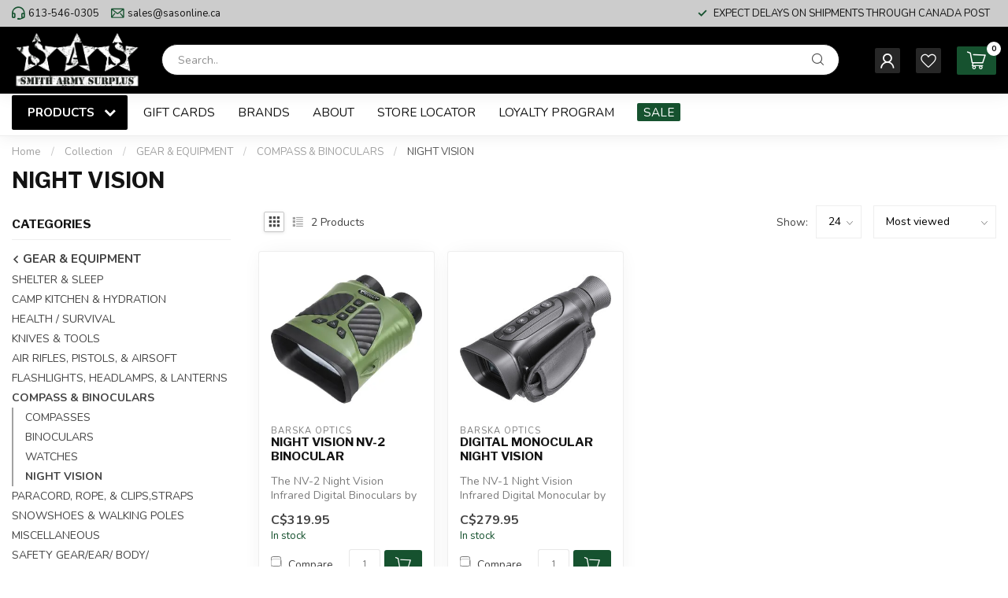

--- FILE ---
content_type: text/html;charset=utf-8
request_url: https://www.sasonline.ca/gear-equipment/compass-binoculars/night-vision/
body_size: 37958
content:
<!DOCTYPE html>
<html lang="en-US">
  <head>
<link rel="preconnect" href="https://cdn.shoplightspeed.com">
<link rel="preconnect" href="https://fonts.googleapis.com">
<link rel="preconnect" href="https://fonts.gstatic.com" crossorigin>
<!--

    Theme Proxima | v1.0.0.0711202302_1_627918
    Theme designed and created by Dyvelopment - We are true e-commerce heroes!

    For custom Lightspeed eCom development or design contact us at www.dyvelopment.com

      _____                  _                                  _   
     |  __ \                | |                                | |  
     | |  | |_   ___   _____| | ___  _ __  _ __ ___   ___ _ __ | |_ 
     | |  | | | | \ \ / / _ \ |/ _ \| '_ \| '_ ` _ \ / _ \ '_ \| __|
     | |__| | |_| |\ V /  __/ | (_) | |_) | | | | | |  __/ | | | |_ 
     |_____/ \__, | \_/ \___|_|\___/| .__/|_| |_| |_|\___|_| |_|\__|
              __/ |                 | |                             
             |___/                  |_|                             
-->


<meta charset="utf-8"/>
<!-- [START] 'blocks/head.rain' -->
<!--

  (c) 2008-2026 Lightspeed Netherlands B.V.
  http://www.lightspeedhq.com
  Generated: 16-01-2026 @ 01:33:21

-->
<link rel="canonical" href="https://www.sasonline.ca/gear-equipment/compass-binoculars/night-vision/"/>
<link rel="alternate" href="https://www.sasonline.ca/index.rss" type="application/rss+xml" title="New products"/>
<meta name="robots" content="noodp,noydir"/>
<meta name="google-site-verification" content="Xnh-GGJTvE9vhaUJ_Vmy7RrGxiERrdoPgEG_nnzJpcQ"/>
<meta property="og:url" content="https://www.sasonline.ca/gear-equipment/compass-binoculars/night-vision/?source=facebook"/>
<meta property="og:site_name" content="Smith Army Surplus"/>
<meta property="og:title" content="NIGHT VISION"/>
<meta property="og:description" content="Quality brand names in outdoor and camping gear, knives , multitools,  and gear. Policing and security equipment, military and tactical wear, boots and vintage"/>
<script>
<!-- Meta Pixel Code -->

!function(f,b,e,v,n,t,s)

{if(f.fbq)return;n=f.fbq=function(){n.callMethod?

n.callMethod.apply(n,arguments):n.queue.push(arguments)};

if(!f._fbq)f._fbq=n;n.push=n;n.loaded=!0;n.version='2.0';

n.queue=[];t=b.createElement(e);t.async=!0;

t.src=v;s=b.getElementsByTagName(e)[0];

s.parentNode.insertBefore(t,s)}(window, document,'script',

'https://connect.facebook.net/en_US/fbevents.js');

fbq('init', '1221967732315890');

fbq('track', 'PageView');

<noscript><img height="1" width="1" style="display:none"

src="https://www.facebook.com/tr?id=1221967732315890&ev=PageView&noscript=1"

/></noscript>

<!-- End Meta Pixel Code -->
</script>
<!--[if lt IE 9]>
<script src="https://cdn.shoplightspeed.com/assets/html5shiv.js?2025-02-20"></script>
<![endif]-->
<!-- [END] 'blocks/head.rain' -->

<title>NIGHT VISION - Smith Army Surplus</title>

<meta name="dyapps-addons-enabled" content="true">
<meta name="dyapps-addons-version" content="2022081001">
<meta name="dyapps-theme-name" content="Proxima">

<meta name="description" content="Quality brand names in outdoor and camping gear, knives , multitools,  and gear. Policing and security equipment, military and tactical wear, boots and vintage" />
<meta name="keywords" content="NIGHT, VISION, military,surplus,tactical,camping, outdoor,knives,multi tools,army,ladieswear, hiking,backpacking,vintage,used,new,safety boots,hunting,footwear,boots,uniform,halloween,pellet gun,rifle,softair,sunglasses ,survival,prepping ,pouches,we" />

<meta http-equiv="X-UA-Compatible" content="IE=edge">
<meta name="viewport" content="width=device-width, initial-scale=1">

<link rel="shortcut icon" href="https://cdn.shoplightspeed.com/shops/627918/themes/18699/assets/favicon.ico?20251014164151" type="image/x-icon" />
<link rel="preload" as="image" href="https://cdn.shoplightspeed.com/shops/627918/themes/18699/v/976591/assets/logo.png?20240704151229">



<script src="https://cdn.shoplightspeed.com/shops/627918/themes/18699/assets/jquery-1-12-4-min.js?20251014164151" defer></script>
<script>if(navigator.userAgent.indexOf("MSIE ") > -1 || navigator.userAgent.indexOf("Trident/") > -1) { document.write('<script src="https://cdn.shoplightspeed.com/shops/627918/themes/18699/assets/intersection-observer-polyfill.js?20251014164151">\x3C/script>') }</script>

<style>/*!
 * Bootstrap Reboot v4.6.1 (https://getbootstrap.com/)
 * Copyright 2011-2021 The Bootstrap Authors
 * Copyright 2011-2021 Twitter, Inc.
 * Licensed under MIT (https://github.com/twbs/bootstrap/blob/main/LICENSE)
 * Forked from Normalize.css, licensed MIT (https://github.com/necolas/normalize.css/blob/master/LICENSE.md)
 */*,*::before,*::after{box-sizing:border-box}html{font-family:sans-serif;line-height:1.15;-webkit-text-size-adjust:100%;-webkit-tap-highlight-color:rgba(0,0,0,0)}article,aside,figcaption,figure,footer,header,hgroup,main,nav,section{display:block}body{margin:0;font-family:-apple-system,BlinkMacSystemFont,"Segoe UI",Roboto,"Helvetica Neue",Arial,"Noto Sans","Liberation Sans",sans-serif,"Apple Color Emoji","Segoe UI Emoji","Segoe UI Symbol","Noto Color Emoji";font-size:1rem;font-weight:400;line-height:1.42857143;color:#212529;text-align:left;background-color:#fff}[tabindex="-1"]:focus:not(:focus-visible){outline:0 !important}hr{box-sizing:content-box;height:0;overflow:visible}h1,h2,h3,h4,h5,h6{margin-top:0;margin-bottom:.5rem}p{margin-top:0;margin-bottom:1rem}abbr[title],abbr[data-original-title]{text-decoration:underline;text-decoration:underline dotted;cursor:help;border-bottom:0;text-decoration-skip-ink:none}address{margin-bottom:1rem;font-style:normal;line-height:inherit}ol,ul,dl{margin-top:0;margin-bottom:1rem}ol ol,ul ul,ol ul,ul ol{margin-bottom:0}dt{font-weight:700}dd{margin-bottom:.5rem;margin-left:0}blockquote{margin:0 0 1rem}b,strong{font-weight:bolder}small{font-size:80%}sub,sup{position:relative;font-size:75%;line-height:0;vertical-align:baseline}sub{bottom:-0.25em}sup{top:-0.5em}a{color:#007bff;text-decoration:none;background-color:transparent}a:hover{color:#0056b3;text-decoration:underline}a:not([href]):not([class]){color:inherit;text-decoration:none}a:not([href]):not([class]):hover{color:inherit;text-decoration:none}pre,code,kbd,samp{font-family:SFMono-Regular,Menlo,Monaco,Consolas,"Liberation Mono","Courier New",monospace;font-size:1em}pre{margin-top:0;margin-bottom:1rem;overflow:auto;-ms-overflow-style:scrollbar}figure{margin:0 0 1rem}img{vertical-align:middle;border-style:none}svg{overflow:hidden;vertical-align:middle}table{border-collapse:collapse}caption{padding-top:.75rem;padding-bottom:.75rem;color:#6c757d;text-align:left;caption-side:bottom}th{text-align:inherit;text-align:-webkit-match-parent}label{display:inline-block;margin-bottom:.5rem}button{border-radius:0}button:focus:not(:focus-visible){outline:0}input,button,select,optgroup,textarea{margin:0;font-family:inherit;font-size:inherit;line-height:inherit}button,input{overflow:visible}button,select{text-transform:none}[role=button]{cursor:pointer}select{word-wrap:normal}button,[type=button],[type=reset],[type=submit]{-webkit-appearance:button}button:not(:disabled),[type=button]:not(:disabled),[type=reset]:not(:disabled),[type=submit]:not(:disabled){cursor:pointer}button::-moz-focus-inner,[type=button]::-moz-focus-inner,[type=reset]::-moz-focus-inner,[type=submit]::-moz-focus-inner{padding:0;border-style:none}input[type=radio],input[type=checkbox]{box-sizing:border-box;padding:0}textarea{overflow:auto;resize:vertical}fieldset{min-width:0;padding:0;margin:0;border:0}legend{display:block;width:100%;max-width:100%;padding:0;margin-bottom:.5rem;font-size:1.5rem;line-height:inherit;color:inherit;white-space:normal}progress{vertical-align:baseline}[type=number]::-webkit-inner-spin-button,[type=number]::-webkit-outer-spin-button{height:auto}[type=search]{outline-offset:-2px;-webkit-appearance:none}[type=search]::-webkit-search-decoration{-webkit-appearance:none}::-webkit-file-upload-button{font:inherit;-webkit-appearance:button}output{display:inline-block}summary{display:list-item;cursor:pointer}template{display:none}[hidden]{display:none !important}/*!
 * Bootstrap Grid v4.6.1 (https://getbootstrap.com/)
 * Copyright 2011-2021 The Bootstrap Authors
 * Copyright 2011-2021 Twitter, Inc.
 * Licensed under MIT (https://github.com/twbs/bootstrap/blob/main/LICENSE)
 */html{box-sizing:border-box;-ms-overflow-style:scrollbar}*,*::before,*::after{box-sizing:inherit}.container,.container-fluid,.container-xl,.container-lg,.container-md,.container-sm{width:100%;padding-right:15px;padding-left:15px;margin-right:auto;margin-left:auto}@media(min-width: 576px){.container-sm,.container{max-width:540px}}@media(min-width: 768px){.container-md,.container-sm,.container{max-width:720px}}@media(min-width: 992px){.container-lg,.container-md,.container-sm,.container{max-width:960px}}@media(min-width: 1200px){.container-xl,.container-lg,.container-md,.container-sm,.container{max-width:1140px}}.row{display:flex;flex-wrap:wrap;margin-right:-15px;margin-left:-15px}.no-gutters{margin-right:0;margin-left:0}.no-gutters>.col,.no-gutters>[class*=col-]{padding-right:0;padding-left:0}.col-xl,.col-xl-auto,.col-xl-12,.col-xl-11,.col-xl-10,.col-xl-9,.col-xl-8,.col-xl-7,.col-xl-6,.col-xl-5,.col-xl-4,.col-xl-3,.col-xl-2,.col-xl-1,.col-lg,.col-lg-auto,.col-lg-12,.col-lg-11,.col-lg-10,.col-lg-9,.col-lg-8,.col-lg-7,.col-lg-6,.col-lg-5,.col-lg-4,.col-lg-3,.col-lg-2,.col-lg-1,.col-md,.col-md-auto,.col-md-12,.col-md-11,.col-md-10,.col-md-9,.col-md-8,.col-md-7,.col-md-6,.col-md-5,.col-md-4,.col-md-3,.col-md-2,.col-md-1,.col-sm,.col-sm-auto,.col-sm-12,.col-sm-11,.col-sm-10,.col-sm-9,.col-sm-8,.col-sm-7,.col-sm-6,.col-sm-5,.col-sm-4,.col-sm-3,.col-sm-2,.col-sm-1,.col,.col-auto,.col-12,.col-11,.col-10,.col-9,.col-8,.col-7,.col-6,.col-5,.col-4,.col-3,.col-2,.col-1{position:relative;width:100%;padding-right:15px;padding-left:15px}.col{flex-basis:0;flex-grow:1;max-width:100%}.row-cols-1>*{flex:0 0 100%;max-width:100%}.row-cols-2>*{flex:0 0 50%;max-width:50%}.row-cols-3>*{flex:0 0 33.3333333333%;max-width:33.3333333333%}.row-cols-4>*{flex:0 0 25%;max-width:25%}.row-cols-5>*{flex:0 0 20%;max-width:20%}.row-cols-6>*{flex:0 0 16.6666666667%;max-width:16.6666666667%}.col-auto{flex:0 0 auto;width:auto;max-width:100%}.col-1{flex:0 0 8.33333333%;max-width:8.33333333%}.col-2{flex:0 0 16.66666667%;max-width:16.66666667%}.col-3{flex:0 0 25%;max-width:25%}.col-4{flex:0 0 33.33333333%;max-width:33.33333333%}.col-5{flex:0 0 41.66666667%;max-width:41.66666667%}.col-6{flex:0 0 50%;max-width:50%}.col-7{flex:0 0 58.33333333%;max-width:58.33333333%}.col-8{flex:0 0 66.66666667%;max-width:66.66666667%}.col-9{flex:0 0 75%;max-width:75%}.col-10{flex:0 0 83.33333333%;max-width:83.33333333%}.col-11{flex:0 0 91.66666667%;max-width:91.66666667%}.col-12{flex:0 0 100%;max-width:100%}.order-first{order:-1}.order-last{order:13}.order-0{order:0}.order-1{order:1}.order-2{order:2}.order-3{order:3}.order-4{order:4}.order-5{order:5}.order-6{order:6}.order-7{order:7}.order-8{order:8}.order-9{order:9}.order-10{order:10}.order-11{order:11}.order-12{order:12}.offset-1{margin-left:8.33333333%}.offset-2{margin-left:16.66666667%}.offset-3{margin-left:25%}.offset-4{margin-left:33.33333333%}.offset-5{margin-left:41.66666667%}.offset-6{margin-left:50%}.offset-7{margin-left:58.33333333%}.offset-8{margin-left:66.66666667%}.offset-9{margin-left:75%}.offset-10{margin-left:83.33333333%}.offset-11{margin-left:91.66666667%}@media(min-width: 576px){.col-sm{flex-basis:0;flex-grow:1;max-width:100%}.row-cols-sm-1>*{flex:0 0 100%;max-width:100%}.row-cols-sm-2>*{flex:0 0 50%;max-width:50%}.row-cols-sm-3>*{flex:0 0 33.3333333333%;max-width:33.3333333333%}.row-cols-sm-4>*{flex:0 0 25%;max-width:25%}.row-cols-sm-5>*{flex:0 0 20%;max-width:20%}.row-cols-sm-6>*{flex:0 0 16.6666666667%;max-width:16.6666666667%}.col-sm-auto{flex:0 0 auto;width:auto;max-width:100%}.col-sm-1{flex:0 0 8.33333333%;max-width:8.33333333%}.col-sm-2{flex:0 0 16.66666667%;max-width:16.66666667%}.col-sm-3{flex:0 0 25%;max-width:25%}.col-sm-4{flex:0 0 33.33333333%;max-width:33.33333333%}.col-sm-5{flex:0 0 41.66666667%;max-width:41.66666667%}.col-sm-6{flex:0 0 50%;max-width:50%}.col-sm-7{flex:0 0 58.33333333%;max-width:58.33333333%}.col-sm-8{flex:0 0 66.66666667%;max-width:66.66666667%}.col-sm-9{flex:0 0 75%;max-width:75%}.col-sm-10{flex:0 0 83.33333333%;max-width:83.33333333%}.col-sm-11{flex:0 0 91.66666667%;max-width:91.66666667%}.col-sm-12{flex:0 0 100%;max-width:100%}.order-sm-first{order:-1}.order-sm-last{order:13}.order-sm-0{order:0}.order-sm-1{order:1}.order-sm-2{order:2}.order-sm-3{order:3}.order-sm-4{order:4}.order-sm-5{order:5}.order-sm-6{order:6}.order-sm-7{order:7}.order-sm-8{order:8}.order-sm-9{order:9}.order-sm-10{order:10}.order-sm-11{order:11}.order-sm-12{order:12}.offset-sm-0{margin-left:0}.offset-sm-1{margin-left:8.33333333%}.offset-sm-2{margin-left:16.66666667%}.offset-sm-3{margin-left:25%}.offset-sm-4{margin-left:33.33333333%}.offset-sm-5{margin-left:41.66666667%}.offset-sm-6{margin-left:50%}.offset-sm-7{margin-left:58.33333333%}.offset-sm-8{margin-left:66.66666667%}.offset-sm-9{margin-left:75%}.offset-sm-10{margin-left:83.33333333%}.offset-sm-11{margin-left:91.66666667%}}@media(min-width: 768px){.col-md{flex-basis:0;flex-grow:1;max-width:100%}.row-cols-md-1>*{flex:0 0 100%;max-width:100%}.row-cols-md-2>*{flex:0 0 50%;max-width:50%}.row-cols-md-3>*{flex:0 0 33.3333333333%;max-width:33.3333333333%}.row-cols-md-4>*{flex:0 0 25%;max-width:25%}.row-cols-md-5>*{flex:0 0 20%;max-width:20%}.row-cols-md-6>*{flex:0 0 16.6666666667%;max-width:16.6666666667%}.col-md-auto{flex:0 0 auto;width:auto;max-width:100%}.col-md-1{flex:0 0 8.33333333%;max-width:8.33333333%}.col-md-2{flex:0 0 16.66666667%;max-width:16.66666667%}.col-md-3{flex:0 0 25%;max-width:25%}.col-md-4{flex:0 0 33.33333333%;max-width:33.33333333%}.col-md-5{flex:0 0 41.66666667%;max-width:41.66666667%}.col-md-6{flex:0 0 50%;max-width:50%}.col-md-7{flex:0 0 58.33333333%;max-width:58.33333333%}.col-md-8{flex:0 0 66.66666667%;max-width:66.66666667%}.col-md-9{flex:0 0 75%;max-width:75%}.col-md-10{flex:0 0 83.33333333%;max-width:83.33333333%}.col-md-11{flex:0 0 91.66666667%;max-width:91.66666667%}.col-md-12{flex:0 0 100%;max-width:100%}.order-md-first{order:-1}.order-md-last{order:13}.order-md-0{order:0}.order-md-1{order:1}.order-md-2{order:2}.order-md-3{order:3}.order-md-4{order:4}.order-md-5{order:5}.order-md-6{order:6}.order-md-7{order:7}.order-md-8{order:8}.order-md-9{order:9}.order-md-10{order:10}.order-md-11{order:11}.order-md-12{order:12}.offset-md-0{margin-left:0}.offset-md-1{margin-left:8.33333333%}.offset-md-2{margin-left:16.66666667%}.offset-md-3{margin-left:25%}.offset-md-4{margin-left:33.33333333%}.offset-md-5{margin-left:41.66666667%}.offset-md-6{margin-left:50%}.offset-md-7{margin-left:58.33333333%}.offset-md-8{margin-left:66.66666667%}.offset-md-9{margin-left:75%}.offset-md-10{margin-left:83.33333333%}.offset-md-11{margin-left:91.66666667%}}@media(min-width: 992px){.col-lg{flex-basis:0;flex-grow:1;max-width:100%}.row-cols-lg-1>*{flex:0 0 100%;max-width:100%}.row-cols-lg-2>*{flex:0 0 50%;max-width:50%}.row-cols-lg-3>*{flex:0 0 33.3333333333%;max-width:33.3333333333%}.row-cols-lg-4>*{flex:0 0 25%;max-width:25%}.row-cols-lg-5>*{flex:0 0 20%;max-width:20%}.row-cols-lg-6>*{flex:0 0 16.6666666667%;max-width:16.6666666667%}.col-lg-auto{flex:0 0 auto;width:auto;max-width:100%}.col-lg-1{flex:0 0 8.33333333%;max-width:8.33333333%}.col-lg-2{flex:0 0 16.66666667%;max-width:16.66666667%}.col-lg-3{flex:0 0 25%;max-width:25%}.col-lg-4{flex:0 0 33.33333333%;max-width:33.33333333%}.col-lg-5{flex:0 0 41.66666667%;max-width:41.66666667%}.col-lg-6{flex:0 0 50%;max-width:50%}.col-lg-7{flex:0 0 58.33333333%;max-width:58.33333333%}.col-lg-8{flex:0 0 66.66666667%;max-width:66.66666667%}.col-lg-9{flex:0 0 75%;max-width:75%}.col-lg-10{flex:0 0 83.33333333%;max-width:83.33333333%}.col-lg-11{flex:0 0 91.66666667%;max-width:91.66666667%}.col-lg-12{flex:0 0 100%;max-width:100%}.order-lg-first{order:-1}.order-lg-last{order:13}.order-lg-0{order:0}.order-lg-1{order:1}.order-lg-2{order:2}.order-lg-3{order:3}.order-lg-4{order:4}.order-lg-5{order:5}.order-lg-6{order:6}.order-lg-7{order:7}.order-lg-8{order:8}.order-lg-9{order:9}.order-lg-10{order:10}.order-lg-11{order:11}.order-lg-12{order:12}.offset-lg-0{margin-left:0}.offset-lg-1{margin-left:8.33333333%}.offset-lg-2{margin-left:16.66666667%}.offset-lg-3{margin-left:25%}.offset-lg-4{margin-left:33.33333333%}.offset-lg-5{margin-left:41.66666667%}.offset-lg-6{margin-left:50%}.offset-lg-7{margin-left:58.33333333%}.offset-lg-8{margin-left:66.66666667%}.offset-lg-9{margin-left:75%}.offset-lg-10{margin-left:83.33333333%}.offset-lg-11{margin-left:91.66666667%}}@media(min-width: 1200px){.col-xl{flex-basis:0;flex-grow:1;max-width:100%}.row-cols-xl-1>*{flex:0 0 100%;max-width:100%}.row-cols-xl-2>*{flex:0 0 50%;max-width:50%}.row-cols-xl-3>*{flex:0 0 33.3333333333%;max-width:33.3333333333%}.row-cols-xl-4>*{flex:0 0 25%;max-width:25%}.row-cols-xl-5>*{flex:0 0 20%;max-width:20%}.row-cols-xl-6>*{flex:0 0 16.6666666667%;max-width:16.6666666667%}.col-xl-auto{flex:0 0 auto;width:auto;max-width:100%}.col-xl-1{flex:0 0 8.33333333%;max-width:8.33333333%}.col-xl-2{flex:0 0 16.66666667%;max-width:16.66666667%}.col-xl-3{flex:0 0 25%;max-width:25%}.col-xl-4{flex:0 0 33.33333333%;max-width:33.33333333%}.col-xl-5{flex:0 0 41.66666667%;max-width:41.66666667%}.col-xl-6{flex:0 0 50%;max-width:50%}.col-xl-7{flex:0 0 58.33333333%;max-width:58.33333333%}.col-xl-8{flex:0 0 66.66666667%;max-width:66.66666667%}.col-xl-9{flex:0 0 75%;max-width:75%}.col-xl-10{flex:0 0 83.33333333%;max-width:83.33333333%}.col-xl-11{flex:0 0 91.66666667%;max-width:91.66666667%}.col-xl-12{flex:0 0 100%;max-width:100%}.order-xl-first{order:-1}.order-xl-last{order:13}.order-xl-0{order:0}.order-xl-1{order:1}.order-xl-2{order:2}.order-xl-3{order:3}.order-xl-4{order:4}.order-xl-5{order:5}.order-xl-6{order:6}.order-xl-7{order:7}.order-xl-8{order:8}.order-xl-9{order:9}.order-xl-10{order:10}.order-xl-11{order:11}.order-xl-12{order:12}.offset-xl-0{margin-left:0}.offset-xl-1{margin-left:8.33333333%}.offset-xl-2{margin-left:16.66666667%}.offset-xl-3{margin-left:25%}.offset-xl-4{margin-left:33.33333333%}.offset-xl-5{margin-left:41.66666667%}.offset-xl-6{margin-left:50%}.offset-xl-7{margin-left:58.33333333%}.offset-xl-8{margin-left:66.66666667%}.offset-xl-9{margin-left:75%}.offset-xl-10{margin-left:83.33333333%}.offset-xl-11{margin-left:91.66666667%}}.d-none{display:none !important}.d-inline{display:inline !important}.d-inline-block{display:inline-block !important}.d-block{display:block !important}.d-table{display:table !important}.d-table-row{display:table-row !important}.d-table-cell{display:table-cell !important}.d-flex{display:flex !important}.d-inline-flex{display:inline-flex !important}@media(min-width: 576px){.d-sm-none{display:none !important}.d-sm-inline{display:inline !important}.d-sm-inline-block{display:inline-block !important}.d-sm-block{display:block !important}.d-sm-table{display:table !important}.d-sm-table-row{display:table-row !important}.d-sm-table-cell{display:table-cell !important}.d-sm-flex{display:flex !important}.d-sm-inline-flex{display:inline-flex !important}}@media(min-width: 768px){.d-md-none{display:none !important}.d-md-inline{display:inline !important}.d-md-inline-block{display:inline-block !important}.d-md-block{display:block !important}.d-md-table{display:table !important}.d-md-table-row{display:table-row !important}.d-md-table-cell{display:table-cell !important}.d-md-flex{display:flex !important}.d-md-inline-flex{display:inline-flex !important}}@media(min-width: 992px){.d-lg-none{display:none !important}.d-lg-inline{display:inline !important}.d-lg-inline-block{display:inline-block !important}.d-lg-block{display:block !important}.d-lg-table{display:table !important}.d-lg-table-row{display:table-row !important}.d-lg-table-cell{display:table-cell !important}.d-lg-flex{display:flex !important}.d-lg-inline-flex{display:inline-flex !important}}@media(min-width: 1200px){.d-xl-none{display:none !important}.d-xl-inline{display:inline !important}.d-xl-inline-block{display:inline-block !important}.d-xl-block{display:block !important}.d-xl-table{display:table !important}.d-xl-table-row{display:table-row !important}.d-xl-table-cell{display:table-cell !important}.d-xl-flex{display:flex !important}.d-xl-inline-flex{display:inline-flex !important}}@media print{.d-print-none{display:none !important}.d-print-inline{display:inline !important}.d-print-inline-block{display:inline-block !important}.d-print-block{display:block !important}.d-print-table{display:table !important}.d-print-table-row{display:table-row !important}.d-print-table-cell{display:table-cell !important}.d-print-flex{display:flex !important}.d-print-inline-flex{display:inline-flex !important}}.flex-row{flex-direction:row !important}.flex-column{flex-direction:column !important}.flex-row-reverse{flex-direction:row-reverse !important}.flex-column-reverse{flex-direction:column-reverse !important}.flex-wrap{flex-wrap:wrap !important}.flex-nowrap{flex-wrap:nowrap !important}.flex-wrap-reverse{flex-wrap:wrap-reverse !important}.flex-fill{flex:1 1 auto !important}.flex-grow-0{flex-grow:0 !important}.flex-grow-1{flex-grow:1 !important}.flex-shrink-0{flex-shrink:0 !important}.flex-shrink-1{flex-shrink:1 !important}.justify-content-start{justify-content:flex-start !important}.justify-content-end{justify-content:flex-end !important}.justify-content-center{justify-content:center !important}.justify-content-between{justify-content:space-between !important}.justify-content-around{justify-content:space-around !important}.align-items-start{align-items:flex-start !important}.align-items-end{align-items:flex-end !important}.align-items-center{align-items:center !important}.align-items-baseline{align-items:baseline !important}.align-items-stretch{align-items:stretch !important}.align-content-start{align-content:flex-start !important}.align-content-end{align-content:flex-end !important}.align-content-center{align-content:center !important}.align-content-between{align-content:space-between !important}.align-content-around{align-content:space-around !important}.align-content-stretch{align-content:stretch !important}.align-self-auto{align-self:auto !important}.align-self-start{align-self:flex-start !important}.align-self-end{align-self:flex-end !important}.align-self-center{align-self:center !important}.align-self-baseline{align-self:baseline !important}.align-self-stretch{align-self:stretch !important}@media(min-width: 576px){.flex-sm-row{flex-direction:row !important}.flex-sm-column{flex-direction:column !important}.flex-sm-row-reverse{flex-direction:row-reverse !important}.flex-sm-column-reverse{flex-direction:column-reverse !important}.flex-sm-wrap{flex-wrap:wrap !important}.flex-sm-nowrap{flex-wrap:nowrap !important}.flex-sm-wrap-reverse{flex-wrap:wrap-reverse !important}.flex-sm-fill{flex:1 1 auto !important}.flex-sm-grow-0{flex-grow:0 !important}.flex-sm-grow-1{flex-grow:1 !important}.flex-sm-shrink-0{flex-shrink:0 !important}.flex-sm-shrink-1{flex-shrink:1 !important}.justify-content-sm-start{justify-content:flex-start !important}.justify-content-sm-end{justify-content:flex-end !important}.justify-content-sm-center{justify-content:center !important}.justify-content-sm-between{justify-content:space-between !important}.justify-content-sm-around{justify-content:space-around !important}.align-items-sm-start{align-items:flex-start !important}.align-items-sm-end{align-items:flex-end !important}.align-items-sm-center{align-items:center !important}.align-items-sm-baseline{align-items:baseline !important}.align-items-sm-stretch{align-items:stretch !important}.align-content-sm-start{align-content:flex-start !important}.align-content-sm-end{align-content:flex-end !important}.align-content-sm-center{align-content:center !important}.align-content-sm-between{align-content:space-between !important}.align-content-sm-around{align-content:space-around !important}.align-content-sm-stretch{align-content:stretch !important}.align-self-sm-auto{align-self:auto !important}.align-self-sm-start{align-self:flex-start !important}.align-self-sm-end{align-self:flex-end !important}.align-self-sm-center{align-self:center !important}.align-self-sm-baseline{align-self:baseline !important}.align-self-sm-stretch{align-self:stretch !important}}@media(min-width: 768px){.flex-md-row{flex-direction:row !important}.flex-md-column{flex-direction:column !important}.flex-md-row-reverse{flex-direction:row-reverse !important}.flex-md-column-reverse{flex-direction:column-reverse !important}.flex-md-wrap{flex-wrap:wrap !important}.flex-md-nowrap{flex-wrap:nowrap !important}.flex-md-wrap-reverse{flex-wrap:wrap-reverse !important}.flex-md-fill{flex:1 1 auto !important}.flex-md-grow-0{flex-grow:0 !important}.flex-md-grow-1{flex-grow:1 !important}.flex-md-shrink-0{flex-shrink:0 !important}.flex-md-shrink-1{flex-shrink:1 !important}.justify-content-md-start{justify-content:flex-start !important}.justify-content-md-end{justify-content:flex-end !important}.justify-content-md-center{justify-content:center !important}.justify-content-md-between{justify-content:space-between !important}.justify-content-md-around{justify-content:space-around !important}.align-items-md-start{align-items:flex-start !important}.align-items-md-end{align-items:flex-end !important}.align-items-md-center{align-items:center !important}.align-items-md-baseline{align-items:baseline !important}.align-items-md-stretch{align-items:stretch !important}.align-content-md-start{align-content:flex-start !important}.align-content-md-end{align-content:flex-end !important}.align-content-md-center{align-content:center !important}.align-content-md-between{align-content:space-between !important}.align-content-md-around{align-content:space-around !important}.align-content-md-stretch{align-content:stretch !important}.align-self-md-auto{align-self:auto !important}.align-self-md-start{align-self:flex-start !important}.align-self-md-end{align-self:flex-end !important}.align-self-md-center{align-self:center !important}.align-self-md-baseline{align-self:baseline !important}.align-self-md-stretch{align-self:stretch !important}}@media(min-width: 992px){.flex-lg-row{flex-direction:row !important}.flex-lg-column{flex-direction:column !important}.flex-lg-row-reverse{flex-direction:row-reverse !important}.flex-lg-column-reverse{flex-direction:column-reverse !important}.flex-lg-wrap{flex-wrap:wrap !important}.flex-lg-nowrap{flex-wrap:nowrap !important}.flex-lg-wrap-reverse{flex-wrap:wrap-reverse !important}.flex-lg-fill{flex:1 1 auto !important}.flex-lg-grow-0{flex-grow:0 !important}.flex-lg-grow-1{flex-grow:1 !important}.flex-lg-shrink-0{flex-shrink:0 !important}.flex-lg-shrink-1{flex-shrink:1 !important}.justify-content-lg-start{justify-content:flex-start !important}.justify-content-lg-end{justify-content:flex-end !important}.justify-content-lg-center{justify-content:center !important}.justify-content-lg-between{justify-content:space-between !important}.justify-content-lg-around{justify-content:space-around !important}.align-items-lg-start{align-items:flex-start !important}.align-items-lg-end{align-items:flex-end !important}.align-items-lg-center{align-items:center !important}.align-items-lg-baseline{align-items:baseline !important}.align-items-lg-stretch{align-items:stretch !important}.align-content-lg-start{align-content:flex-start !important}.align-content-lg-end{align-content:flex-end !important}.align-content-lg-center{align-content:center !important}.align-content-lg-between{align-content:space-between !important}.align-content-lg-around{align-content:space-around !important}.align-content-lg-stretch{align-content:stretch !important}.align-self-lg-auto{align-self:auto !important}.align-self-lg-start{align-self:flex-start !important}.align-self-lg-end{align-self:flex-end !important}.align-self-lg-center{align-self:center !important}.align-self-lg-baseline{align-self:baseline !important}.align-self-lg-stretch{align-self:stretch !important}}@media(min-width: 1200px){.flex-xl-row{flex-direction:row !important}.flex-xl-column{flex-direction:column !important}.flex-xl-row-reverse{flex-direction:row-reverse !important}.flex-xl-column-reverse{flex-direction:column-reverse !important}.flex-xl-wrap{flex-wrap:wrap !important}.flex-xl-nowrap{flex-wrap:nowrap !important}.flex-xl-wrap-reverse{flex-wrap:wrap-reverse !important}.flex-xl-fill{flex:1 1 auto !important}.flex-xl-grow-0{flex-grow:0 !important}.flex-xl-grow-1{flex-grow:1 !important}.flex-xl-shrink-0{flex-shrink:0 !important}.flex-xl-shrink-1{flex-shrink:1 !important}.justify-content-xl-start{justify-content:flex-start !important}.justify-content-xl-end{justify-content:flex-end !important}.justify-content-xl-center{justify-content:center !important}.justify-content-xl-between{justify-content:space-between !important}.justify-content-xl-around{justify-content:space-around !important}.align-items-xl-start{align-items:flex-start !important}.align-items-xl-end{align-items:flex-end !important}.align-items-xl-center{align-items:center !important}.align-items-xl-baseline{align-items:baseline !important}.align-items-xl-stretch{align-items:stretch !important}.align-content-xl-start{align-content:flex-start !important}.align-content-xl-end{align-content:flex-end !important}.align-content-xl-center{align-content:center !important}.align-content-xl-between{align-content:space-between !important}.align-content-xl-around{align-content:space-around !important}.align-content-xl-stretch{align-content:stretch !important}.align-self-xl-auto{align-self:auto !important}.align-self-xl-start{align-self:flex-start !important}.align-self-xl-end{align-self:flex-end !important}.align-self-xl-center{align-self:center !important}.align-self-xl-baseline{align-self:baseline !important}.align-self-xl-stretch{align-self:stretch !important}}.m-0{margin:0 !important}.mt-0,.my-0{margin-top:0 !important}.mr-0,.mx-0{margin-right:0 !important}.mb-0,.my-0{margin-bottom:0 !important}.ml-0,.mx-0{margin-left:0 !important}.m-1{margin:5px !important}.mt-1,.my-1{margin-top:5px !important}.mr-1,.mx-1{margin-right:5px !important}.mb-1,.my-1{margin-bottom:5px !important}.ml-1,.mx-1{margin-left:5px !important}.m-2{margin:10px !important}.mt-2,.my-2{margin-top:10px !important}.mr-2,.mx-2{margin-right:10px !important}.mb-2,.my-2{margin-bottom:10px !important}.ml-2,.mx-2{margin-left:10px !important}.m-3{margin:15px !important}.mt-3,.my-3{margin-top:15px !important}.mr-3,.mx-3{margin-right:15px !important}.mb-3,.my-3{margin-bottom:15px !important}.ml-3,.mx-3{margin-left:15px !important}.m-4{margin:30px !important}.mt-4,.my-4{margin-top:30px !important}.mr-4,.mx-4{margin-right:30px !important}.mb-4,.my-4{margin-bottom:30px !important}.ml-4,.mx-4{margin-left:30px !important}.m-5{margin:50px !important}.mt-5,.my-5{margin-top:50px !important}.mr-5,.mx-5{margin-right:50px !important}.mb-5,.my-5{margin-bottom:50px !important}.ml-5,.mx-5{margin-left:50px !important}.m-6{margin:80px !important}.mt-6,.my-6{margin-top:80px !important}.mr-6,.mx-6{margin-right:80px !important}.mb-6,.my-6{margin-bottom:80px !important}.ml-6,.mx-6{margin-left:80px !important}.p-0{padding:0 !important}.pt-0,.py-0{padding-top:0 !important}.pr-0,.px-0{padding-right:0 !important}.pb-0,.py-0{padding-bottom:0 !important}.pl-0,.px-0{padding-left:0 !important}.p-1{padding:5px !important}.pt-1,.py-1{padding-top:5px !important}.pr-1,.px-1{padding-right:5px !important}.pb-1,.py-1{padding-bottom:5px !important}.pl-1,.px-1{padding-left:5px !important}.p-2{padding:10px !important}.pt-2,.py-2{padding-top:10px !important}.pr-2,.px-2{padding-right:10px !important}.pb-2,.py-2{padding-bottom:10px !important}.pl-2,.px-2{padding-left:10px !important}.p-3{padding:15px !important}.pt-3,.py-3{padding-top:15px !important}.pr-3,.px-3{padding-right:15px !important}.pb-3,.py-3{padding-bottom:15px !important}.pl-3,.px-3{padding-left:15px !important}.p-4{padding:30px !important}.pt-4,.py-4{padding-top:30px !important}.pr-4,.px-4{padding-right:30px !important}.pb-4,.py-4{padding-bottom:30px !important}.pl-4,.px-4{padding-left:30px !important}.p-5{padding:50px !important}.pt-5,.py-5{padding-top:50px !important}.pr-5,.px-5{padding-right:50px !important}.pb-5,.py-5{padding-bottom:50px !important}.pl-5,.px-5{padding-left:50px !important}.p-6{padding:80px !important}.pt-6,.py-6{padding-top:80px !important}.pr-6,.px-6{padding-right:80px !important}.pb-6,.py-6{padding-bottom:80px !important}.pl-6,.px-6{padding-left:80px !important}.m-n1{margin:-5px !important}.mt-n1,.my-n1{margin-top:-5px !important}.mr-n1,.mx-n1{margin-right:-5px !important}.mb-n1,.my-n1{margin-bottom:-5px !important}.ml-n1,.mx-n1{margin-left:-5px !important}.m-n2{margin:-10px !important}.mt-n2,.my-n2{margin-top:-10px !important}.mr-n2,.mx-n2{margin-right:-10px !important}.mb-n2,.my-n2{margin-bottom:-10px !important}.ml-n2,.mx-n2{margin-left:-10px !important}.m-n3{margin:-15px !important}.mt-n3,.my-n3{margin-top:-15px !important}.mr-n3,.mx-n3{margin-right:-15px !important}.mb-n3,.my-n3{margin-bottom:-15px !important}.ml-n3,.mx-n3{margin-left:-15px !important}.m-n4{margin:-30px !important}.mt-n4,.my-n4{margin-top:-30px !important}.mr-n4,.mx-n4{margin-right:-30px !important}.mb-n4,.my-n4{margin-bottom:-30px !important}.ml-n4,.mx-n4{margin-left:-30px !important}.m-n5{margin:-50px !important}.mt-n5,.my-n5{margin-top:-50px !important}.mr-n5,.mx-n5{margin-right:-50px !important}.mb-n5,.my-n5{margin-bottom:-50px !important}.ml-n5,.mx-n5{margin-left:-50px !important}.m-n6{margin:-80px !important}.mt-n6,.my-n6{margin-top:-80px !important}.mr-n6,.mx-n6{margin-right:-80px !important}.mb-n6,.my-n6{margin-bottom:-80px !important}.ml-n6,.mx-n6{margin-left:-80px !important}.m-auto{margin:auto !important}.mt-auto,.my-auto{margin-top:auto !important}.mr-auto,.mx-auto{margin-right:auto !important}.mb-auto,.my-auto{margin-bottom:auto !important}.ml-auto,.mx-auto{margin-left:auto !important}@media(min-width: 576px){.m-sm-0{margin:0 !important}.mt-sm-0,.my-sm-0{margin-top:0 !important}.mr-sm-0,.mx-sm-0{margin-right:0 !important}.mb-sm-0,.my-sm-0{margin-bottom:0 !important}.ml-sm-0,.mx-sm-0{margin-left:0 !important}.m-sm-1{margin:5px !important}.mt-sm-1,.my-sm-1{margin-top:5px !important}.mr-sm-1,.mx-sm-1{margin-right:5px !important}.mb-sm-1,.my-sm-1{margin-bottom:5px !important}.ml-sm-1,.mx-sm-1{margin-left:5px !important}.m-sm-2{margin:10px !important}.mt-sm-2,.my-sm-2{margin-top:10px !important}.mr-sm-2,.mx-sm-2{margin-right:10px !important}.mb-sm-2,.my-sm-2{margin-bottom:10px !important}.ml-sm-2,.mx-sm-2{margin-left:10px !important}.m-sm-3{margin:15px !important}.mt-sm-3,.my-sm-3{margin-top:15px !important}.mr-sm-3,.mx-sm-3{margin-right:15px !important}.mb-sm-3,.my-sm-3{margin-bottom:15px !important}.ml-sm-3,.mx-sm-3{margin-left:15px !important}.m-sm-4{margin:30px !important}.mt-sm-4,.my-sm-4{margin-top:30px !important}.mr-sm-4,.mx-sm-4{margin-right:30px !important}.mb-sm-4,.my-sm-4{margin-bottom:30px !important}.ml-sm-4,.mx-sm-4{margin-left:30px !important}.m-sm-5{margin:50px !important}.mt-sm-5,.my-sm-5{margin-top:50px !important}.mr-sm-5,.mx-sm-5{margin-right:50px !important}.mb-sm-5,.my-sm-5{margin-bottom:50px !important}.ml-sm-5,.mx-sm-5{margin-left:50px !important}.m-sm-6{margin:80px !important}.mt-sm-6,.my-sm-6{margin-top:80px !important}.mr-sm-6,.mx-sm-6{margin-right:80px !important}.mb-sm-6,.my-sm-6{margin-bottom:80px !important}.ml-sm-6,.mx-sm-6{margin-left:80px !important}.p-sm-0{padding:0 !important}.pt-sm-0,.py-sm-0{padding-top:0 !important}.pr-sm-0,.px-sm-0{padding-right:0 !important}.pb-sm-0,.py-sm-0{padding-bottom:0 !important}.pl-sm-0,.px-sm-0{padding-left:0 !important}.p-sm-1{padding:5px !important}.pt-sm-1,.py-sm-1{padding-top:5px !important}.pr-sm-1,.px-sm-1{padding-right:5px !important}.pb-sm-1,.py-sm-1{padding-bottom:5px !important}.pl-sm-1,.px-sm-1{padding-left:5px !important}.p-sm-2{padding:10px !important}.pt-sm-2,.py-sm-2{padding-top:10px !important}.pr-sm-2,.px-sm-2{padding-right:10px !important}.pb-sm-2,.py-sm-2{padding-bottom:10px !important}.pl-sm-2,.px-sm-2{padding-left:10px !important}.p-sm-3{padding:15px !important}.pt-sm-3,.py-sm-3{padding-top:15px !important}.pr-sm-3,.px-sm-3{padding-right:15px !important}.pb-sm-3,.py-sm-3{padding-bottom:15px !important}.pl-sm-3,.px-sm-3{padding-left:15px !important}.p-sm-4{padding:30px !important}.pt-sm-4,.py-sm-4{padding-top:30px !important}.pr-sm-4,.px-sm-4{padding-right:30px !important}.pb-sm-4,.py-sm-4{padding-bottom:30px !important}.pl-sm-4,.px-sm-4{padding-left:30px !important}.p-sm-5{padding:50px !important}.pt-sm-5,.py-sm-5{padding-top:50px !important}.pr-sm-5,.px-sm-5{padding-right:50px !important}.pb-sm-5,.py-sm-5{padding-bottom:50px !important}.pl-sm-5,.px-sm-5{padding-left:50px !important}.p-sm-6{padding:80px !important}.pt-sm-6,.py-sm-6{padding-top:80px !important}.pr-sm-6,.px-sm-6{padding-right:80px !important}.pb-sm-6,.py-sm-6{padding-bottom:80px !important}.pl-sm-6,.px-sm-6{padding-left:80px !important}.m-sm-n1{margin:-5px !important}.mt-sm-n1,.my-sm-n1{margin-top:-5px !important}.mr-sm-n1,.mx-sm-n1{margin-right:-5px !important}.mb-sm-n1,.my-sm-n1{margin-bottom:-5px !important}.ml-sm-n1,.mx-sm-n1{margin-left:-5px !important}.m-sm-n2{margin:-10px !important}.mt-sm-n2,.my-sm-n2{margin-top:-10px !important}.mr-sm-n2,.mx-sm-n2{margin-right:-10px !important}.mb-sm-n2,.my-sm-n2{margin-bottom:-10px !important}.ml-sm-n2,.mx-sm-n2{margin-left:-10px !important}.m-sm-n3{margin:-15px !important}.mt-sm-n3,.my-sm-n3{margin-top:-15px !important}.mr-sm-n3,.mx-sm-n3{margin-right:-15px !important}.mb-sm-n3,.my-sm-n3{margin-bottom:-15px !important}.ml-sm-n3,.mx-sm-n3{margin-left:-15px !important}.m-sm-n4{margin:-30px !important}.mt-sm-n4,.my-sm-n4{margin-top:-30px !important}.mr-sm-n4,.mx-sm-n4{margin-right:-30px !important}.mb-sm-n4,.my-sm-n4{margin-bottom:-30px !important}.ml-sm-n4,.mx-sm-n4{margin-left:-30px !important}.m-sm-n5{margin:-50px !important}.mt-sm-n5,.my-sm-n5{margin-top:-50px !important}.mr-sm-n5,.mx-sm-n5{margin-right:-50px !important}.mb-sm-n5,.my-sm-n5{margin-bottom:-50px !important}.ml-sm-n5,.mx-sm-n5{margin-left:-50px !important}.m-sm-n6{margin:-80px !important}.mt-sm-n6,.my-sm-n6{margin-top:-80px !important}.mr-sm-n6,.mx-sm-n6{margin-right:-80px !important}.mb-sm-n6,.my-sm-n6{margin-bottom:-80px !important}.ml-sm-n6,.mx-sm-n6{margin-left:-80px !important}.m-sm-auto{margin:auto !important}.mt-sm-auto,.my-sm-auto{margin-top:auto !important}.mr-sm-auto,.mx-sm-auto{margin-right:auto !important}.mb-sm-auto,.my-sm-auto{margin-bottom:auto !important}.ml-sm-auto,.mx-sm-auto{margin-left:auto !important}}@media(min-width: 768px){.m-md-0{margin:0 !important}.mt-md-0,.my-md-0{margin-top:0 !important}.mr-md-0,.mx-md-0{margin-right:0 !important}.mb-md-0,.my-md-0{margin-bottom:0 !important}.ml-md-0,.mx-md-0{margin-left:0 !important}.m-md-1{margin:5px !important}.mt-md-1,.my-md-1{margin-top:5px !important}.mr-md-1,.mx-md-1{margin-right:5px !important}.mb-md-1,.my-md-1{margin-bottom:5px !important}.ml-md-1,.mx-md-1{margin-left:5px !important}.m-md-2{margin:10px !important}.mt-md-2,.my-md-2{margin-top:10px !important}.mr-md-2,.mx-md-2{margin-right:10px !important}.mb-md-2,.my-md-2{margin-bottom:10px !important}.ml-md-2,.mx-md-2{margin-left:10px !important}.m-md-3{margin:15px !important}.mt-md-3,.my-md-3{margin-top:15px !important}.mr-md-3,.mx-md-3{margin-right:15px !important}.mb-md-3,.my-md-3{margin-bottom:15px !important}.ml-md-3,.mx-md-3{margin-left:15px !important}.m-md-4{margin:30px !important}.mt-md-4,.my-md-4{margin-top:30px !important}.mr-md-4,.mx-md-4{margin-right:30px !important}.mb-md-4,.my-md-4{margin-bottom:30px !important}.ml-md-4,.mx-md-4{margin-left:30px !important}.m-md-5{margin:50px !important}.mt-md-5,.my-md-5{margin-top:50px !important}.mr-md-5,.mx-md-5{margin-right:50px !important}.mb-md-5,.my-md-5{margin-bottom:50px !important}.ml-md-5,.mx-md-5{margin-left:50px !important}.m-md-6{margin:80px !important}.mt-md-6,.my-md-6{margin-top:80px !important}.mr-md-6,.mx-md-6{margin-right:80px !important}.mb-md-6,.my-md-6{margin-bottom:80px !important}.ml-md-6,.mx-md-6{margin-left:80px !important}.p-md-0{padding:0 !important}.pt-md-0,.py-md-0{padding-top:0 !important}.pr-md-0,.px-md-0{padding-right:0 !important}.pb-md-0,.py-md-0{padding-bottom:0 !important}.pl-md-0,.px-md-0{padding-left:0 !important}.p-md-1{padding:5px !important}.pt-md-1,.py-md-1{padding-top:5px !important}.pr-md-1,.px-md-1{padding-right:5px !important}.pb-md-1,.py-md-1{padding-bottom:5px !important}.pl-md-1,.px-md-1{padding-left:5px !important}.p-md-2{padding:10px !important}.pt-md-2,.py-md-2{padding-top:10px !important}.pr-md-2,.px-md-2{padding-right:10px !important}.pb-md-2,.py-md-2{padding-bottom:10px !important}.pl-md-2,.px-md-2{padding-left:10px !important}.p-md-3{padding:15px !important}.pt-md-3,.py-md-3{padding-top:15px !important}.pr-md-3,.px-md-3{padding-right:15px !important}.pb-md-3,.py-md-3{padding-bottom:15px !important}.pl-md-3,.px-md-3{padding-left:15px !important}.p-md-4{padding:30px !important}.pt-md-4,.py-md-4{padding-top:30px !important}.pr-md-4,.px-md-4{padding-right:30px !important}.pb-md-4,.py-md-4{padding-bottom:30px !important}.pl-md-4,.px-md-4{padding-left:30px !important}.p-md-5{padding:50px !important}.pt-md-5,.py-md-5{padding-top:50px !important}.pr-md-5,.px-md-5{padding-right:50px !important}.pb-md-5,.py-md-5{padding-bottom:50px !important}.pl-md-5,.px-md-5{padding-left:50px !important}.p-md-6{padding:80px !important}.pt-md-6,.py-md-6{padding-top:80px !important}.pr-md-6,.px-md-6{padding-right:80px !important}.pb-md-6,.py-md-6{padding-bottom:80px !important}.pl-md-6,.px-md-6{padding-left:80px !important}.m-md-n1{margin:-5px !important}.mt-md-n1,.my-md-n1{margin-top:-5px !important}.mr-md-n1,.mx-md-n1{margin-right:-5px !important}.mb-md-n1,.my-md-n1{margin-bottom:-5px !important}.ml-md-n1,.mx-md-n1{margin-left:-5px !important}.m-md-n2{margin:-10px !important}.mt-md-n2,.my-md-n2{margin-top:-10px !important}.mr-md-n2,.mx-md-n2{margin-right:-10px !important}.mb-md-n2,.my-md-n2{margin-bottom:-10px !important}.ml-md-n2,.mx-md-n2{margin-left:-10px !important}.m-md-n3{margin:-15px !important}.mt-md-n3,.my-md-n3{margin-top:-15px !important}.mr-md-n3,.mx-md-n3{margin-right:-15px !important}.mb-md-n3,.my-md-n3{margin-bottom:-15px !important}.ml-md-n3,.mx-md-n3{margin-left:-15px !important}.m-md-n4{margin:-30px !important}.mt-md-n4,.my-md-n4{margin-top:-30px !important}.mr-md-n4,.mx-md-n4{margin-right:-30px !important}.mb-md-n4,.my-md-n4{margin-bottom:-30px !important}.ml-md-n4,.mx-md-n4{margin-left:-30px !important}.m-md-n5{margin:-50px !important}.mt-md-n5,.my-md-n5{margin-top:-50px !important}.mr-md-n5,.mx-md-n5{margin-right:-50px !important}.mb-md-n5,.my-md-n5{margin-bottom:-50px !important}.ml-md-n5,.mx-md-n5{margin-left:-50px !important}.m-md-n6{margin:-80px !important}.mt-md-n6,.my-md-n6{margin-top:-80px !important}.mr-md-n6,.mx-md-n6{margin-right:-80px !important}.mb-md-n6,.my-md-n6{margin-bottom:-80px !important}.ml-md-n6,.mx-md-n6{margin-left:-80px !important}.m-md-auto{margin:auto !important}.mt-md-auto,.my-md-auto{margin-top:auto !important}.mr-md-auto,.mx-md-auto{margin-right:auto !important}.mb-md-auto,.my-md-auto{margin-bottom:auto !important}.ml-md-auto,.mx-md-auto{margin-left:auto !important}}@media(min-width: 992px){.m-lg-0{margin:0 !important}.mt-lg-0,.my-lg-0{margin-top:0 !important}.mr-lg-0,.mx-lg-0{margin-right:0 !important}.mb-lg-0,.my-lg-0{margin-bottom:0 !important}.ml-lg-0,.mx-lg-0{margin-left:0 !important}.m-lg-1{margin:5px !important}.mt-lg-1,.my-lg-1{margin-top:5px !important}.mr-lg-1,.mx-lg-1{margin-right:5px !important}.mb-lg-1,.my-lg-1{margin-bottom:5px !important}.ml-lg-1,.mx-lg-1{margin-left:5px !important}.m-lg-2{margin:10px !important}.mt-lg-2,.my-lg-2{margin-top:10px !important}.mr-lg-2,.mx-lg-2{margin-right:10px !important}.mb-lg-2,.my-lg-2{margin-bottom:10px !important}.ml-lg-2,.mx-lg-2{margin-left:10px !important}.m-lg-3{margin:15px !important}.mt-lg-3,.my-lg-3{margin-top:15px !important}.mr-lg-3,.mx-lg-3{margin-right:15px !important}.mb-lg-3,.my-lg-3{margin-bottom:15px !important}.ml-lg-3,.mx-lg-3{margin-left:15px !important}.m-lg-4{margin:30px !important}.mt-lg-4,.my-lg-4{margin-top:30px !important}.mr-lg-4,.mx-lg-4{margin-right:30px !important}.mb-lg-4,.my-lg-4{margin-bottom:30px !important}.ml-lg-4,.mx-lg-4{margin-left:30px !important}.m-lg-5{margin:50px !important}.mt-lg-5,.my-lg-5{margin-top:50px !important}.mr-lg-5,.mx-lg-5{margin-right:50px !important}.mb-lg-5,.my-lg-5{margin-bottom:50px !important}.ml-lg-5,.mx-lg-5{margin-left:50px !important}.m-lg-6{margin:80px !important}.mt-lg-6,.my-lg-6{margin-top:80px !important}.mr-lg-6,.mx-lg-6{margin-right:80px !important}.mb-lg-6,.my-lg-6{margin-bottom:80px !important}.ml-lg-6,.mx-lg-6{margin-left:80px !important}.p-lg-0{padding:0 !important}.pt-lg-0,.py-lg-0{padding-top:0 !important}.pr-lg-0,.px-lg-0{padding-right:0 !important}.pb-lg-0,.py-lg-0{padding-bottom:0 !important}.pl-lg-0,.px-lg-0{padding-left:0 !important}.p-lg-1{padding:5px !important}.pt-lg-1,.py-lg-1{padding-top:5px !important}.pr-lg-1,.px-lg-1{padding-right:5px !important}.pb-lg-1,.py-lg-1{padding-bottom:5px !important}.pl-lg-1,.px-lg-1{padding-left:5px !important}.p-lg-2{padding:10px !important}.pt-lg-2,.py-lg-2{padding-top:10px !important}.pr-lg-2,.px-lg-2{padding-right:10px !important}.pb-lg-2,.py-lg-2{padding-bottom:10px !important}.pl-lg-2,.px-lg-2{padding-left:10px !important}.p-lg-3{padding:15px !important}.pt-lg-3,.py-lg-3{padding-top:15px !important}.pr-lg-3,.px-lg-3{padding-right:15px !important}.pb-lg-3,.py-lg-3{padding-bottom:15px !important}.pl-lg-3,.px-lg-3{padding-left:15px !important}.p-lg-4{padding:30px !important}.pt-lg-4,.py-lg-4{padding-top:30px !important}.pr-lg-4,.px-lg-4{padding-right:30px !important}.pb-lg-4,.py-lg-4{padding-bottom:30px !important}.pl-lg-4,.px-lg-4{padding-left:30px !important}.p-lg-5{padding:50px !important}.pt-lg-5,.py-lg-5{padding-top:50px !important}.pr-lg-5,.px-lg-5{padding-right:50px !important}.pb-lg-5,.py-lg-5{padding-bottom:50px !important}.pl-lg-5,.px-lg-5{padding-left:50px !important}.p-lg-6{padding:80px !important}.pt-lg-6,.py-lg-6{padding-top:80px !important}.pr-lg-6,.px-lg-6{padding-right:80px !important}.pb-lg-6,.py-lg-6{padding-bottom:80px !important}.pl-lg-6,.px-lg-6{padding-left:80px !important}.m-lg-n1{margin:-5px !important}.mt-lg-n1,.my-lg-n1{margin-top:-5px !important}.mr-lg-n1,.mx-lg-n1{margin-right:-5px !important}.mb-lg-n1,.my-lg-n1{margin-bottom:-5px !important}.ml-lg-n1,.mx-lg-n1{margin-left:-5px !important}.m-lg-n2{margin:-10px !important}.mt-lg-n2,.my-lg-n2{margin-top:-10px !important}.mr-lg-n2,.mx-lg-n2{margin-right:-10px !important}.mb-lg-n2,.my-lg-n2{margin-bottom:-10px !important}.ml-lg-n2,.mx-lg-n2{margin-left:-10px !important}.m-lg-n3{margin:-15px !important}.mt-lg-n3,.my-lg-n3{margin-top:-15px !important}.mr-lg-n3,.mx-lg-n3{margin-right:-15px !important}.mb-lg-n3,.my-lg-n3{margin-bottom:-15px !important}.ml-lg-n3,.mx-lg-n3{margin-left:-15px !important}.m-lg-n4{margin:-30px !important}.mt-lg-n4,.my-lg-n4{margin-top:-30px !important}.mr-lg-n4,.mx-lg-n4{margin-right:-30px !important}.mb-lg-n4,.my-lg-n4{margin-bottom:-30px !important}.ml-lg-n4,.mx-lg-n4{margin-left:-30px !important}.m-lg-n5{margin:-50px !important}.mt-lg-n5,.my-lg-n5{margin-top:-50px !important}.mr-lg-n5,.mx-lg-n5{margin-right:-50px !important}.mb-lg-n5,.my-lg-n5{margin-bottom:-50px !important}.ml-lg-n5,.mx-lg-n5{margin-left:-50px !important}.m-lg-n6{margin:-80px !important}.mt-lg-n6,.my-lg-n6{margin-top:-80px !important}.mr-lg-n6,.mx-lg-n6{margin-right:-80px !important}.mb-lg-n6,.my-lg-n6{margin-bottom:-80px !important}.ml-lg-n6,.mx-lg-n6{margin-left:-80px !important}.m-lg-auto{margin:auto !important}.mt-lg-auto,.my-lg-auto{margin-top:auto !important}.mr-lg-auto,.mx-lg-auto{margin-right:auto !important}.mb-lg-auto,.my-lg-auto{margin-bottom:auto !important}.ml-lg-auto,.mx-lg-auto{margin-left:auto !important}}@media(min-width: 1200px){.m-xl-0{margin:0 !important}.mt-xl-0,.my-xl-0{margin-top:0 !important}.mr-xl-0,.mx-xl-0{margin-right:0 !important}.mb-xl-0,.my-xl-0{margin-bottom:0 !important}.ml-xl-0,.mx-xl-0{margin-left:0 !important}.m-xl-1{margin:5px !important}.mt-xl-1,.my-xl-1{margin-top:5px !important}.mr-xl-1,.mx-xl-1{margin-right:5px !important}.mb-xl-1,.my-xl-1{margin-bottom:5px !important}.ml-xl-1,.mx-xl-1{margin-left:5px !important}.m-xl-2{margin:10px !important}.mt-xl-2,.my-xl-2{margin-top:10px !important}.mr-xl-2,.mx-xl-2{margin-right:10px !important}.mb-xl-2,.my-xl-2{margin-bottom:10px !important}.ml-xl-2,.mx-xl-2{margin-left:10px !important}.m-xl-3{margin:15px !important}.mt-xl-3,.my-xl-3{margin-top:15px !important}.mr-xl-3,.mx-xl-3{margin-right:15px !important}.mb-xl-3,.my-xl-3{margin-bottom:15px !important}.ml-xl-3,.mx-xl-3{margin-left:15px !important}.m-xl-4{margin:30px !important}.mt-xl-4,.my-xl-4{margin-top:30px !important}.mr-xl-4,.mx-xl-4{margin-right:30px !important}.mb-xl-4,.my-xl-4{margin-bottom:30px !important}.ml-xl-4,.mx-xl-4{margin-left:30px !important}.m-xl-5{margin:50px !important}.mt-xl-5,.my-xl-5{margin-top:50px !important}.mr-xl-5,.mx-xl-5{margin-right:50px !important}.mb-xl-5,.my-xl-5{margin-bottom:50px !important}.ml-xl-5,.mx-xl-5{margin-left:50px !important}.m-xl-6{margin:80px !important}.mt-xl-6,.my-xl-6{margin-top:80px !important}.mr-xl-6,.mx-xl-6{margin-right:80px !important}.mb-xl-6,.my-xl-6{margin-bottom:80px !important}.ml-xl-6,.mx-xl-6{margin-left:80px !important}.p-xl-0{padding:0 !important}.pt-xl-0,.py-xl-0{padding-top:0 !important}.pr-xl-0,.px-xl-0{padding-right:0 !important}.pb-xl-0,.py-xl-0{padding-bottom:0 !important}.pl-xl-0,.px-xl-0{padding-left:0 !important}.p-xl-1{padding:5px !important}.pt-xl-1,.py-xl-1{padding-top:5px !important}.pr-xl-1,.px-xl-1{padding-right:5px !important}.pb-xl-1,.py-xl-1{padding-bottom:5px !important}.pl-xl-1,.px-xl-1{padding-left:5px !important}.p-xl-2{padding:10px !important}.pt-xl-2,.py-xl-2{padding-top:10px !important}.pr-xl-2,.px-xl-2{padding-right:10px !important}.pb-xl-2,.py-xl-2{padding-bottom:10px !important}.pl-xl-2,.px-xl-2{padding-left:10px !important}.p-xl-3{padding:15px !important}.pt-xl-3,.py-xl-3{padding-top:15px !important}.pr-xl-3,.px-xl-3{padding-right:15px !important}.pb-xl-3,.py-xl-3{padding-bottom:15px !important}.pl-xl-3,.px-xl-3{padding-left:15px !important}.p-xl-4{padding:30px !important}.pt-xl-4,.py-xl-4{padding-top:30px !important}.pr-xl-4,.px-xl-4{padding-right:30px !important}.pb-xl-4,.py-xl-4{padding-bottom:30px !important}.pl-xl-4,.px-xl-4{padding-left:30px !important}.p-xl-5{padding:50px !important}.pt-xl-5,.py-xl-5{padding-top:50px !important}.pr-xl-5,.px-xl-5{padding-right:50px !important}.pb-xl-5,.py-xl-5{padding-bottom:50px !important}.pl-xl-5,.px-xl-5{padding-left:50px !important}.p-xl-6{padding:80px !important}.pt-xl-6,.py-xl-6{padding-top:80px !important}.pr-xl-6,.px-xl-6{padding-right:80px !important}.pb-xl-6,.py-xl-6{padding-bottom:80px !important}.pl-xl-6,.px-xl-6{padding-left:80px !important}.m-xl-n1{margin:-5px !important}.mt-xl-n1,.my-xl-n1{margin-top:-5px !important}.mr-xl-n1,.mx-xl-n1{margin-right:-5px !important}.mb-xl-n1,.my-xl-n1{margin-bottom:-5px !important}.ml-xl-n1,.mx-xl-n1{margin-left:-5px !important}.m-xl-n2{margin:-10px !important}.mt-xl-n2,.my-xl-n2{margin-top:-10px !important}.mr-xl-n2,.mx-xl-n2{margin-right:-10px !important}.mb-xl-n2,.my-xl-n2{margin-bottom:-10px !important}.ml-xl-n2,.mx-xl-n2{margin-left:-10px !important}.m-xl-n3{margin:-15px !important}.mt-xl-n3,.my-xl-n3{margin-top:-15px !important}.mr-xl-n3,.mx-xl-n3{margin-right:-15px !important}.mb-xl-n3,.my-xl-n3{margin-bottom:-15px !important}.ml-xl-n3,.mx-xl-n3{margin-left:-15px !important}.m-xl-n4{margin:-30px !important}.mt-xl-n4,.my-xl-n4{margin-top:-30px !important}.mr-xl-n4,.mx-xl-n4{margin-right:-30px !important}.mb-xl-n4,.my-xl-n4{margin-bottom:-30px !important}.ml-xl-n4,.mx-xl-n4{margin-left:-30px !important}.m-xl-n5{margin:-50px !important}.mt-xl-n5,.my-xl-n5{margin-top:-50px !important}.mr-xl-n5,.mx-xl-n5{margin-right:-50px !important}.mb-xl-n5,.my-xl-n5{margin-bottom:-50px !important}.ml-xl-n5,.mx-xl-n5{margin-left:-50px !important}.m-xl-n6{margin:-80px !important}.mt-xl-n6,.my-xl-n6{margin-top:-80px !important}.mr-xl-n6,.mx-xl-n6{margin-right:-80px !important}.mb-xl-n6,.my-xl-n6{margin-bottom:-80px !important}.ml-xl-n6,.mx-xl-n6{margin-left:-80px !important}.m-xl-auto{margin:auto !important}.mt-xl-auto,.my-xl-auto{margin-top:auto !important}.mr-xl-auto,.mx-xl-auto{margin-right:auto !important}.mb-xl-auto,.my-xl-auto{margin-bottom:auto !important}.ml-xl-auto,.mx-xl-auto{margin-left:auto !important}}@media(min-width: 1300px){.container{max-width:1350px}}</style>


<!-- <link rel="preload" href="https://cdn.shoplightspeed.com/shops/627918/themes/18699/assets/style.css?20251014164151" as="style">-->
<link rel="stylesheet" href="https://cdn.shoplightspeed.com/shops/627918/themes/18699/assets/style.css?20251014164151" />
<!-- <link rel="preload" href="https://cdn.shoplightspeed.com/shops/627918/themes/18699/assets/style.css?20251014164151" as="style" onload="this.onload=null;this.rel='stylesheet'"> -->

<link rel="preload" href="https://fonts.googleapis.com/css?family=Nunito:400,300,700%7CLibre%20Franklin:300,400,700&amp;display=fallback" as="style">
<link href="https://fonts.googleapis.com/css?family=Nunito:400,300,700%7CLibre%20Franklin:300,400,700&amp;display=fallback" rel="stylesheet">

<link rel="preload" href="https://cdn.shoplightspeed.com/shops/627918/themes/18699/assets/dy-addons.css?20251014164151" as="style" onload="this.onload=null;this.rel='stylesheet'">


<style>
@font-face {
  font-family: 'proxima-icons';
  src:
    url(https://cdn.shoplightspeed.com/shops/627918/themes/18699/assets/proxima-icons.ttf?20251014164151) format('truetype'),
    url(https://cdn.shoplightspeed.com/shops/627918/themes/18699/assets/proxima-icons.woff?20251014164151) format('woff'),
    url(https://cdn.shoplightspeed.com/shops/627918/themes/18699/assets/proxima-icons.svg?20251014164151#proxima-icons) format('svg');
  font-weight: normal;
  font-style: normal;
  font-display: block;
}
</style>
<link rel="preload" href="https://cdn.shoplightspeed.com/shops/627918/themes/18699/assets/settings.css?20251014164151" as="style">
<link rel="preload" href="https://cdn.shoplightspeed.com/shops/627918/themes/18699/assets/custom.css?20251014164151" as="style">
<link rel="stylesheet" href="https://cdn.shoplightspeed.com/shops/627918/themes/18699/assets/settings.css?20251014164151" />
<link rel="stylesheet" href="https://cdn.shoplightspeed.com/shops/627918/themes/18699/assets/custom.css?20251014164151" />

<!-- <link rel="preload" href="https://cdn.shoplightspeed.com/shops/627918/themes/18699/assets/settings.css?20251014164151" as="style" onload="this.onload=null;this.rel='stylesheet'">
<link rel="preload" href="https://cdn.shoplightspeed.com/shops/627918/themes/18699/assets/custom.css?20251014164151" as="style" onload="this.onload=null;this.rel='stylesheet'"> -->


  <script type="text/javascript">
    (function e(){var e=document.createElement("script");e.type="text/javascript",e.async=true,e.src="//staticw2.yotpo.com/null/widget.js";var t=document.getElementsByTagName("script")[0];t.parentNode.insertBefore(e,t)})();
  </script>

<script>
  window.theme = {
    isDemoShop: false,
    language: 'us',
    template: 'pages/collection.rain',
    pageData: {},
    dyApps: {
      version: 20220101
    }
  };

</script>

<script type="text/javascript" src="https://cdn.shoplightspeed.com/shops/627918/themes/18699/assets/swiper-453-min.js?20251014164151" defer></script>
<script type="text/javascript" src="https://cdn.shoplightspeed.com/shops/627918/themes/18699/assets/global.js?20251014164151" defer></script>  </head>
  <body class="layout-custom usp-carousel-pos-top b2b">
    
    <div id="mobile-nav-holder" class="fancy-box from-left overflow-hidden p-0">
    	<div id="mobile-nav-header" class="p-3 border-bottom-gray gray-border-bottom">
        <h1 class="flex-grow-1">Menu</h1>
        <div id="mobile-lang-switcher" class="d-flex align-items-center mr-3 lh-1">
          <span class="flag-icon flag-icon-us mr-1"></span> <span class="">CAD</span>
        </div>
        <i class="icon-x-l close-fancy"></i>
      </div>
      <div id="mobile-nav-content"></div>
    </div>
    
    <header id="header" class="usp-carousel-pos-top">
<!--
originalUspCarouselPosition = top
uspCarouselPosition = top
      amountOfSubheaderFeatures = 2
      uspsInSubheader = false
      uspsInSubheader = true -->
<div id="header-holder" class="usp-carousel-pos-top header-scrollable header-has-shadow">
    	


  <div class="usp-bar usp-bar-top header-has-shadow">
    <div class="container d-flex align-items-center">
      <div class="d-flex align-items-center justify-content-between topbar w-full flex-wrap flex-sm-nowrap py-0" style="width:100%;">
    <div class="d-none d-sm-flex align-items-center justify-content-center justify-content-sm-start" style="width:100%;">
    	              <div class="d-flex align-items-center mr-3 topbar-contact">
            <i class="icon-headset mr-1"></i>
            <a class="topbar-link-item" href="tel:613-546-0305" class="c-inherit">613-546-0305</a>
          </div>
                                <div class="d-flex align-items-center topbar-contact">
            <i class="icon-email mr-1"></i>
            <a class="topbar-link-item" href="/cdn-cgi/l/email-protection#4e3d2f222b3d0e3d2f3d21202227202b602d2f" class="c-inherit"><span class="__cf_email__" data-cfemail="3744565b52447744564458595b5e5952195456">[email&#160;protected]</span></a>
          </div>
              </div>
     <div class="usp-carousel swiper-container usp-carousel-top usp-def-amount-1">
      <div class="swiper-wrapper justify-content-center justify-content-sm-end" data-slidesperview-desktop="">
                    <div class="swiper-slide usp-carousel-item justify-content-center justify-content-sm-end">
            <i class="icon-check-b usp-carousel-icon"></i> <span class="usp-item-text">YO YOY OY</span>
          </div>
                              <div class="swiper-slide usp-carousel-item justify-content-end">
            <i class="icon-check-b usp-carousel-icon"></i> <span class="usp-item-text">EXPECT DELAYS ON SHIPMENTS THROUGH CANADA POST</span>
          </div>
                                    </div>
  </div>
  </div>


          
    
        </div>
  </div>
    
  <div id="header-content" class="container logo-left d-flex align-items-center ">
    <div id="header-left" class="header-col d-flex align-items-center with-scrollnav-icon">      
      <div id="mobilenav" class="nav-icon hb-icon d-lg-none" data-trigger-fancy="mobile-nav-holder">
            <div class="hb-icon-line line-1"></div>
            <div class="hb-icon-line line-2"></div>
            <div class="hb-icon-label">Menu</div>
      </div>
            <div id="scroll-nav" class="nav-icon hb-icon d-none mr-3">
            <div class="hb-icon-line line-1"></div>
            <div class="hb-icon-line line-2"></div>
            <div class="hb-icon-label">Menu</div>
      </div>
            
            
            	
      <a href="https://www.sasonline.ca/" class="mr-3 mr-sm-0">
<!--       <img class="logo" src="https://cdn.shoplightspeed.com/shops/627918/themes/18699/v/976591/assets/logo.png?20240704151229" alt="SAS  new , used military  tactical clothing ,gear. New camping packs,supplies,knives"> -->
    	      	<img class="logo" src="https://cdn.shoplightspeed.com/shops/627918/themes/18699/v/976591/assets/logo.png?20240704151229" alt="SAS  new , used military  tactical clothing ,gear. New camping packs,supplies,knives">
    	    </a>
		
            
      <form id="header-search" action="https://www.sasonline.ca/search/" method="get" class="d-none d-lg-block ml-4">
        <input id="header-search-input"  maxlength="50" type="text" name="q" class="theme-input search-input header-search-input as-body border-none br-xl pl-20" placeholder="Search..">
        <button class="search-button r-10" type="submit"><i class="icon-search c-body-text"></i></button>
        
        <div id="search-results" class="as-body px-3 py-3 pt-2 row apply-shadow"></div>
      </form>
    </div>
        
    <div id="header-right" class="header-col without-labels">
        
      <div id="header-fancy-language" class="header-item d-none d-md-block" tabindex="0">
        <span class="header-link" data-tooltip title="Language & Currency" data-placement="bottom" data-trigger-fancy="fancy-language">
          <span id="header-locale-code">CAD</span>
          <span class="flag-icon flag-icon-us"></span> 
        </span>
              </div>

      <div id="header-fancy-account" class="header-item">
        
                	<span class="header-link" data-tooltip title="My account" data-placement="bottom" data-trigger-fancy="fancy-account" data-fancy-type="hybrid">
            <i class="header-icon icon-user"></i>
            <span class="header-icon-label">My account</span>
        	</span>
              </div>

            <div id="header-wishlist" class="d-none d-md-block header-item">
        <a href="https://www.sasonline.ca/account/wishlist/" class="header-link" data-tooltip title="Wish List" data-placement="bottom" data-fancy="fancy-account-holder">
          <i class="header-icon icon-heart"></i>
          <span class="header-icon-label">Wish List</span>
        </a>
      </div>
            
      <div id="header-fancy-cart" class="header-item mr-0">
        <a href="https://www.sasonline.ca/cart/" id="cart-header-link" class="cart header-link justify-content-center" data-trigger-fancy="fancy-cart">
            <i id="header-icon-cart" class="icon-shopping-cart"></i><span id="cart-qty" class="shopping-cart">0</span>
        </a>
      </div>
    </div>
    
  </div>
</div>

<div class="subheader-holder subheader-holder-below  d-nonex xd-md-block navbar-border-bottom header-has-shadow">
    <div id="subheader" class="container d-flex align-items-center">
      
      <nav class="subheader-nav d-none d-lg-block">
        <div id="main-categories-button">
          Products
          <div class="nav-icon arrow-icon">
            <div class="arrow-icon-line-1"></div>
            <div class="arrow-icon-line-2"></div>
          </div>
        </div>
        
                
                
        <div class="nav-main-holder">
				<ul class="nav-main">
                    <li class="nav-main-item">
            <a href="https://www.sasonline.ca/first-responder-professional-gear/" class="nav-main-item-name has-subs">
                              <img src="https://cdn.shoplightspeed.com/shops/627918/files/66939446/35x35x1/image.jpg" width="35" height="35" loading="lazy" fetchpriority="low">
                            FIRST RESPONDER/PROFESSIONAL GEAR
            </a>
                        							  <ul class="nav-main-sub fixed-width level-1">
                <li class="nav-category-title">FIRST RESPONDER/PROFESSIONAL GEAR</li>
                
                                <li class="nav-main-item">
                  <a href="https://www.sasonline.ca/first-responder-professional-gear/batons-kubatons-handcuffs-knives-multitools/" class="nav-sub-item-name">
              			BATONS, KUBATONS, &amp; HANDCUFFS, KNIVES, MULTITOOLS
            			</a>
                  
                                  </li>
                                <li class="nav-main-item">
                  <a href="https://www.sasonline.ca/first-responder-professional-gear/belts-suspenders/" class="nav-sub-item-name">
              			BELTS &amp; SUSPENDERS
            			</a>
                  
                                  </li>
                                <li class="nav-main-item">
                  <a href="https://www.sasonline.ca/first-responder-professional-gear/plate-carriers-tactical-vests-holsters/" class="nav-sub-item-name">
              			PLATE CARRIERS &amp; TACTICAL VESTS/HOLSTERS
            			</a>
                  
                                  </li>
                                <li class="nav-main-item">
                  <a href="https://www.sasonline.ca/first-responder-professional-gear/duty-gear-accessories/" class="nav-sub-item-name">
              			DUTY GEAR ACCESSORIES
            			</a>
                  
                                  </li>
                                <li class="nav-main-item">
                  <a href="https://www.sasonline.ca/first-responder-professional-gear/concealment-clothes-gear-ghiille-suits/" class="nav-sub-item-name">
              			CONCEALMENT CLOTHES/GEAR /GHIILLE SUITS
            			</a>
                  
                                  </li>
                                <li class="nav-main-item">
                  <a href="https://www.sasonline.ca/first-responder-professional-gear/modular-pouches-bags-duffles/" class="nav-sub-item-name">
              			MODULAR POUCHES/BAGS/DUFFLES
            			</a>
                  
                                  </li>
                                <li class="nav-main-item">
                  <a href="https://www.sasonline.ca/first-responder-professional-gear/uniform-tops/" class="nav-sub-item-name">
              			UNIFORM TOPS
            			</a>
                  
                                  </li>
                                <li class="nav-main-item">
                  <a href="https://www.sasonline.ca/first-responder-professional-gear/uniform-bottoms/" class="nav-sub-item-name">
              			UNIFORM BOTTOMS
            			</a>
                  
                                  </li>
                                <li class="nav-main-item">
                  <a href="https://www.sasonline.ca/first-responder-professional-gear/footwear/" class="nav-sub-item-name">
              			FOOTWEAR
            			</a>
                  
                                  </li>
                              </ul>
            	                      </li>
                    <li class="nav-main-item">
            <a href="https://www.sasonline.ca/gear-equipment/" class="nav-main-item-name has-subs">
                              <img src="https://cdn.shoplightspeed.com/shops/627918/files/64426708/35x35x1/image.jpg" width="35" height="35" loading="lazy" fetchpriority="low">
                            GEAR &amp; EQUIPMENT
            </a>
                        							  <ul class="nav-main-sub fixed-width level-1">
                <li class="nav-category-title">GEAR &amp; EQUIPMENT</li>
                
                                <li class="nav-main-item">
                  <a href="https://www.sasonline.ca/gear-equipment/shelter-sleep/" class="nav-sub-item-name has-subs">
              			SHELTER &amp; SLEEP
            			</a>
                  
                                    <ul class="nav-main-sub fixed-width level-2">
										<li class="nav-category-title">SHELTER &amp; SLEEP</li>
                                        <li class="nav-main-item">
                      <a href="https://www.sasonline.ca/gear-equipment/shelter-sleep/tents/" class="nav-sub-item-name">
                        TENTS
                      </a>
                      
                                              
                    </li>
                                        <li class="nav-main-item">
                      <a href="https://www.sasonline.ca/gear-equipment/shelter-sleep/tarps/" class="nav-sub-item-name">
                        TARPS
                      </a>
                      
                                              
                    </li>
                                        <li class="nav-main-item">
                      <a href="https://www.sasonline.ca/gear-equipment/shelter-sleep/bivy-bags/" class="nav-sub-item-name">
                        BIVY BAGS
                      </a>
                      
                                              
                    </li>
                                        <li class="nav-main-item">
                      <a href="https://www.sasonline.ca/gear-equipment/shelter-sleep/pillows-mattresses-pads/" class="nav-sub-item-name">
                        PILLOWS, MATTRESSES, &amp; PADS
                      </a>
                      
                                              
                    </li>
                                        <li class="nav-main-item">
                      <a href="https://www.sasonline.ca/gear-equipment/shelter-sleep/sleeping-bags-liners/" class="nav-sub-item-name">
                        SLEEPING BAGS &amp; LINERS
                      </a>
                      
                                              
                    </li>
                                        <li class="nav-main-item">
                      <a href="https://www.sasonline.ca/gear-equipment/shelter-sleep/blankets/" class="nav-sub-item-name">
                        BLANKETS
                      </a>
                      
                                              
                    </li>
                                        <li class="nav-main-item">
                      <a href="https://www.sasonline.ca/gear-equipment/shelter-sleep/cots-hammocks-chairs/" class="nav-sub-item-name">
                        COTS, HAMMOCKS, &amp; CHAIRS
                      </a>
                      
                                              
                    </li>
                                      </ul>
                                  </li>
                                <li class="nav-main-item">
                  <a href="https://www.sasonline.ca/gear-equipment/camp-kitchen-hydration/" class="nav-sub-item-name has-subs">
              			CAMP KITCHEN &amp; HYDRATION
            			</a>
                  
                                    <ul class="nav-main-sub fixed-width level-2">
										<li class="nav-category-title">CAMP KITCHEN &amp; HYDRATION</li>
                                        <li class="nav-main-item">
                      <a href="https://www.sasonline.ca/gear-equipment/camp-kitchen-hydration/water-bottle-canteen-flask-thermos-cooler-bags/" class="nav-sub-item-name">
                        WATER BOTTLE, CANTEEN,  FLASK, &amp; THERMOS/COOLER BAGS
                      </a>
                      
                                              
                    </li>
                                        <li class="nav-main-item">
                      <a href="https://www.sasonline.ca/gear-equipment/camp-kitchen-hydration/coffee/" class="nav-sub-item-name">
                        COFFEE
                      </a>
                      
                                              
                    </li>
                                        <li class="nav-main-item">
                      <a href="https://www.sasonline.ca/gear-equipment/camp-kitchen-hydration/stoves-fuel/" class="nav-sub-item-name">
                        STOVES &amp; FUEL
                      </a>
                      
                                              
                    </li>
                                        <li class="nav-main-item">
                      <a href="https://www.sasonline.ca/gear-equipment/camp-kitchen-hydration/food-rations-cutlery/" class="nav-sub-item-name">
                        FOOD, RATIONS, &amp; CUTLERY
                      </a>
                      
                                              
                    </li>
                                        <li class="nav-main-item">
                      <a href="https://www.sasonline.ca/gear-equipment/camp-kitchen-hydration/pots-pans-percolators-etc/" class="nav-sub-item-name">
                        POTS, PANS, PERCOLATORS, ETC
                      </a>
                      
                                              
                    </li>
                                        <li class="nav-main-item">
                      <a href="https://www.sasonline.ca/gear-equipment/camp-kitchen-hydration/cups-plates-bowls/" class="nav-sub-item-name">
                        CUPS, PLATES, &amp; BOWLS
                      </a>
                      
                                              
                    </li>
                                      </ul>
                                  </li>
                                <li class="nav-main-item">
                  <a href="https://www.sasonline.ca/gear-equipment/health-survival/" class="nav-sub-item-name has-subs">
              			HEALTH / SURVIVAL
            			</a>
                  
                                    <ul class="nav-main-sub fixed-width level-2">
										<li class="nav-category-title">HEALTH / SURVIVAL</li>
                                        <li class="nav-main-item">
                      <a href="https://www.sasonline.ca/gear-equipment/health-survival/insect-protection/" class="nav-sub-item-name">
                        INSECT PROTECTION
                      </a>
                      
                                              
                    </li>
                                        <li class="nav-main-item">
                      <a href="https://www.sasonline.ca/gear-equipment/health-survival/first-aid-emergency/" class="nav-sub-item-name">
                        FIRST AID / EMERGENCY 
                      </a>
                      
                                              
                    </li>
                                        <li class="nav-main-item">
                      <a href="https://www.sasonline.ca/gear-equipment/health-survival/fire-flame/" class="nav-sub-item-name">
                        FIRE &amp; FLAME
                      </a>
                      
                                              
                    </li>
                                        <li class="nav-main-item">
                      <a href="https://www.sasonline.ca/gear-equipment/health-survival/water-filtration-treatment/" class="nav-sub-item-name">
                        WATER FILTRATION / TREATMENT
                      </a>
                      
                                              
                    </li>
                                        <li class="nav-main-item">
                      <a href="https://www.sasonline.ca/gear-equipment/health-survival/bear-dog-safety/" class="nav-sub-item-name">
                        BEAR / DOG SAFETY
                      </a>
                      
                                              
                    </li>
                                        <li class="nav-main-item">
                      <a href="https://www.sasonline.ca/gear-equipment/health-survival/survival-accessories/" class="nav-sub-item-name">
                        SURVIVAL ACCESSORIES
                      </a>
                      
                                              
                    </li>
                                        <li class="nav-main-item">
                      <a href="https://www.sasonline.ca/gear-equipment/health-survival/camp-washing-towels/" class="nav-sub-item-name">
                        CAMP WASHING/TOWELS
                      </a>
                      
                                              
                    </li>
                                        <li class="nav-main-item">
                      <a href="https://www.sasonline.ca/gear-equipment/health-survival/protective-face-gear/" class="nav-sub-item-name">
                        PROTECTIVE FACE GEAR
                      </a>
                      
                                              
                    </li>
                                        <li class="nav-main-item">
                      <a href="https://www.sasonline.ca/gear-equipment/health-survival/outdoor-survival-books-info-kits/" class="nav-sub-item-name">
                        OUTDOOR/SURVIVAL BOOKS /INFO KITS
                      </a>
                      
                                              
                    </li>
                                      </ul>
                                  </li>
                                <li class="nav-main-item">
                  <a href="https://www.sasonline.ca/gear-equipment/knives-tools/" class="nav-sub-item-name has-subs">
              			KNIVES &amp; TOOLS
            			</a>
                  
                                    <ul class="nav-main-sub fixed-width level-2">
										<li class="nav-category-title">KNIVES &amp; TOOLS</li>
                                        <li class="nav-main-item">
                      <a href="https://www.sasonline.ca/gear-equipment/knives-tools/folding-knives/" class="nav-sub-item-name">
                        FOLDING KNIVES
                      </a>
                      
                                              
                    </li>
                                        <li class="nav-main-item">
                      <a href="https://www.sasonline.ca/gear-equipment/knives-tools/kitchen-knives-tools/" class="nav-sub-item-name">
                        Kitchen knives/Tools
                      </a>
                      
                                              
                    </li>
                                        <li class="nav-main-item">
                      <a href="https://www.sasonline.ca/gear-equipment/knives-tools/fixed-blades/" class="nav-sub-item-name">
                        FIXED BLADES
                      </a>
                      
                                              
                    </li>
                                        <li class="nav-main-item">
                      <a href="https://www.sasonline.ca/gear-equipment/knives-tools/throwing/" class="nav-sub-item-name">
                        THROWING
                      </a>
                      
                                              
                    </li>
                                        <li class="nav-main-item">
                      <a href="https://www.sasonline.ca/gear-equipment/knives-tools/multi-tools-swiss-army-knives/" class="nav-sub-item-name">
                        MULTI TOOLS &amp; SWISS ARMY KNIVES
                      </a>
                      
                                              
                    </li>
                                        <li class="nav-main-item">
                      <a href="https://www.sasonline.ca/gear-equipment/knives-tools/axes-machetes-saws/" class="nav-sub-item-name">
                        AXES, MACHETES, &amp; SAWS
                      </a>
                      
                                              
                    </li>
                                        <li class="nav-main-item">
                      <a href="https://www.sasonline.ca/gear-equipment/knives-tools/shovels-picks-covers/" class="nav-sub-item-name">
                        SHOVELS/PICKS/COVERS
                      </a>
                      
                                              
                    </li>
                                        <li class="nav-main-item">
                      <a href="https://www.sasonline.ca/gear-equipment/knives-tools/tactical-knives/" class="nav-sub-item-name">
                        TACTICAL KNIVES
                      </a>
                      
                                              
                    </li>
                                        <li class="nav-main-item">
                      <a href="https://www.sasonline.ca/gear-equipment/knives-tools/hunting-fishing/" class="nav-sub-item-name">
                        HUNTING/FISHING
                      </a>
                      
                                              
                    </li>
                                        <li class="nav-main-item">
                      <a href="https://www.sasonline.ca/gear-equipment/knives-tools/accessories-sharpeners/" class="nav-sub-item-name">
                        ACCESSORIES /SHARPENERS
                      </a>
                      
                                              
                    </li>
                                      </ul>
                                  </li>
                                <li class="nav-main-item">
                  <a href="https://www.sasonline.ca/gear-equipment/air-rifles-pistols-airsoft/" class="nav-sub-item-name has-subs">
              			AIR RIFLES, PISTOLS, &amp; AIRSOFT
            			</a>
                  
                                    <ul class="nav-main-sub fixed-width level-2">
										<li class="nav-category-title">AIR RIFLES, PISTOLS, &amp; AIRSOFT</li>
                                        <li class="nav-main-item">
                      <a href="https://www.sasonline.ca/gear-equipment/air-rifles-pistols-airsoft/ammo/" class="nav-sub-item-name">
                        AMMO
                      </a>
                      
                                              
                    </li>
                                        <li class="nav-main-item">
                      <a href="https://www.sasonline.ca/gear-equipment/air-rifles-pistols-airsoft/bb-pistols/" class="nav-sub-item-name">
                        BB PISTOLS
                      </a>
                      
                                              
                    </li>
                                        <li class="nav-main-item">
                      <a href="https://www.sasonline.ca/gear-equipment/air-rifles-pistols-airsoft/pellet-pistols/" class="nav-sub-item-name">
                        PELLET PISTOLS
                      </a>
                      
                                              
                    </li>
                                        <li class="nav-main-item">
                      <a href="https://www.sasonline.ca/gear-equipment/air-rifles-pistols-airsoft/rifles-bb-pellet/" class="nav-sub-item-name">
                        RIFLES BB/PELLET
                      </a>
                      
                                              
                    </li>
                                        <li class="nav-main-item">
                      <a href="https://www.sasonline.ca/gear-equipment/air-rifles-pistols-airsoft/accessories/" class="nav-sub-item-name">
                        ACCESSORIES
                      </a>
                      
                                            <ul class="nav-main-sub fixed-width level-3">
                        <li class="nav-category-title">ACCESSORIES</li>
                        
                                                <li class="nav-main-item">
                          <a href="https://www.sasonline.ca/gear-equipment/air-rifles-pistols-airsoft/accessories/holsters-slings/" class="nav-sub-item-name">
                            HOLSTERS &amp; SLINGS
                          </a>
                        </li>
                                                <li class="nav-main-item">
                          <a href="https://www.sasonline.ca/gear-equipment/air-rifles-pistols-airsoft/accessories/sights-scopes/" class="nav-sub-item-name">
                            SIGHTS &amp; SCOPES
                          </a>
                        </li>
                                                <li class="nav-main-item">
                          <a href="https://www.sasonline.ca/gear-equipment/air-rifles-pistols-airsoft/accessories/magazines-loaders/" class="nav-sub-item-name">
                            MAGAZINES &amp; LOADERS
                          </a>
                        </li>
                                                <li class="nav-main-item">
                          <a href="https://www.sasonline.ca/gear-equipment/air-rifles-pistols-airsoft/accessories/cases-pouches/" class="nav-sub-item-name">
                            CASES &amp; POUCHES
                          </a>
                        </li>
                                              </ul>
                                              
                    </li>
                                        <li class="nav-main-item">
                      <a href="https://www.sasonline.ca/gear-equipment/air-rifles-pistols-airsoft/airsoft/" class="nav-sub-item-name">
                        AIRSOFT 
                      </a>
                      
                                              
                    </li>
                                        <li class="nav-main-item">
                      <a href="https://www.sasonline.ca/gear-equipment/air-rifles-pistols-airsoft/sling-shots-bands-ammo/" class="nav-sub-item-name">
                        SLING SHOTS/BANDS/AMMO
                      </a>
                      
                                              
                    </li>
                                        <li class="nav-main-item">
                      <a href="https://www.sasonline.ca/gear-equipment/air-rifles-pistols-airsoft/archery-bows-accessories/" class="nav-sub-item-name">
                         ARCHERY BOWS/ACCESSORIES
                      </a>
                      
                                              
                    </li>
                                      </ul>
                                  </li>
                                <li class="nav-main-item">
                  <a href="https://www.sasonline.ca/gear-equipment/flashlights-headlamps-lanterns/" class="nav-sub-item-name has-subs">
              			FLASHLIGHTS, HEADLAMPS, &amp; LANTERNS
            			</a>
                  
                                    <ul class="nav-main-sub fixed-width level-2">
										<li class="nav-category-title">FLASHLIGHTS, HEADLAMPS, &amp; LANTERNS</li>
                                        <li class="nav-main-item">
                      <a href="https://www.sasonline.ca/gear-equipment/flashlights-headlamps-lanterns/flashlights/" class="nav-sub-item-name">
                        FLASHLIGHTS
                      </a>
                      
                                              
                    </li>
                                        <li class="nav-main-item">
                      <a href="https://www.sasonline.ca/gear-equipment/flashlights-headlamps-lanterns/headlamps/" class="nav-sub-item-name">
                        HEADLAMPS 
                      </a>
                      
                                              
                    </li>
                                        <li class="nav-main-item">
                      <a href="https://www.sasonline.ca/gear-equipment/flashlights-headlamps-lanterns/lanterns/" class="nav-sub-item-name">
                        LANTERNS
                      </a>
                      
                                              
                    </li>
                                        <li class="nav-main-item">
                      <a href="https://www.sasonline.ca/gear-equipment/flashlights-headlamps-lanterns/accessories/" class="nav-sub-item-name">
                        ACCESSORIES 
                      </a>
                      
                                              
                    </li>
                                      </ul>
                                  </li>
                                <li class="nav-main-item">
                  <a href="https://www.sasonline.ca/gear-equipment/compass-binoculars/" class="nav-sub-item-name has-subs">
              			COMPASS &amp; BINOCULARS
            			</a>
                  
                                    <ul class="nav-main-sub fixed-width level-2">
										<li class="nav-category-title">COMPASS &amp; BINOCULARS</li>
                                        <li class="nav-main-item">
                      <a href="https://www.sasonline.ca/gear-equipment/compass-binoculars/compasses/" class="nav-sub-item-name">
                        COMPASSES
                      </a>
                      
                                              
                    </li>
                                        <li class="nav-main-item">
                      <a href="https://www.sasonline.ca/gear-equipment/compass-binoculars/binoculars/" class="nav-sub-item-name">
                        BINOCULARS
                      </a>
                      
                                              
                    </li>
                                        <li class="nav-main-item">
                      <a href="https://www.sasonline.ca/gear-equipment/compass-binoculars/watches/" class="nav-sub-item-name">
                        WATCHES
                      </a>
                      
                                              
                    </li>
                                        <li class="nav-main-item">
                      <a href="https://www.sasonline.ca/gear-equipment/compass-binoculars/night-vision/" class="nav-sub-item-name">
                        NIGHT VISION
                      </a>
                      
                                              
                    </li>
                                      </ul>
                                  </li>
                                <li class="nav-main-item">
                  <a href="https://www.sasonline.ca/gear-equipment/paracord-rope-clipsstraps/" class="nav-sub-item-name has-subs">
              			PARACORD, ROPE, &amp; CLIPS,STRAPS
            			</a>
                  
                                    <ul class="nav-main-sub fixed-width level-2">
										<li class="nav-category-title">PARACORD, ROPE, &amp; CLIPS,STRAPS</li>
                                        <li class="nav-main-item">
                      <a href="https://www.sasonline.ca/gear-equipment/paracord-rope-clipsstraps/paracord-rope/" class="nav-sub-item-name">
                        PARACORD &amp; ROPE
                      </a>
                      
                                              
                    </li>
                                        <li class="nav-main-item">
                      <a href="https://www.sasonline.ca/gear-equipment/paracord-rope-clipsstraps/carabiners-clips/" class="nav-sub-item-name">
                        CARABINERS &amp; CLIPS
                      </a>
                      
                                              
                    </li>
                                        <li class="nav-main-item">
                      <a href="https://www.sasonline.ca/gear-equipment/paracord-rope-clipsstraps/bungee-cords/" class="nav-sub-item-name">
                        BUNGEE CORDS
                      </a>
                      
                                              
                    </li>
                                      </ul>
                                  </li>
                                <li class="nav-main-item">
                  <a href="https://www.sasonline.ca/gear-equipment/snowshoes-walking-poles/" class="nav-sub-item-name">
              			SNOWSHOES &amp; WALKING POLES
            			</a>
                  
                                  </li>
                                <li class="nav-main-item">
                  <a href="https://www.sasonline.ca/gear-equipment/miscellaneous/" class="nav-sub-item-name has-subs">
              			MISCELLANEOUS
            			</a>
                  
                                    <ul class="nav-main-sub fixed-width level-2">
										<li class="nav-category-title">MISCELLANEOUS</li>
                                        <li class="nav-main-item">
                      <a href="https://www.sasonline.ca/gear-equipment/miscellaneous/maintenance-repair/" class="nav-sub-item-name">
                        MAINTENANCE &amp; REPAIR
                      </a>
                      
                                              
                    </li>
                                        <li class="nav-main-item">
                      <a href="https://www.sasonline.ca/gear-equipment/miscellaneous/hard-storage-cases/" class="nav-sub-item-name">
                        HARD STORAGE CASES
                      </a>
                      
                                              
                    </li>
                                        <li class="nav-main-item">
                      <a href="https://www.sasonline.ca/gear-equipment/miscellaneous/k9-acessories/" class="nav-sub-item-name">
                        K9 ACESSORIES
                      </a>
                      
                                              
                    </li>
                                        <li class="nav-main-item">
                      <a href="https://www.sasonline.ca/gear-equipment/miscellaneous/duct-tape/" class="nav-sub-item-name">
                        DUCT TAPE
                      </a>
                      
                                              
                    </li>
                                      </ul>
                                  </li>
                                <li class="nav-main-item">
                  <a href="https://www.sasonline.ca/gear-equipment/safety-gear-ear-body/" class="nav-sub-item-name">
              			SAFETY GEAR/EAR/ BODY/
            			</a>
                  
                                  </li>
                              </ul>
            	                      </li>
                    <li class="nav-main-item">
            <a href="https://www.sasonline.ca/clothing/" class="nav-main-item-name has-subs">
                              <img src="https://cdn.shoplightspeed.com/shops/627918/files/64426720/35x35x1/image.jpg" width="35" height="35" loading="lazy" fetchpriority="low">
                            CLOTHING
            </a>
                        							  <ul class="nav-main-sub fixed-width level-1">
                <li class="nav-category-title">CLOTHING</li>
                
                                <li class="nav-main-item">
                  <a href="https://www.sasonline.ca/clothing/mens/" class="nav-sub-item-name has-subs">
              			MEN&#039;S
            			</a>
                  
                                    <ul class="nav-main-sub fixed-width level-2">
										<li class="nav-category-title">MEN&#039;S</li>
                                        <li class="nav-main-item">
                      <a href="https://www.sasonline.ca/clothing/mens/jackets/" class="nav-sub-item-name">
                        JACKETS
                      </a>
                      
                                            <ul class="nav-main-sub fixed-width level-3">
                        <li class="nav-category-title">JACKETS</li>
                        
                                                <li class="nav-main-item">
                          <a href="https://www.sasonline.ca/clothing/mens/jackets/rain-jackets-ponchos/" class="nav-sub-item-name">
                            RAIN JACKETS/PONCHOS
                          </a>
                        </li>
                                                <li class="nav-main-item">
                          <a href="https://www.sasonline.ca/clothing/mens/jackets/soft-shells/" class="nav-sub-item-name">
                            SOFT SHELLS
                          </a>
                        </li>
                                                <li class="nav-main-item">
                          <a href="https://www.sasonline.ca/clothing/mens/jackets/insulated/" class="nav-sub-item-name">
                            INSULATED
                          </a>
                        </li>
                                                <li class="nav-main-item">
                          <a href="https://www.sasonline.ca/clothing/mens/jackets/leather-jackets/" class="nav-sub-item-name">
                            LEATHER JACKETS
                          </a>
                        </li>
                                                <li class="nav-main-item">
                          <a href="https://www.sasonline.ca/clothing/mens/jackets/casual-jackets/" class="nav-sub-item-name">
                            CASUAL JACKETS
                          </a>
                        </li>
                                                <li class="nav-main-item">
                          <a href="https://www.sasonline.ca/clothing/mens/jackets/vests/" class="nav-sub-item-name">
                            VESTS
                          </a>
                        </li>
                                              </ul>
                                              
                    </li>
                                        <li class="nav-main-item">
                      <a href="https://www.sasonline.ca/clothing/mens/shirts-sweaters/" class="nav-sub-item-name">
                        SHIRTS &amp; SWEATERS
                      </a>
                      
                                            <ul class="nav-main-sub fixed-width level-3">
                        <li class="nav-category-title">SHIRTS &amp; SWEATERS</li>
                        
                                                <li class="nav-main-item">
                          <a href="https://www.sasonline.ca/clothing/mens/shirts-sweaters/short-sleeves/" class="nav-sub-item-name">
                            SHORT SLEEVES
                          </a>
                        </li>
                                                <li class="nav-main-item">
                          <a href="https://www.sasonline.ca/clothing/mens/shirts-sweaters/long-sleeves/" class="nav-sub-item-name">
                            LONG SLEEVES
                          </a>
                        </li>
                                                <li class="nav-main-item">
                          <a href="https://www.sasonline.ca/clothing/mens/shirts-sweaters/hoodies/" class="nav-sub-item-name">
                            HOODIES
                          </a>
                        </li>
                                                <li class="nav-main-item">
                          <a href="https://www.sasonline.ca/clothing/mens/shirts-sweaters/sweaters/" class="nav-sub-item-name">
                            SWEATERS
                          </a>
                        </li>
                                              </ul>
                                              
                    </li>
                                        <li class="nav-main-item">
                      <a href="https://www.sasonline.ca/clothing/mens/pants-shorts/" class="nav-sub-item-name">
                        PANTS &amp; SHORTS
                      </a>
                      
                                            <ul class="nav-main-sub fixed-width level-3">
                        <li class="nav-category-title">PANTS &amp; SHORTS</li>
                        
                                                <li class="nav-main-item">
                          <a href="https://www.sasonline.ca/clothing/mens/pants-shorts/tactical-pants/" class="nav-sub-item-name">
                            TACTICAL PANTS
                          </a>
                        </li>
                                                <li class="nav-main-item">
                          <a href="https://www.sasonline.ca/clothing/mens/pants-shorts/hiking-pants-work/" class="nav-sub-item-name">
                            HIKING PANTS/WORK
                          </a>
                        </li>
                                                <li class="nav-main-item">
                          <a href="https://www.sasonline.ca/clothing/mens/pants-shorts/rain-pants/" class="nav-sub-item-name">
                            RAIN PANTS
                          </a>
                        </li>
                                                <li class="nav-main-item">
                          <a href="https://www.sasonline.ca/clothing/mens/pants-shorts/insulated-pants/" class="nav-sub-item-name">
                            INSULATED PANTS
                          </a>
                        </li>
                                                <li class="nav-main-item">
                          <a href="https://www.sasonline.ca/clothing/mens/pants-shorts/shorts/" class="nav-sub-item-name">
                            SHORTS
                          </a>
                        </li>
                                              </ul>
                                              
                    </li>
                                        <li class="nav-main-item">
                      <a href="https://www.sasonline.ca/clothing/mens/baselayers/" class="nav-sub-item-name">
                        BASELAYERS
                      </a>
                      
                                            <ul class="nav-main-sub fixed-width level-3">
                        <li class="nav-category-title">BASELAYERS</li>
                        
                                                <li class="nav-main-item">
                          <a href="https://www.sasonline.ca/clothing/mens/baselayers/tops/" class="nav-sub-item-name">
                            TOPS
                          </a>
                        </li>
                                                <li class="nav-main-item">
                          <a href="https://www.sasonline.ca/clothing/mens/baselayers/bottoms/" class="nav-sub-item-name">
                            BOTTOMS
                          </a>
                        </li>
                                              </ul>
                                              
                    </li>
                                        <li class="nav-main-item">
                      <a href="https://www.sasonline.ca/clothing/mens/coveralls-suits/" class="nav-sub-item-name">
                        COVERALLS &amp; SUITS
                      </a>
                      
                                              
                    </li>
                                      </ul>
                                  </li>
                                <li class="nav-main-item">
                  <a href="https://www.sasonline.ca/clothing/womens/" class="nav-sub-item-name has-subs">
              			WOMEN&#039;S
            			</a>
                  
                                    <ul class="nav-main-sub fixed-width level-2">
										<li class="nav-category-title">WOMEN&#039;S</li>
                                        <li class="nav-main-item">
                      <a href="https://www.sasonline.ca/clothing/womens/jackets/" class="nav-sub-item-name">
                        JACKETS
                      </a>
                      
                                            <ul class="nav-main-sub fixed-width level-3">
                        <li class="nav-category-title">JACKETS</li>
                        
                                                <li class="nav-main-item">
                          <a href="https://www.sasonline.ca/clothing/womens/jackets/rain-jackets/" class="nav-sub-item-name">
                            RAIN JACKETS
                          </a>
                        </li>
                                                <li class="nav-main-item">
                          <a href="https://www.sasonline.ca/clothing/womens/jackets/soft-shells/" class="nav-sub-item-name">
                            SOFT SHELLS
                          </a>
                        </li>
                                                <li class="nav-main-item">
                          <a href="https://www.sasonline.ca/clothing/womens/jackets/insulated/" class="nav-sub-item-name">
                            INSULATED
                          </a>
                        </li>
                                                <li class="nav-main-item">
                          <a href="https://www.sasonline.ca/clothing/womens/jackets/vests/" class="nav-sub-item-name">
                            VESTS
                          </a>
                        </li>
                                              </ul>
                                              
                    </li>
                                        <li class="nav-main-item">
                      <a href="https://www.sasonline.ca/clothing/womens/shirts-sweaters/" class="nav-sub-item-name">
                        SHIRTS &amp; SWEATERS
                      </a>
                      
                                            <ul class="nav-main-sub fixed-width level-3">
                        <li class="nav-category-title">SHIRTS &amp; SWEATERS</li>
                        
                                                <li class="nav-main-item">
                          <a href="https://www.sasonline.ca/clothing/womens/shirts-sweaters/short-sleeves/" class="nav-sub-item-name">
                            SHORT SLEEVES
                          </a>
                        </li>
                                                <li class="nav-main-item">
                          <a href="https://www.sasonline.ca/clothing/womens/shirts-sweaters/long-sleeves/" class="nav-sub-item-name">
                            LONG SLEEVES
                          </a>
                        </li>
                                                <li class="nav-main-item">
                          <a href="https://www.sasonline.ca/clothing/womens/shirts-sweaters/tank-tops/" class="nav-sub-item-name">
                            TANK TOPS
                          </a>
                        </li>
                                                <li class="nav-main-item">
                          <a href="https://www.sasonline.ca/clothing/womens/shirts-sweaters/hoodies/" class="nav-sub-item-name">
                            HOODIES
                          </a>
                        </li>
                                                <li class="nav-main-item">
                          <a href="https://www.sasonline.ca/clothing/womens/shirts-sweaters/sweaters/" class="nav-sub-item-name">
                            SWEATERS
                          </a>
                        </li>
                                              </ul>
                                              
                    </li>
                                        <li class="nav-main-item">
                      <a href="https://www.sasonline.ca/clothing/womens/pants-shorts/" class="nav-sub-item-name">
                        PANTS &amp; SHORTS
                      </a>
                      
                                            <ul class="nav-main-sub fixed-width level-3">
                        <li class="nav-category-title">PANTS &amp; SHORTS</li>
                        
                                                <li class="nav-main-item">
                          <a href="https://www.sasonline.ca/clothing/womens/pants-shorts/tactical-pants/" class="nav-sub-item-name">
                            TACTICAL PANTS
                          </a>
                        </li>
                                                <li class="nav-main-item">
                          <a href="https://www.sasonline.ca/clothing/womens/pants-shorts/hiking-pants/" class="nav-sub-item-name">
                            HIKING PANTS
                          </a>
                        </li>
                                                <li class="nav-main-item">
                          <a href="https://www.sasonline.ca/clothing/womens/pants-shorts/insulated-softshell/" class="nav-sub-item-name">
                            INSULATED/SOFTSHELL
                          </a>
                        </li>
                                                <li class="nav-main-item">
                          <a href="https://www.sasonline.ca/clothing/womens/pants-shorts/shorts-capris/" class="nav-sub-item-name">
                            SHORTS/CAPRIS
                          </a>
                        </li>
                                              </ul>
                                              
                    </li>
                                        <li class="nav-main-item">
                      <a href="https://www.sasonline.ca/clothing/womens/baselayers/" class="nav-sub-item-name">
                        BASELAYERS
                      </a>
                      
                                            <ul class="nav-main-sub fixed-width level-3">
                        <li class="nav-category-title">BASELAYERS</li>
                        
                                                <li class="nav-main-item">
                          <a href="https://www.sasonline.ca/clothing/womens/baselayers/tops/" class="nav-sub-item-name">
                            TOPS
                          </a>
                        </li>
                                                <li class="nav-main-item">
                          <a href="https://www.sasonline.ca/clothing/womens/baselayers/bottoms/" class="nav-sub-item-name">
                            BOTTOMS
                          </a>
                        </li>
                                              </ul>
                                              
                    </li>
                                      </ul>
                                  </li>
                                <li class="nav-main-item">
                  <a href="https://www.sasonline.ca/clothing/accessories/" class="nav-sub-item-name has-subs">
              			ACCESSORIES 
            			</a>
                  
                                    <ul class="nav-main-sub fixed-width level-2">
										<li class="nav-category-title">ACCESSORIES </li>
                                        <li class="nav-main-item">
                      <a href="https://www.sasonline.ca/clothing/accessories/mens-wallets/" class="nav-sub-item-name">
                        MEN&#039;S WALLETS
                      </a>
                      
                                              
                    </li>
                                        <li class="nav-main-item">
                      <a href="https://www.sasonline.ca/clothing/accessories/womens-wallets/" class="nav-sub-item-name">
                        WOMEN&#039;S WALLETS
                      </a>
                      
                                              
                    </li>
                                        <li class="nav-main-item">
                      <a href="https://www.sasonline.ca/clothing/accessories/gloves-mitts/" class="nav-sub-item-name">
                        GLOVES &amp; MITTS
                      </a>
                      
                                            <ul class="nav-main-sub fixed-width level-3">
                        <li class="nav-category-title">GLOVES &amp; MITTS</li>
                        
                                                <li class="nav-main-item">
                          <a href="https://www.sasonline.ca/clothing/accessories/gloves-mitts/casual-gloves/" class="nav-sub-item-name">
                            CASUAL GLOVES
                          </a>
                        </li>
                                                <li class="nav-main-item">
                          <a href="https://www.sasonline.ca/clothing/accessories/gloves-mitts/winter-gloves/" class="nav-sub-item-name">
                            WINTER GLOVES
                          </a>
                        </li>
                                                <li class="nav-main-item">
                          <a href="https://www.sasonline.ca/clothing/accessories/gloves-mitts/tactical-gloves/" class="nav-sub-item-name">
                            TACTICAL GLOVES
                          </a>
                        </li>
                                                <li class="nav-main-item">
                          <a href="https://www.sasonline.ca/clothing/accessories/gloves-mitts/cut-resistant-gloves/" class="nav-sub-item-name">
                            CUT RESISTANT GLOVES
                          </a>
                        </li>
                                                <li class="nav-main-item">
                          <a href="https://www.sasonline.ca/clothing/accessories/gloves-mitts/work-gloves/" class="nav-sub-item-name">
                            WORK GLOVES
                          </a>
                        </li>
                                                <li class="nav-main-item">
                          <a href="https://www.sasonline.ca/clothing/accessories/gloves-mitts/waterproof-gloves-neoprene/" class="nav-sub-item-name">
                            WATERPROOF GLOVES/NEOPRENE
                          </a>
                        </li>
                                                <li class="nav-main-item">
                          <a href="https://www.sasonline.ca/clothing/accessories/gloves-mitts/liners/" class="nav-sub-item-name">
                            LINERS
                          </a>
                        </li>
                                                <li class="nav-main-item">
                          <a href="https://www.sasonline.ca/clothing/accessories/gloves-mitts/mitts/" class="nav-sub-item-name">
                            MITTS
                          </a>
                        </li>
                                              </ul>
                                              
                    </li>
                                        <li class="nav-main-item">
                      <a href="https://www.sasonline.ca/clothing/accessories/headwear/" class="nav-sub-item-name">
                        HEADWEAR
                      </a>
                      
                                            <ul class="nav-main-sub fixed-width level-3">
                        <li class="nav-category-title">HEADWEAR</li>
                        
                                                <li class="nav-main-item">
                          <a href="https://www.sasonline.ca/clothing/accessories/headwear/caps/" class="nav-sub-item-name">
                            CAPS
                          </a>
                        </li>
                                                <li class="nav-main-item">
                          <a href="https://www.sasonline.ca/clothing/accessories/headwear/sun-hats/" class="nav-sub-item-name">
                            SUN HATS
                          </a>
                        </li>
                                                <li class="nav-main-item">
                          <a href="https://www.sasonline.ca/clothing/accessories/headwear/cold-weather-hats-touqe-fedora-wool/" class="nav-sub-item-name">
                            COLD WEATHER HATS/TOUQE/FEDORA/WOOL
                          </a>
                        </li>
                                                <li class="nav-main-item">
                          <a href="https://www.sasonline.ca/clothing/accessories/headwear/military-style-bucket-hats/" class="nav-sub-item-name">
                            MILITARY STYLE &amp; BUCKET HATS
                          </a>
                        </li>
                                                <li class="nav-main-item">
                          <a href="https://www.sasonline.ca/clothing/accessories/headwear/western-outback/" class="nav-sub-item-name">
                            WESTERN/OUTBACK
                          </a>
                        </li>
                                                <li class="nav-main-item">
                          <a href="https://www.sasonline.ca/clothing/accessories/headwear/costume-replica/" class="nav-sub-item-name">
                            COSTUME/REPLICA
                          </a>
                        </li>
                                                <li class="nav-main-item">
                          <a href="https://www.sasonline.ca/clothing/accessories/headwear/eye-glasses-retainers/" class="nav-sub-item-name">
                            EYE GLASSES RETAINERS
                          </a>
                        </li>
                                              </ul>
                                              
                    </li>
                                        <li class="nav-main-item">
                      <a href="https://www.sasonline.ca/clothing/accessories/neckwear/" class="nav-sub-item-name">
                        NECKWEAR
                      </a>
                      
                                            <ul class="nav-main-sub fixed-width level-3">
                        <li class="nav-category-title">NECKWEAR</li>
                        
                                                <li class="nav-main-item">
                          <a href="https://www.sasonline.ca/clothing/accessories/neckwear/bandanas/" class="nav-sub-item-name">
                            BANDANAS
                          </a>
                        </li>
                                                <li class="nav-main-item">
                          <a href="https://www.sasonline.ca/clothing/accessories/neckwear/tubes-neck-gators-balaclavas/" class="nav-sub-item-name">
                            TUBES/NECK GATORS/BALACLAVAS
                          </a>
                        </li>
                                                <li class="nav-main-item">
                          <a href="https://www.sasonline.ca/clothing/accessories/neckwear/scarves-shemaghs/" class="nav-sub-item-name">
                            SCARVES/SHEMAGHS
                          </a>
                        </li>
                                                <li class="nav-main-item">
                          <a href="https://www.sasonline.ca/clothing/accessories/neckwear/cooling-towels/" class="nav-sub-item-name">
                            COOLING TOWELS
                          </a>
                        </li>
                                              </ul>
                                              
                    </li>
                                        <li class="nav-main-item">
                      <a href="https://www.sasonline.ca/clothing/accessories/belts-suspenders/" class="nav-sub-item-name">
                        BELTS &amp; SUSPENDERS
                      </a>
                      
                                              
                    </li>
                                        <li class="nav-main-item">
                      <a href="https://www.sasonline.ca/clothing/accessories/waterproofing-maintenance/" class="nav-sub-item-name">
                        WATERPROOFING &amp; MAINTENANCE
                      </a>
                      
                                              
                    </li>
                                      </ul>
                                  </li>
                              </ul>
            	                      </li>
                    <li class="nav-main-item">
            <a href="https://www.sasonline.ca/footwear/" class="nav-main-item-name has-subs">
                              <img src="https://cdn.shoplightspeed.com/shops/627918/files/27694701/35x35x1/image.jpg" width="35" height="35" loading="lazy" fetchpriority="low">
                            FOOTWEAR
            </a>
                        							  <ul class="nav-main-sub fixed-width level-1">
                <li class="nav-category-title">FOOTWEAR</li>
                
                                <li class="nav-main-item">
                  <a href="https://www.sasonline.ca/footwear/mens/" class="nav-sub-item-name has-subs">
              			MEN&#039;S
            			</a>
                  
                                    <ul class="nav-main-sub fixed-width level-2">
										<li class="nav-category-title">MEN&#039;S</li>
                                        <li class="nav-main-item">
                      <a href="https://www.sasonline.ca/footwear/mens/tactical-boots-shoes/" class="nav-sub-item-name">
                        TACTICAL BOOTS/SHOES
                      </a>
                      
                                              
                    </li>
                                        <li class="nav-main-item">
                      <a href="https://www.sasonline.ca/footwear/mens/hiking/" class="nav-sub-item-name">
                        HIKING
                      </a>
                      
                                              
                    </li>
                                        <li class="nav-main-item">
                      <a href="https://www.sasonline.ca/footwear/mens/csa-safety/" class="nav-sub-item-name">
                        CSA SAFETY 
                      </a>
                      
                                              
                    </li>
                                        <li class="nav-main-item">
                      <a href="https://www.sasonline.ca/footwear/mens/slip-resistant/" class="nav-sub-item-name">
                        SLIP RESISTANT
                      </a>
                      
                                              
                    </li>
                                        <li class="nav-main-item">
                      <a href="https://www.sasonline.ca/footwear/mens/winter/" class="nav-sub-item-name">
                        WINTER
                      </a>
                      
                                              
                    </li>
                                        <li class="nav-main-item">
                      <a href="https://www.sasonline.ca/footwear/mens/rain-mud/" class="nav-sub-item-name">
                        RAIN &amp; MUD
                      </a>
                      
                                              
                    </li>
                                        <li class="nav-main-item">
                      <a href="https://www.sasonline.ca/footwear/mens/casual-shoes-running-walking/" class="nav-sub-item-name">
                        CASUAL SHOES/RUNNING/WALKING
                      </a>
                      
                                              
                    </li>
                                        <li class="nav-main-item">
                      <a href="https://www.sasonline.ca/footwear/mens/casual-boots/" class="nav-sub-item-name">
                        CASUAL BOOTS
                      </a>
                      
                                              
                    </li>
                                        <li class="nav-main-item">
                      <a href="https://www.sasonline.ca/footwear/mens/sandals/" class="nav-sub-item-name">
                        SANDALS
                      </a>
                      
                                              
                    </li>
                                        <li class="nav-main-item">
                      <a href="https://www.sasonline.ca/footwear/mens/slippers/" class="nav-sub-item-name">
                        SLIPPERS
                      </a>
                      
                                              
                    </li>
                                      </ul>
                                  </li>
                                <li class="nav-main-item">
                  <a href="https://www.sasonline.ca/footwear/womens/" class="nav-sub-item-name has-subs">
              			WOMEN&#039;S
            			</a>
                  
                                    <ul class="nav-main-sub fixed-width level-2">
										<li class="nav-category-title">WOMEN&#039;S</li>
                                        <li class="nav-main-item">
                      <a href="https://www.sasonline.ca/footwear/womens/tactical-boots/" class="nav-sub-item-name">
                        TACTICAL BOOTS
                      </a>
                      
                                              
                    </li>
                                        <li class="nav-main-item">
                      <a href="https://www.sasonline.ca/footwear/womens/hiking/" class="nav-sub-item-name">
                        HIKING
                      </a>
                      
                                              
                    </li>
                                        <li class="nav-main-item">
                      <a href="https://www.sasonline.ca/footwear/womens/rain-mud/" class="nav-sub-item-name">
                        RAIN &amp; MUD
                      </a>
                      
                                              
                    </li>
                                        <li class="nav-main-item">
                      <a href="https://www.sasonline.ca/footwear/womens/csa-safety/" class="nav-sub-item-name">
                        CSA SAFETY
                      </a>
                      
                                              
                    </li>
                                        <li class="nav-main-item">
                      <a href="https://www.sasonline.ca/footwear/womens/slip-resistant/" class="nav-sub-item-name">
                        SLIP RESISTANT
                      </a>
                      
                                              
                    </li>
                                        <li class="nav-main-item">
                      <a href="https://www.sasonline.ca/footwear/womens/winter/" class="nav-sub-item-name">
                        WINTER
                      </a>
                      
                                              
                    </li>
                                        <li class="nav-main-item">
                      <a href="https://www.sasonline.ca/footwear/womens/casual-shoes-running-walking/" class="nav-sub-item-name">
                        CASUAL SHOES/RUNNING/WALKING
                      </a>
                      
                                              
                    </li>
                                        <li class="nav-main-item">
                      <a href="https://www.sasonline.ca/footwear/womens/casual-boots/" class="nav-sub-item-name">
                        CASUAL BOOTS
                      </a>
                      
                                              
                    </li>
                                        <li class="nav-main-item">
                      <a href="https://www.sasonline.ca/footwear/womens/sandals/" class="nav-sub-item-name">
                        SANDALS
                      </a>
                      
                                              
                    </li>
                                        <li class="nav-main-item">
                      <a href="https://www.sasonline.ca/footwear/womens/slippers/" class="nav-sub-item-name">
                        SLIPPERS
                      </a>
                      
                                              
                    </li>
                                      </ul>
                                  </li>
                                <li class="nav-main-item">
                  <a href="https://www.sasonline.ca/footwear/kids/" class="nav-sub-item-name">
              			KIDS
            			</a>
                  
                                  </li>
                                <li class="nav-main-item">
                  <a href="https://www.sasonline.ca/footwear/european-shoe-sizes/" class="nav-sub-item-name">
              			EUROPEAN SHOE SIZES
            			</a>
                  
                                  </li>
                                <li class="nav-main-item">
                  <a href="https://www.sasonline.ca/footwear/socks/" class="nav-sub-item-name">
              			SOCKS
            			</a>
                  
                                  </li>
                                <li class="nav-main-item">
                  <a href="https://www.sasonline.ca/footwear/water-shoes/" class="nav-sub-item-name">
              			WATER SHOES
            			</a>
                  
                                  </li>
                                <li class="nav-main-item">
                  <a href="https://www.sasonline.ca/footwear/overboots-gaiters/" class="nav-sub-item-name">
              			OVERBOOTS &amp; GAITERS 
            			</a>
                  
                                  </li>
                                <li class="nav-main-item">
                  <a href="https://www.sasonline.ca/footwear/shoe-care/" class="nav-sub-item-name">
              			SHOE CARE
            			</a>
                  
                                  </li>
                                <li class="nav-main-item">
                  <a href="https://www.sasonline.ca/footwear/ice-cleats/" class="nav-sub-item-name">
              			ICE CLEATS
            			</a>
                  
                                  </li>
                              </ul>
            	                      </li>
                    <li class="nav-main-item">
            <a href="https://www.sasonline.ca/surplus-and-camo/" class="nav-main-item-name has-subs">
                              <img src="https://cdn.shoplightspeed.com/shops/627918/files/64426814/35x35x1/image.jpg" width="35" height="35" loading="lazy" fetchpriority="low">
                            SURPLUS AND CAMO
            </a>
                        							  <ul class="nav-main-sub fixed-width level-1">
                <li class="nav-category-title">SURPLUS AND CAMO</li>
                
                                <li class="nav-main-item">
                  <a href="https://www.sasonline.ca/surplus-and-camo/surplus-camo-clothing/" class="nav-sub-item-name has-subs">
              			SURPLUS &amp; CAMO CLOTHING
            			</a>
                  
                                    <ul class="nav-main-sub fixed-width level-2">
										<li class="nav-category-title">SURPLUS &amp; CAMO CLOTHING</li>
                                        <li class="nav-main-item">
                      <a href="https://www.sasonline.ca/surplus-and-camo/surplus-camo-clothing/jackets-ponchos/" class="nav-sub-item-name">
                        JACKETS &amp; PONCHOS
                      </a>
                      
                                            <ul class="nav-main-sub fixed-width level-3">
                        <li class="nav-category-title">JACKETS &amp; PONCHOS</li>
                        
                                                <li class="nav-main-item">
                          <a href="https://www.sasonline.ca/surplus-and-camo/surplus-camo-clothing/jackets-ponchos/parkas/" class="nav-sub-item-name">
                            PARKAS 
                          </a>
                        </li>
                                                <li class="nav-main-item">
                          <a href="https://www.sasonline.ca/surplus-and-camo/surplus-camo-clothing/jackets-ponchos/rain-shells/" class="nav-sub-item-name">
                            RAIN SHELLS
                          </a>
                        </li>
                                                <li class="nav-main-item">
                          <a href="https://www.sasonline.ca/surplus-and-camo/surplus-camo-clothing/jackets-ponchos/jackets/" class="nav-sub-item-name">
                            JACKETS
                          </a>
                        </li>
                                                <li class="nav-main-item">
                          <a href="https://www.sasonline.ca/surplus-and-camo/surplus-camo-clothing/jackets-ponchos/ponchos/" class="nav-sub-item-name">
                            PONCHOS
                          </a>
                        </li>
                                              </ul>
                                              
                    </li>
                                        <li class="nav-main-item">
                      <a href="https://www.sasonline.ca/surplus-and-camo/surplus-camo-clothing/shirts-sweaters-tunics/" class="nav-sub-item-name">
                        SHIRTS, SWEATERS, &amp; TUNICS
                      </a>
                      
                                            <ul class="nav-main-sub fixed-width level-3">
                        <li class="nav-category-title">SHIRTS, SWEATERS, &amp; TUNICS</li>
                        
                                                <li class="nav-main-item">
                          <a href="https://www.sasonline.ca/surplus-and-camo/surplus-camo-clothing/shirts-sweaters-tunics/short-sleeves/" class="nav-sub-item-name">
                            SHORT SLEEVES
                          </a>
                        </li>
                                                <li class="nav-main-item">
                          <a href="https://www.sasonline.ca/surplus-and-camo/surplus-camo-clothing/shirts-sweaters-tunics/long-sleeves-combat-shirts/" class="nav-sub-item-name">
                            LONG SLEEVES &amp; COMBAT SHIRTS
                          </a>
                        </li>
                                                <li class="nav-main-item">
                          <a href="https://www.sasonline.ca/surplus-and-camo/surplus-camo-clothing/shirts-sweaters-tunics/dress-tunics/" class="nav-sub-item-name">
                            DRESS TUNICS
                          </a>
                        </li>
                                                <li class="nav-main-item">
                          <a href="https://www.sasonline.ca/surplus-and-camo/surplus-camo-clothing/shirts-sweaters-tunics/sweaters/" class="nav-sub-item-name">
                            SWEATERS
                          </a>
                        </li>
                                              </ul>
                                              
                    </li>
                                        <li class="nav-main-item">
                      <a href="https://www.sasonline.ca/surplus-and-camo/surplus-camo-clothing/pants/" class="nav-sub-item-name">
                        PANTS
                      </a>
                      
                                            <ul class="nav-main-sub fixed-width level-3">
                        <li class="nav-category-title">PANTS</li>
                        
                                                <li class="nav-main-item">
                          <a href="https://www.sasonline.ca/surplus-and-camo/surplus-camo-clothing/pants/pants/" class="nav-sub-item-name">
                            PANTS
                          </a>
                        </li>
                                                <li class="nav-main-item">
                          <a href="https://www.sasonline.ca/surplus-and-camo/surplus-camo-clothing/pants/rain-pants/" class="nav-sub-item-name">
                            RAIN PANTS
                          </a>
                        </li>
                                              </ul>
                                              
                    </li>
                                        <li class="nav-main-item">
                      <a href="https://www.sasonline.ca/surplus-and-camo/surplus-camo-clothing/concealment-clothes-gear-ghiille-suits/" class="nav-sub-item-name">
                        CONCEALMENT CLOTHES/GEAR /GHIILLE SUITS
                      </a>
                      
                                              
                    </li>
                                        <li class="nav-main-item">
                      <a href="https://www.sasonline.ca/surplus-and-camo/surplus-camo-clothing/coveralls-suits/" class="nav-sub-item-name">
                        COVERALLS &amp; SUITS
                      </a>
                      
                                              
                    </li>
                                        <li class="nav-main-item">
                      <a href="https://www.sasonline.ca/surplus-and-camo/surplus-camo-clothing/gloves-mitts/" class="nav-sub-item-name">
                        GLOVES &amp; MITTS
                      </a>
                      
                                              
                    </li>
                                        <li class="nav-main-item">
                      <a href="https://www.sasonline.ca/surplus-and-camo/surplus-camo-clothing/neckwear/" class="nav-sub-item-name">
                        NECKWEAR
                      </a>
                      
                                              
                    </li>
                                        <li class="nav-main-item">
                      <a href="https://www.sasonline.ca/surplus-and-camo/surplus-camo-clothing/accessories/" class="nav-sub-item-name">
                        ACCESSORIES 
                      </a>
                      
                                            <ul class="nav-main-sub fixed-width level-3">
                        <li class="nav-category-title">ACCESSORIES </li>
                        
                                                <li class="nav-main-item">
                          <a href="https://www.sasonline.ca/surplus-and-camo/surplus-camo-clothing/accessories/belts/" class="nav-sub-item-name">
                            BELTS
                          </a>
                        </li>
                                              </ul>
                                              
                    </li>
                                        <li class="nav-main-item">
                      <a href="https://www.sasonline.ca/surplus-and-camo/surplus-camo-clothing/baselayers/" class="nav-sub-item-name">
                        BASELAYERS
                      </a>
                      
                                            <ul class="nav-main-sub fixed-width level-3">
                        <li class="nav-category-title">BASELAYERS</li>
                        
                                                <li class="nav-main-item">
                          <a href="https://www.sasonline.ca/surplus-and-camo/surplus-camo-clothing/baselayers/tops/" class="nav-sub-item-name">
                            TOPS
                          </a>
                        </li>
                                                <li class="nav-main-item">
                          <a href="https://www.sasonline.ca/surplus-and-camo/surplus-camo-clothing/baselayers/bottoms/" class="nav-sub-item-name">
                            BOTTOMS
                          </a>
                        </li>
                                              </ul>
                                              
                    </li>
                                        <li class="nav-main-item">
                      <a href="https://www.sasonline.ca/surplus-and-camo/surplus-camo-clothing/size-charts/" class="nav-sub-item-name">
                        SIZE CHARTS
                      </a>
                      
                                            <ul class="nav-main-sub fixed-width level-3">
                        <li class="nav-category-title">SIZE CHARTS</li>
                        
                                                <li class="nav-main-item">
                          <a href="https://www.sasonline.ca/surplus-and-camo/surplus-camo-clothing/size-charts/canadian-military-tops/" class="nav-sub-item-name">
                            CANADIAN MILITARY TOPS
                          </a>
                        </li>
                                                <li class="nav-main-item">
                          <a href="https://www.sasonline.ca/surplus-and-camo/surplus-camo-clothing/size-charts/canadian-military-bottoms/" class="nav-sub-item-name">
                            CANADIAN MILITARY BOTTOMS
                          </a>
                        </li>
                                                <li class="nav-main-item">
                          <a href="https://www.sasonline.ca/surplus-and-camo/surplus-camo-clothing/size-charts/us-military-tops/" class="nav-sub-item-name">
                            U.S. MILITARY TOPS
                          </a>
                        </li>
                                                <li class="nav-main-item">
                          <a href="https://www.sasonline.ca/surplus-and-camo/surplus-camo-clothing/size-charts/us-military-bottoms/" class="nav-sub-item-name">
                            U.S. MILITARY BOTTOMS
                          </a>
                        </li>
                                              </ul>
                                              
                    </li>
                                        <li class="nav-main-item">
                      <a href="https://www.sasonline.ca/surplus-and-camo/surplus-camo-clothing/vests-belts-harnesses/" class="nav-sub-item-name">
                        VESTS, BELTS, &amp; HARNESSES
                      </a>
                      
                                              
                    </li>
                                      </ul>
                                  </li>
                                <li class="nav-main-item">
                  <a href="https://www.sasonline.ca/surplus-and-camo/headwear/" class="nav-sub-item-name has-subs">
              			HEADWEAR
            			</a>
                  
                                    <ul class="nav-main-sub fixed-width level-2">
										<li class="nav-category-title">HEADWEAR</li>
                                        <li class="nav-main-item">
                      <a href="https://www.sasonline.ca/surplus-and-camo/headwear/helmets/" class="nav-sub-item-name">
                        HELMETS
                      </a>
                      
                                              
                    </li>
                                        <li class="nav-main-item">
                      <a href="https://www.sasonline.ca/surplus-and-camo/headwear/gasmasks/" class="nav-sub-item-name">
                        GASMASKS
                      </a>
                      
                                              
                    </li>
                                        <li class="nav-main-item">
                      <a href="https://www.sasonline.ca/surplus-and-camo/headwear/toques-beanies/" class="nav-sub-item-name">
                        TOQUES/BEANIES
                      </a>
                      
                                              
                    </li>
                                        <li class="nav-main-item">
                      <a href="https://www.sasonline.ca/surplus-and-camo/headwear/balaclavas-facemasks/" class="nav-sub-item-name">
                        BALACLAVAS &amp; FACEMASKS
                      </a>
                      
                                              
                    </li>
                                        <li class="nav-main-item">
                      <a href="https://www.sasonline.ca/surplus-and-camo/headwear/uniform-headdress/" class="nav-sub-item-name">
                        UNIFORM HEADDRESS
                      </a>
                      
                                              
                    </li>
                                      </ul>
                                  </li>
                                <li class="nav-main-item">
                  <a href="https://www.sasonline.ca/surplus-and-camo/footwear-gaiters-snowshoes/" class="nav-sub-item-name has-subs">
              			FOOTWEAR, GAITERS, &amp; SNOWSHOES
            			</a>
                  
                                    <ul class="nav-main-sub fixed-width level-2">
										<li class="nav-category-title">FOOTWEAR, GAITERS, &amp; SNOWSHOES</li>
                                        <li class="nav-main-item">
                      <a href="https://www.sasonline.ca/surplus-and-camo/footwear-gaiters-snowshoes/boots/" class="nav-sub-item-name">
                        BOOTS
                      </a>
                      
                                              
                    </li>
                                        <li class="nav-main-item">
                      <a href="https://www.sasonline.ca/surplus-and-camo/footwear-gaiters-snowshoes/shoes/" class="nav-sub-item-name">
                        SHOES
                      </a>
                      
                                              
                    </li>
                                        <li class="nav-main-item">
                      <a href="https://www.sasonline.ca/surplus-and-camo/footwear-gaiters-snowshoes/socks/" class="nav-sub-item-name">
                        SOCKS
                      </a>
                      
                                              
                    </li>
                                        <li class="nav-main-item">
                      <a href="https://www.sasonline.ca/surplus-and-camo/footwear-gaiters-snowshoes/gaiters/" class="nav-sub-item-name">
                        GAITERS
                      </a>
                      
                                              
                    </li>
                                        <li class="nav-main-item">
                      <a href="https://www.sasonline.ca/surplus-and-camo/footwear-gaiters-snowshoes/military-snowshoes-harness/" class="nav-sub-item-name">
                        MILITARY SNOWSHOES/HARNESS
                      </a>
                      
                                              
                    </li>
                                      </ul>
                                  </li>
                                <li class="nav-main-item">
                  <a href="https://www.sasonline.ca/surplus-and-camo/packs-bags-duffles/" class="nav-sub-item-name">
              			PACKS &amp; BAGS, &amp;  DUFFLES
            			</a>
                  
                                  </li>
                                <li class="nav-main-item">
                  <a href="https://www.sasonline.ca/surplus-and-camo/pouches-holsters/" class="nav-sub-item-name">
              			POUCHES &amp; HOLSTERS
            			</a>
                  
                                  </li>
                                <li class="nav-main-item">
                  <a href="https://www.sasonline.ca/surplus-and-camo/blankets-sleeping-bags-sleep-pads-cots/" class="nav-sub-item-name">
              			BLANKETS &amp; SLEEPING BAGS/SLEEP PADS/Cots
            			</a>
                  
                                  </li>
                                <li class="nav-main-item">
                  <a href="https://www.sasonline.ca/surplus-and-camo/tools-bayonets-shovels/" class="nav-sub-item-name">
              			TOOLS, BAYONETS &amp; SHOVELS
            			</a>
                  
                                  </li>
                                <li class="nav-main-item">
                  <a href="https://www.sasonline.ca/surplus-and-camo/canteens-utensils-mess-kits/" class="nav-sub-item-name">
              			CANTEENS, UTENSILS, &amp; MESS KITS
            			</a>
                  
                                  </li>
                                <li class="nav-main-item">
                  <a href="https://www.sasonline.ca/surplus-and-camo/food-rations/" class="nav-sub-item-name">
              			FOOD &amp; RATIONS
            			</a>
                  
                                  </li>
                                <li class="nav-main-item">
                  <a href="https://www.sasonline.ca/surplus-and-camo/ammo-cans-boxes/" class="nav-sub-item-name">
              			AMMO CANS &amp; BOXES
            			</a>
                  
                                  </li>
                                <li class="nav-main-item">
                  <a href="https://www.sasonline.ca/surplus-and-camo/nets-tarps-covers-tents/" class="nav-sub-item-name">
              			NETS, TARPS, &amp; COVERS, TENTS
            			</a>
                  
                                  </li>
                                <li class="nav-main-item">
                  <a href="https://www.sasonline.ca/surplus-and-camo/miscellaneous-one-of-a-kind/" class="nav-sub-item-name">
              			MISCELLANEOUS &amp; ONE OF A KIND
            			</a>
                  
                                  </li>
                              </ul>
            	                      </li>
                    <li class="nav-main-item">
            <a href="https://www.sasonline.ca/packs-bags/" class="nav-main-item-name has-subs">
                              <img src="https://cdn.shoplightspeed.com/shops/627918/files/29086124/35x35x1/image.jpg" width="35" height="35" loading="lazy" fetchpriority="low">
                            PACKS &amp; BAGS
            </a>
                        							  <ul class="nav-main-sub fixed-width level-1">
                <li class="nav-category-title">PACKS &amp; BAGS</li>
                
                                <li class="nav-main-item">
                  <a href="https://www.sasonline.ca/packs-bags/tactical-bags/" class="nav-sub-item-name">
              			TACTICAL BAGS
            			</a>
                  
                                  </li>
                                <li class="nav-main-item">
                  <a href="https://www.sasonline.ca/packs-bags/daypacks-school-bags/" class="nav-sub-item-name">
              			DAYPACKS &amp; SCHOOL BAGS
            			</a>
                  
                                  </li>
                                <li class="nav-main-item">
                  <a href="https://www.sasonline.ca/packs-bags/small-bags/" class="nav-sub-item-name has-subs">
              			SMALL BAGS
            			</a>
                  
                                    <ul class="nav-main-sub fixed-width level-2">
										<li class="nav-category-title">SMALL BAGS</li>
                                        <li class="nav-main-item">
                      <a href="https://www.sasonline.ca/packs-bags/small-bags/messenger-bags-sling-bags-shoulder-bag/" class="nav-sub-item-name">
                        MESSENGER BAGS / SLING BAGS/SHOULDER BAG
                      </a>
                      
                                              
                    </li>
                                        <li class="nav-main-item">
                      <a href="https://www.sasonline.ca/packs-bags/small-bags/waist-bags/" class="nav-sub-item-name">
                        WAIST BAGS
                      </a>
                      
                                              
                    </li>
                                        <li class="nav-main-item">
                      <a href="https://www.sasonline.ca/packs-bags/small-bags/small-bags-and-pouches-tool-bags/" class="nav-sub-item-name">
                        SMALL BAGS AND POUCHES/TOOL BAGS
                      </a>
                      
                                              
                    </li>
                                      </ul>
                                  </li>
                                <li class="nav-main-item">
                  <a href="https://www.sasonline.ca/packs-bags/hiking-packs-45l-up/" class="nav-sub-item-name">
              			HIKING PACKS 45L &amp; UP
            			</a>
                  
                                  </li>
                                <li class="nav-main-item">
                  <a href="https://www.sasonline.ca/packs-bags/canvas-bags/" class="nav-sub-item-name">
              			CANVAS BAGS
            			</a>
                  
                                  </li>
                                <li class="nav-main-item">
                  <a href="https://www.sasonline.ca/packs-bags/duffle-travel-bags/" class="nav-sub-item-name">
              			DUFFLE &amp; TRAVEL BAGS
            			</a>
                  
                                  </li>
                                <li class="nav-main-item">
                  <a href="https://www.sasonline.ca/packs-bags/canoe-packs-waterproof-packs-barrels/" class="nav-sub-item-name">
              			CANOE PACKS/WATERPROOF PACKS/BARRELS
            			</a>
                  
                                  </li>
                                <li class="nav-main-item">
                  <a href="https://www.sasonline.ca/packs-bags/rain-covers/" class="nav-sub-item-name">
              			RAIN COVERS
            			</a>
                  
                                  </li>
                                <li class="nav-main-item">
                  <a href="https://www.sasonline.ca/packs-bags/hydration-packs/" class="nav-sub-item-name">
              			HYDRATION PACKS
            			</a>
                  
                                  </li>
                                <li class="nav-main-item">
                  <a href="https://www.sasonline.ca/packs-bags/dry-and-or-compression-bags/" class="nav-sub-item-name">
              			DRY AND/OR COMPRESSION BAGS
            			</a>
                  
                                  </li>
                              </ul>
            	                      </li>
                    <li class="nav-main-item">
            <a href="https://www.sasonline.ca/novelty/" class="nav-main-item-name">
                              <img src="https://cdn.shoplightspeed.com/shops/627918/files/64426686/35x35x1/image.jpg" width="35" height="35" loading="lazy" fetchpriority="low">
                            Novelty
            </a>
                      </li>
                    <li class="nav-main-item">
            <a href="https://www.sasonline.ca/sales-and-special-buys/" class="nav-main-item-name has-subs">
                              <img src="https://cdn.shoplightspeed.com/shops/627918/files/64429562/35x35x1/image.jpg" width="35" height="35" loading="lazy" fetchpriority="low">
                            SALES AND SPECIAL BUYS
            </a>
                        							  <ul class="nav-main-sub fixed-width level-1">
                <li class="nav-category-title">SALES AND SPECIAL BUYS</li>
                
                                <li class="nav-main-item">
                  <a href="https://www.sasonline.ca/sales-and-special-buys/footwear/" class="nav-sub-item-name">
              			FOOTWEAR
            			</a>
                  
                                  </li>
                                <li class="nav-main-item">
                  <a href="https://www.sasonline.ca/sales-and-special-buys/clothing/" class="nav-sub-item-name">
              			CLOTHING
            			</a>
                  
                                  </li>
                                <li class="nav-main-item">
                  <a href="https://www.sasonline.ca/sales-and-special-buys/gear/" class="nav-sub-item-name">
              			GEAR
            			</a>
                  
                                  </li>
                              </ul>
            	                      </li>
                    
                    
        </ul>
</div>      </nav>
      
            <div class="subheader-links  d-none d-lg-block custom-scrollbar">
                      		<a href="https://www.sasonline.ca/buy-gift-card/" target="" class="subheader-link">Gift Cards</a>
              		<a href="https://www.sasonline.ca/brands/" target="" class="subheader-link">Brands</a>
              		<a href="https://www.sasonline.ca/service/about/" target="" class="subheader-link">About</a>
              		<a href="https://www.sasonline.ca/service/stores/" target="" class="subheader-link">Store Locator</a>
              		<a href="https://www.sasonline.ca/loyalty/" target="" class="subheader-link">Loyalty Program</a>
                        
                
                
                
                        
                	<a href="https://www.sasonline.ca/collection/offers/" class="subheader-link nav-sale-link">SALE</a>
              </div>
            
            <form id="subheader-search" class="d-flex d-lg-none pos-relative flex-grow-1" action="https://www.sasonline.ca/search/" method="GET">
        <input type="text" name="q" id="subheader-search-input" class="search-input subheader-search-input" placeholder="Search..">
        <button class="search-button" type="submit" name="search"><i class="icon-search"></i></button>
      </form>
            
                  
          
          
          
    </div>
<!--   </div> -->
</div>
  
  
  
</header>
  

    <div id="subnav-dimmed"></div>
    
        	<div class="container" id="breadcrumbs">
    <a href="https://www.sasonline.ca/" title="Home" class="opacity-50">Home</a>

    
                <span class="bc-seperator">/</span>
        <a href="/collection" title="Collection" class="hover-underline opacity-50">Collection</a>
    
            <span class="bc-seperator">/</span>
                    <a href="https://www.sasonline.ca/gear-equipment/" class="hover-underline opacity-50">GEAR &amp; EQUIPMENT</a>
                    <span class="bc-seperator">/</span>
                    <a href="https://www.sasonline.ca/gear-equipment/compass-binoculars/" class="hover-underline opacity-50">COMPASS &amp; BINOCULARS</a>
                    <span class="bc-seperator">/</span>
                    <a href="https://www.sasonline.ca/gear-equipment/compass-binoculars/night-vision/" class="hover-underline opacity-90">NIGHT VISION</a>
            </div>
        
    <div id="theme-messages" class="theme-messages">
</div>    
        
        	<div id="collection" class="static-products-holder">

      
    						
			
								
												
                                                                                                  										              
														
												
                                                        										              
																





<div class="container">
<h1 class="page-title">NIGHT VISION</h1>
    
</div>

<div class="container">  
  <div class="row">
    
        <div id="collection-sidebar-holder" class="d-none d-lg-block col-md-3 sidebar">
      <div id="collection-sidebar" class="product-filters sidebar-filters mt-4 sticky-sidebar custom-scrollbar">        
      	  
  




<form id="filters_sidebar" action="https://www.sasonline.ca/gear-equipment/compass-binoculars/night-vision/" data-filter-type="sidebar" method="get" class="custom-filter-form custom-filter-form-live">
  <div class="filter-content flex-grow-1 pb-3" style="height:auto; overflow-y:auto;">
  <input type="hidden" name="sort" value="popular" />
	<input type="hidden" name="brand" value="0" />
	<input type="hidden" name="mode" value="grid" />
	<input type="hidden" name="limit" value="24" />
	<input type="hidden" name="sort" value="popular" />
  
          <div class="custom-filter-col pb-4">
        <h5 class="filter-title gray-border-bottom pb-2">Categories</h5>
        <div class="filter-values active">
        
                <ul class="cat-list p-0">
        			
					
					<li class="index-1 active">
				        	<a href="https://www.sasonline.ca/gear-equipment/" class="cat-list-title hover-underline bold fz-110 bold">
            <i class="icon-angle-left fz-10"></i> GEAR &amp; EQUIPMENT
        	</a>
        	<ul class="cat-list  level-1">			
					<li class="index-2">
				        	<a href="https://www.sasonline.ca/gear-equipment/shelter-sleep/" class="cat-list-title hover-underline">SHELTER &amp; SLEEP</a>
        			</li>
					
					<li class="index-2">
				        	<a href="https://www.sasonline.ca/gear-equipment/camp-kitchen-hydration/" class="cat-list-title hover-underline">CAMP KITCHEN &amp; HYDRATION</a>
        			</li>
					
					<li class="index-2">
				        	<a href="https://www.sasonline.ca/gear-equipment/health-survival/" class="cat-list-title hover-underline">HEALTH / SURVIVAL</a>
        			</li>
					
					<li class="index-2">
				        	<a href="https://www.sasonline.ca/gear-equipment/knives-tools/" class="cat-list-title hover-underline">KNIVES &amp; TOOLS</a>
        			</li>
					
					<li class="index-2">
				        	<a href="https://www.sasonline.ca/gear-equipment/air-rifles-pistols-airsoft/" class="cat-list-title hover-underline">AIR RIFLES, PISTOLS, &amp; AIRSOFT</a>
        			</li>
					
					<li class="index-2">
				        	<a href="https://www.sasonline.ca/gear-equipment/flashlights-headlamps-lanterns/" class="cat-list-title hover-underline">FLASHLIGHTS, HEADLAMPS, &amp; LANTERNS</a>
        			</li>
					
					<li class="index-2 active">
				        	<a href="https://www.sasonline.ca/gear-equipment/compass-binoculars/" class="cat-list-title hover-underline bold">
            COMPASS &amp; BINOCULARS
        	</a>
        	<ul class="cat-list  cat-list-sub level-2">			
					<li class="index-3">
				        	<a href="https://www.sasonline.ca/gear-equipment/compass-binoculars/compasses/" class="cat-list-title hover-underline">COMPASSES</a>
        			</li>
					
					<li class="index-3">
				        	<a href="https://www.sasonline.ca/gear-equipment/compass-binoculars/binoculars/" class="cat-list-title hover-underline">BINOCULARS</a>
        			</li>
					
					<li class="index-3">
				        	<a href="https://www.sasonline.ca/gear-equipment/compass-binoculars/watches/" class="cat-list-title hover-underline">WATCHES</a>
        			</li>
					
					<li class="index-3 active">
				        	<a href="https://www.sasonline.ca/gear-equipment/compass-binoculars/night-vision/" class="cat-list-title hover-underline bold">NIGHT VISION</a>
        			</li>
			</ul>
        			</li>
					
					<li class="index-2">
				        	<a href="https://www.sasonline.ca/gear-equipment/paracord-rope-clipsstraps/" class="cat-list-title hover-underline">PARACORD, ROPE, &amp; CLIPS,STRAPS</a>
        			</li>
					
					<li class="index-2">
				        	<a href="https://www.sasonline.ca/gear-equipment/snowshoes-walking-poles/" class="cat-list-title hover-underline">SNOWSHOES &amp; WALKING POLES</a>
        			</li>
					
					<li class="index-2">
				        	<a href="https://www.sasonline.ca/gear-equipment/miscellaneous/" class="cat-list-title hover-underline">MISCELLANEOUS</a>
        			</li>
					
					<li class="index-2">
				        	<a href="https://www.sasonline.ca/gear-equipment/safety-gear-ear-body/" class="cat-list-title hover-underline">SAFETY GEAR/EAR/ BODY/</a>
        			</li>
			</ul>
        			</li>
					
					
					
					
					
					
			
        </ul>
                  
                    
                  </div>
    </div>
        
    
    <div class="custom-filter-col">
      <h5 class="filter-title gray-border-bottom pb-2">Brands</h5>
    
    	
      <ul class="filter-values filter-group-brands">
                <li class="filter-value " data-filter-group="brands">
          <input id="brand_0_sidebar" type="radio" name="brand" value="0"  checked="checked" class="fancy-radio" /> <label for="brand_0_sidebar">All brands</label>
        </li>
        	                <li class="filter-value " data-filter-group="brands">
          <input id="brand_1588683_sidebar" type="radio" name="brand" value="1588683"  class="fancy-radio" /> <label for="brand_1588683_sidebar">BARSKA OPTICS</label>
        </li>
        	        
                      </ul>
  </div>
  
    
    <div class="custom-filter-col mt-4 pr-3">
    <h5>Price</h5>

    <div class="sidebar-filter-slider mt-3">
      <div class="collection-filter-price"></div>
    </div>
    <div class="price-filter-range d-flex align-items-center mt-3">
      
      <span class="mr-2">Min</span>
      <input type="number" name="min" pattern="\d*" value="0" class="price-filter-min theme-input" />
      <span class="ml-auto mr-2">Max</span>
      <input type="number" name="max" pattern="\d*" value="350" class="price-filter-max theme-input" />
      
      <input type="submit" name="submitform" value="1" class="d-none">
    </div>
  </div>
    </div>
  
  </form>
        
              </div>
    </div>
        
    <div class="col-12 col-lg-9">

    	<div class="row">
            </div>

        
  





<div class="d-flex d-md-none mt-3">
    	<button class="button button-filters flex-grow-1 zztrigger-fancy" data-fancy-id="fancy-filters" data-trigger-fancy="fancy-filters">Filters <i class="icon-sliders ml-2"></i></button>
    </div>

<div class="d-flex align-items-center mt-3">
  <div class="collection-view flex-grow-1 nowrap align-items-center d-flex">
    <!--     	<a href="https://www.sasonline.ca/gear-equipment/compass-binoculars/night-vision/" class="c-highlight fz-130 lh-1 mr-2"><i class="icon-grid"></i></a>
    	<a href="https://www.sasonline.ca/gear-equipment/compass-binoculars/night-vision/?mode=list" class="opacity-50 fz-130 lh-1"><i class="icon-list"></i></a> -->
    	<a href="https://www.sasonline.ca/gear-equipment/compass-binoculars/night-vision/" class="c-highlight button button-lined-soft lh-1 p-1 mr-2 d-flex"><i class="icon-grid"></i></a>
    	<a href="https://www.sasonline.ca/gear-equipment/compass-binoculars/night-vision/?mode=list" class="opacity-50 lh-1 d-flex"><i class="icon-list"></i></a>
            <span class="ml-2 d-none d-sm-inline">2<span class=""> Products</span></span>
      </div>
  
          
  <span class="d-none d-sm-inline-block">Show:</span>
  <select name="limit" onchange="document.location=this.options[this.selectedIndex].getAttribute('data-url')" class="fancy-select elem-input-3x ml-2 mr-3">    	
        	<option value="6" data-url="https://www.sasonline.ca/gear-equipment/compass-binoculars/night-vision/?limit=6">6</option>
        	<option value="12" data-url="https://www.sasonline.ca/gear-equipment/compass-binoculars/night-vision/?limit=12">12</option>
        	<option value="24" data-url="https://www.sasonline.ca/gear-equipment/compass-binoculars/night-vision/" selected>24</option>
        	<option value="36" data-url="https://www.sasonline.ca/gear-equipment/compass-binoculars/night-vision/?limit=36">36</option>
        	<option value="48" data-url="https://www.sasonline.ca/gear-equipment/compass-binoculars/night-vision/?limit=48">48</option>
      </select>
  
  <select name="sort" onchange="document.location=this.options[this.selectedIndex].getAttribute('data-url')" class="fancy-select elem-input-3x">
        <option value="default" data-url="https://www.sasonline.ca/gear-equipment/compass-binoculars/night-vision/?sort=default">Default</option>
        <option value="popular" data-url="https://www.sasonline.ca/gear-equipment/compass-binoculars/night-vision/" selected="selected">Most viewed</option>
        <option value="newest" data-url="https://www.sasonline.ca/gear-equipment/compass-binoculars/night-vision/?sort=newest">Newest products</option>
        <option value="lowest" data-url="https://www.sasonline.ca/gear-equipment/compass-binoculars/night-vision/?sort=lowest">Lowest price</option>
        <option value="highest" data-url="https://www.sasonline.ca/gear-equipment/compass-binoculars/night-vision/?sort=highest">Highest price</option>
        <option value="asc" data-url="https://www.sasonline.ca/gear-equipment/compass-binoculars/night-vision/?sort=asc">Name ascending</option>
        <option value="desc" data-url="https://www.sasonline.ca/gear-equipment/compass-binoculars/night-vision/?sort=desc">Name descending</option>
      </select>
  
    	<button class="button elem-input-3x button-filters ml-3 d-none d-md-block d-lg-none" data-trigger-fancy="fancy-filters">Filters <i class="icon-sliders ml-2"></i></button>
      </div>

      



	
            <div class="row collection-products-row product-grid">
              		


        

 

<!-- value:  -->




	
	
				
				
	
	
        
		      
													  
		
			
				
	
				

      

 				
<div class="product-col odd col-lg-3 col-md-4 col-sm-6 col-xs-6 col-6 mt-3 mt-sm-4 order-first" data-loopindex="1" data-trueindex="1" data-homedeal="">
  <div class="product-block product-intersect-json text-left  boxed-border shadow-hover default-shadow" data-pid="67828373" data-vid="114072544" data-json="https://www.sasonline.ca/night-vision-nv-2-binocular.html?format=json" >
      
            
            
      <a href="https://www.sasonline.ca/night-vision-nv-2-binocular.html" class="product-grid-img-holder dy-collection-grid-swatch-holder mx-2 mt-2 mx-sm-3 mt-sm-3">
        <img
             src="https://cdn.shoplightspeed.com/shops/627918/files/71958592/325x325x2/barska-optics-night-vision-nv-2-binocular.jpg"
             alt="BARSKA OPTICS NIGHT VISION NV-2 BINOCULAR"
             title="BARSKA OPTICS NIGHT VISION NV-2 BINOCULAR"
             width="325"
             height="325"
             class=" product-grid-img" />
        
        <i class="icon-expand quickshop-button trigger-quickshop"></i>
        
              </a>
      
            <a href="https://www.sasonline.ca/account/wishlistAdd/67828373/?variant_id=114072544" class="product-block-wishlist gray-border body-bg  wishlist-on-hover" data-fancy="fancy-account-holder">
        <i class="icon-heart"></i>
      </a>
            
            
      <div class="product-block-sub px-2 px-sm-3 pb-2 pb-sm-3">
                  <div class="product-col-brand mt-3">BARSKA OPTICS</div>
        
          <a href="https://www.sasonline.ca/night-vision-nv-2-binocular.html" title="BARSKA OPTICS NIGHT VISION NV-2 BINOCULAR" class="heading product-block-title">
            NIGHT VISION NV-2 BINOCULAR
          </a>
      
                <div class="product-grid-reviews yotpo-block">    
          <div class="yotpo bottomLine html_content" style="" data-appkey="null" data-domain="https://www.sasonline.ca/" data-product-id="67828373" data-product-models="67828373" data-name="NIGHT VISION NV-2 BINOCULAR" data-url="https://www.sasonline.ca/night-vision-nv-2-binocular.html" data-image-url="https://cdn.shoplightspeed.com/shops/627918/files/71958592/image.jpg" data-description="The NV-2 Night Vision Infrared Digital Binoculars by Barska offers 10x magnification viewing in complete darkness using a powerful infrared illuminator." data-bread-crumbs=""></div>          
        </div>
              
                <div class="product-block-desc">
          The NV-2 Night Vision Infrared Digital Binoculars by Barska offers 10x magnifica...
        </div>
              
        <div class="mt-auto"></div>
        
                  <div class="product-block-price mt-2 fz-115">
                        <span class="price-incl bold">C$319.95</span>
            <span class="price-excl bold">C$319.95</span>
          </div>
                
        
                
                <div class="product-col-stock fz-095 preload-hidden lh-110">
          &nbsp;
        </div> 
                
          
        
           <div class="product-block-footer d-flex align-items-center mt-2">
                  <div class="d-none d-md-block flex-grow-1">
            <input id="compare_114072544" type="checkbox" name="compare[]" class="fancy-checkbox tiny" value=""  />
            <label for="compare_114072544" class="compare" data-url="https://www.sasonline.ca/compare/add/114072544/">
              Compare
            </label>
        </div>
                  
                          
          <form action="https://www.sasonline.ca/cart/add/114072544/" class="quick-order d-flex align-items-center justify-content-end flex-grow-1">
                        <input type="text" class="qty-fast" name="quantity" value="1" aria-label="Quantity">
            <a href="https://www.sasonline.ca/cart/add/114072544/" class="button quick-order-button trigger-add-to-cart"
               data-metadata='{"id":67828373,"vid":114072544,"variant":"","title":"NIGHT VISION NV-2 BINOCULAR","price":{"price":319.95,"price_incl":319.95,"price_excl":319.95,"price_old":0,"price_old_incl":0,"price_old_excl":0},"image":"https:\/\/cdn.shoplightspeed.com\/shops\/627918\/files\/71958592\/325x325x2\/image.jpg"}'><i class="icon-shopping-cart"></i></a>
                      </form>
              </div>
        	</div>
  </div>
</div>

  

 
        

 

<!-- value:  -->




	
	
	
	
	
	
        
				  
													  
		
			
				
	
				

      

 				
<div class="product-col even col-lg-3 col-md-4 col-sm-6 col-xs-6 col-6 mt-3 mt-sm-4 order-first" data-loopindex="2" data-trueindex="2" data-homedeal="">
  <div class="product-block product-intersect-json text-left  boxed-border shadow-hover default-shadow" data-pid="67828306" data-vid="114072416" data-json="https://www.sasonline.ca/digital-monocular-night-vision.html?format=json" >
      
            
            
      <a href="https://www.sasonline.ca/digital-monocular-night-vision.html" class="product-grid-img-holder dy-collection-grid-swatch-holder mx-2 mt-2 mx-sm-3 mt-sm-3">
        <img
             src="https://cdn.shoplightspeed.com/shops/627918/files/71958664/325x325x2/barska-optics-digital-monocular-night-vision.jpg"
             alt="BARSKA OPTICS DIGITAL MONOCULAR NIGHT VISION"
             title="BARSKA OPTICS DIGITAL MONOCULAR NIGHT VISION"
             width="325"
             height="325"
             class=" product-grid-img" />
        
        <i class="icon-expand quickshop-button trigger-quickshop"></i>
        
              </a>
      
            <a href="https://www.sasonline.ca/account/wishlistAdd/67828306/?variant_id=114072416" class="product-block-wishlist gray-border body-bg  wishlist-on-hover" data-fancy="fancy-account-holder">
        <i class="icon-heart"></i>
      </a>
            
            
      <div class="product-block-sub px-2 px-sm-3 pb-2 pb-sm-3">
                  <div class="product-col-brand mt-3">BARSKA OPTICS</div>
        
          <a href="https://www.sasonline.ca/digital-monocular-night-vision.html" title="BARSKA OPTICS DIGITAL MONOCULAR NIGHT VISION" class="heading product-block-title">
            DIGITAL MONOCULAR NIGHT VISION
          </a>
      
                <div class="product-grid-reviews yotpo-block">    
          <div class="yotpo bottomLine html_content" style="" data-appkey="null" data-domain="https://www.sasonline.ca/" data-product-id="67828306" data-product-models="67828306" data-name="DIGITAL MONOCULAR NIGHT VISION" data-url="https://www.sasonline.ca/digital-monocular-night-vision.html" data-image-url="https://cdn.shoplightspeed.com/shops/627918/files/71958664/image.jpg" data-description="The NV-1 Night Vision Infrared Digital Monocular by Barska offers a powerful and streamlined night vision accessory that features a compact &amp; convenient form factor without sacrificing image and video resolution." data-bread-crumbs=""></div>          
        </div>
              
                <div class="product-block-desc">
          The NV-1 Night Vision Infrared Digital Monocular by Barska offers a powerful and...
        </div>
              
        <div class="mt-auto"></div>
        
                  <div class="product-block-price mt-2 fz-115">
                        <span class="price-incl bold">C$279.95</span>
            <span class="price-excl bold">C$279.95</span>
          </div>
                
        
                
                <div class="product-col-stock fz-095 preload-hidden lh-110">
          &nbsp;
        </div> 
                
          
        
           <div class="product-block-footer d-flex align-items-center mt-2">
                  <div class="d-none d-md-block flex-grow-1">
            <input id="compare_114072416" type="checkbox" name="compare[]" class="fancy-checkbox tiny" value=""  />
            <label for="compare_114072416" class="compare" data-url="https://www.sasonline.ca/compare/add/114072416/">
              Compare
            </label>
        </div>
                  
                          
          <form action="https://www.sasonline.ca/cart/add/114072416/" class="quick-order d-flex align-items-center justify-content-end flex-grow-1">
                        <input type="text" class="qty-fast" name="quantity" value="1" aria-label="Quantity">
            <a href="https://www.sasonline.ca/cart/add/114072416/" class="button quick-order-button trigger-add-to-cart"
               data-metadata='{"id":67828306,"vid":114072416,"variant":"","title":"DIGITAL MONOCULAR NIGHT VISION","price":{"price":279.95,"price_incl":279.95,"price_excl":279.95,"price_old":0,"price_old_incl":0,"price_old_excl":0},"image":"https:\/\/cdn.shoplightspeed.com\/shops\/627918\/files\/71958664\/325x325x2\/image.jpg"}'><i class="icon-shopping-cart"></i></a>
                      </form>
              </div>
        	</div>
  </div>
</div>

  

               </div>
      
      




	

    </div>

      </div>
</div>



<div class="fancy-box fancy-box-right pb-3" id="fancy-filters" data-fancy-backdrop="always" style="max-width:350px;">
  <i class="icon-x-l close-fancy close-icon-absolute d-block d-md-none"></i>
    
  




<form id="filters_fancybox" action="https://www.sasonline.ca/gear-equipment/compass-binoculars/night-vision/" data-filter-type="fancybox" method="get" class="custom-filter-form d-flex h-100 flex-column mr-n2">
  <div class="filter-content flex-grow-1 pb-3 pr-2 custom-scrollbar" style="height:auto; overflow-y:auto;">
  <input type="hidden" name="sort" value="popular" />
	<input type="hidden" name="brand" value="0" />
	<input type="hidden" name="mode" value="grid" />
	<input type="hidden" name="limit" value="24" />
	<input type="hidden" name="sort" value="popular" />
  
    
    
    <div class="custom-filter-col">
      <h5 class="filter-title gray-border-bottom pb-2">Brands</h5>
    
    	
      <ul class="filter-values filter-group-brands">
                <li class="filter-value " data-filter-group="brands">
          <input id="brand_0_fancybox" type="radio" name="brand" value="0"  checked="checked" class="fancy-radio" /> <label for="brand_0_fancybox">All brands</label>
        </li>
        	                <li class="filter-value " data-filter-group="brands">
          <input id="brand_1588683_fancybox" type="radio" name="brand" value="1588683"  class="fancy-radio" /> <label for="brand_1588683_fancybox">BARSKA OPTICS</label>
        </li>
        	        
                      </ul>
  </div>
  
    
    <div class="custom-filter-col mt-4 pr-3">
    <h5>Price</h5>

    <div class="sidebar-filter-slider mt-3">
      <div class="collection-filter-price"></div>
    </div>
    <div class="price-filter-range d-flex align-items-center mt-3">
      
      <span class="mr-2">Min</span>
      <input type="number" name="min" pattern="\d*" value="0" class="price-filter-min theme-input" />
      <span class="ml-auto mr-2">Max</span>
      <input type="number" name="max" pattern="\d*" value="350" class="price-filter-max theme-input" />
      
      <input type="submit" name="submitform" value="1" class="d-none">
    </div>
  </div>
    </div>
  
    <div class="d-flex pt-3" style="box-shadow:0px -10px 20px -16px rgb(0,0,0,0.24);">
      		<button id="fancy-filter-submit" class="button button-cta d-block nowrap flex-grow-1 mr-2">Apply</button>
    	<a href="#" class="button button-lined" onclick="theme.fancyHandler.closeAllAndClear(); return false;">Close</a>
  	  </div>
  </form>
</div>  
</div>
        
    <footer class="margin-top-double"> 
  
  <div class="container footer py-5">
    <div class="row">
      
<!--         <div class="col-md-3 col-sm-6 company-info p-compact"> -->
      <div class="col-md-3">
                	<h4 class="footer-title">Smith Army Surplus</h4>
                
                <div class="contact-description mt-1">Practical To Tactical and Everything in Between</div>
        
                <div class="footer-address mt-4 footer-contact-item">
          <i class="footer-contact-icon icon-location"></i>
          <div>
                    86 Princess St<br>
          Kingston Ontario K7L 1A5<br>
          Canada
                    </div>
        </div>
        
                <div class="mt-4 footer-contact-item">
          <i class="footer-contact-icon icon-headset"></i>
          <a href="tel:613-546-0305" class="c-inherit">613-546-0305</a>
        </div>
      	        
                
                <div class="mt-4 footer-contact-item">
          <i class="icon-email footer-contact-icon"></i>
          <a href="/cdn-cgi/l/email-protection#483b29242d3b083b293b27262421262d662b29" class="c-inherit"><span class="__cf_email__" data-cfemail="cab9aba6afb98ab9abb9a5a4a6a3a4afe4a9ab">[email&#160;protected]</span></a>
        </div>
      	        
        
                </div>

        <div class="col-md-3 gray-border-bottom-lte-md pb-3 pb-md-0 mt-3 mt-md-0">
                    <h4 class="footer-title toggle-title toggle-title-md pt-3 pt-md-0">Categories</h4>
          <ul class="footer-links toggle-content toggle-content-md">
                        <li><a href="https://www.sasonline.ca/first-responder-professional-gear/">FIRST RESPONDER/PROFESSIONAL GEAR</a></li>
                        <li><a href="https://www.sasonline.ca/gear-equipment/">GEAR &amp; EQUIPMENT</a></li>
                        <li><a href="https://www.sasonline.ca/clothing/">CLOTHING</a></li>
                        <li><a href="https://www.sasonline.ca/footwear/">FOOTWEAR</a></li>
                        <li><a href="https://www.sasonline.ca/surplus-and-camo/">SURPLUS AND CAMO</a></li>
                        <li><a href="https://www.sasonline.ca/packs-bags/">PACKS &amp; BAGS</a></li>
                        <li><a href="https://www.sasonline.ca/novelty/">Novelty</a></li>
                        <li><a href="https://www.sasonline.ca/sales-and-special-buys/">SALES AND SPECIAL BUYS</a></li>
                      </ul>
                  </div>

        <div class="col-md-3 mt-3 mt-md-0 gray-border-bottom-lte-md pb-3 pb-md-0">
          <h4 class="footer-title toggle-title toggle-title-md">Information</h4>
          <ul class="footer-links footer-block toggle-content toggle-content-md">
                        <li><a href="https://www.sasonline.ca/service/about/" title="About us">About us</a></li>
                        <li><a href="https://www.sasonline.ca/service/general-terms-conditions/" title="General terms &amp; conditions">General terms &amp; conditions</a></li>
                        <li><a href="https://www.sasonline.ca/service/disclaimer/" title="Disclaimer">Disclaimer</a></li>
                        <li><a href="https://www.sasonline.ca/service/privacy-policy/" title="Privacy policy">Privacy policy</a></li>
                        <li><a href="https://www.sasonline.ca/service/payment-methods/" title="Payment methods">Payment methods</a></li>
                        <li><a href="https://www.sasonline.ca/service/shipping-returns/" title="Shipping &amp; returns">Shipping &amp; returns</a></li>
                        <li><a href="https://www.sasonline.ca/service/" title="Customer support">Customer support</a></li>
                        <li><a href="https://www.sasonline.ca/service/stores/" title="Store Locator">Store Locator</a></li>
                      </ul>
        </div>

        <div class="col-md-3 mt-3 mt-md-0">
                    <h4 class="footer-title toggle-title toggle-title-md">My account</h4>
          <ul class="footer-links toggle-content toggle-content-md">
            <li><a href="https://www.sasonline.ca/account/information/" title="Account information">Account information</a></li>
            <li><a href="https://www.sasonline.ca/account/orders/" title="My orders">My orders</a></li>
                        <li><a href="https://www.sasonline.ca/account/wishlist/" title="My wishlist">My wishlist</a></li>
            <li><a href="https://www.sasonline.ca/compare/" title="Compare">Compare</a></li>
                        <li><a href="https://www.sasonline.ca/collection/" title="All products">All products</a></li>
          </ul>
                  </div>

      <div id="mobile-lang-footer" class="col-12 d-flex d-sm-none align-items-center mt-5">
        <span class="flag-icon flag-icon-us flags-select-icon"></span>
        <select class="fancy-select fancy-select-small" onchange="document.location=this.options[this.selectedIndex].getAttribute('data-url')">
                            
<option lang="us" title="English (US)" data-url="https://www.sasonline.ca/go/category/2891760" selected="selected">English (US)</option>
        </select>
      </div>
      
      <div id="mobile-currency-footer" class="col-12 d-flex d-sm-none align-items-center mt-3">
        <span class="currency-select-icon">C$</span>
        <select class="fancy-select fancy-select-small" onchange="document.location=this.options[this.selectedIndex].getAttribute('data-url')">
                    <option data-url="https://www.sasonline.ca/session/currency/cad/" selected="selected">CAD</option>
                  </select>
      </div>
      
      </div>
  </div>
      <div class="socials-footer p-3 gray-bg">
    <div class="socials text-center">
              <a href="https://www.facebook.com/sasonline/" target="_blank" class="social-icon social-fb"><i class="icon-facebook-letter"></i></a>
                    <a href="https://twitter.com/SAS_Kingston?lang=en" target="_blank" class="social-icon social-twitter"><i class="icon-twitter-s"></i></a>
                          <a href="https://www.instagram.com/smitharmysurplus/?hl=en" target="_blank" class="social-icon social-insta"><i class="icon-instagram"></i></a>
                      </div>
    <div class="copyright">
    <span>© Copyright 2026 Smith Army Surplus</span><span> - Powered by     <a href="http://www.lightspeedhq.com" title="Lightspeed" target="_blank">Lightspeed</a>  
            </span>
      </div>
    </div>
    </footer>

<!-- <div class="  </div> -->
    
    <div id="dimmed" class="dimmed full"></div>
    <div class="dimmed flyout"></div>
    <div id="fancy-backdrop"></div>
    
    <div class="fancy-box hybrid fancy-locale-holder pos-body" id="fancy-language">
  <div class="fancy-locale">
    <strong>Choose your language</strong>

    <div class="codl-12 d-flex align-items-center mt-1">
      <span class="flag-icon flag-icon-us flags-select-icon"></span>
      <select class="fancy-select fancy-select-small" onchange="document.location=this.options[this.selectedIndex].getAttribute('data-url')">
                          
<option lang="us" title="English (US)" data-url="https://www.sasonline.ca/go/category/2891760" selected="selected">English (US)</option>
      </select>
    </div>
    <strong class="d-block mt-3">Choose your currency</strong>

    <div class="codl-12 d-flex align-items-center mt-1">
      <span class="currency-select-icon">C$</span>
      <select class="fancy-select fancy-select-small" onchange="document.location=this.options[this.selectedIndex].getAttribute('data-url')">
                <option data-url="https://www.sasonline.ca/session/currency/cad/" selected="selected">CAD</option>
              </select>
    </div>
  </div>
</div>

<div class="fancy-box hybrid fancy-account-holder text-left pos-body" id="fancy-account">
  <div class="fancy-account">

    <div class="x small d-block d-md-none close-fancy"></div>

    <div class="d-flex flex-column">

      <h4 class="fancy-box-top fancy-box-title">My account</h4>

        <form action="https://www.sasonline.ca/account/loginPost/" method="post" id="form_login" class="theme-form">
          <input type="hidden" name="key" value="9d6769396454bc74e383f51497b4d33a">

          <input type="email" name="email" placeholder="Email address">
          <input type="password" name="password" placeholder="Password" autocomplete="current-password">
                    
						<button type="submit" class="button w-100" value="1">Login</button>
            <a class="forgot-pass d-block text-center fz-090 opacity-60 mt-1" href="https://www.sasonline.ca/account/password/">Forgot your password?</a>
          
                    
          <div class="custom-pagination text-center mt-2 pos-relative">
          	<div class="items">or</div>
          	<div><a href="https://www.sasonline.ca/account/register/" class="button button-medium button-lined-soft mt-2">Create an account</a></div>
          </div>
        </form>
    </div>
  </div>
</div>

<div class="fancy-box hybrid text-left pos-body" id="fancy-cart">
  <div class="fancy-cart">
<!--     <div class="x small d-block d-md-none close-fancy"></div> -->

    <div class="contents d-flex flex-column">

      <h4 class="fancy-box-title">
        Recently added
        
        <i class="icon-x-l close-fancy ml-3 d-block d-md-none"></i>
      </h4>

      <div class="cart-items-holder flex-grow-1 fancy-box-middle">      

        

        <div class="fancy-cart-total row mt-3 fz-110">
          <div class="col-6">
            <strong>Total excl. tax</strong>
          </div>
          <div class="col-6 text-right">
            <strong>C$0.00</strong>
          </div>
        </div>

        
      <div class="cart-proceed button-holder-vert mt-4">
        <a href="https://www.sasonline.ca/cart/" class="button">View cart (0)</a>
                  <a href="https://www.sasonline.ca/checkout/" class="button button-lined-soft d-block text-center">Proceed to checkout <i class="icon-arrow-right valign-middle"></i></a>
              </div>
      </div>
    </div>
  </div>
</div>

<div id="fc-holder" class=" fc-pos-">
  
  <div id="fc-title" class="d-flex align-items-center">
    <span id="compare-count" class="mr-2 d-none">0</span>
    <h5 class="mr-4 flex-grow-1">Compare</h5>
    <i class="icon-angle-down"></i>
  </div>
  
  <div id="fc-list" class="">
        
      <a href="https://www.sasonline.ca/compare/" class="button button-small mt-3 d-block">
		    Start comparison <i class="icon-arrow-right"></i>
  	</a>
  </div>
</div>




<div id="quickshop-holder" class="fancy-modal quickshop-holder" data-type="modal">
  <div id="quickshop-modal" class="fancy-modal-inner">
    
    <i class="icon-x-l pos-absolute close-fancy offset-r-15"></i>
    
    <div id="qs-image-holder" class="left">
        <div id="swiper-quickimage" class="gray-overlay darker swiper-container product-image">
          <div class="swiper-wrapper">

          </div>
        </div>

      <div id="qs-swiper-prev" class="swiper-left"><i class="icon-angle-left"></i></div>
      <div id="qs-swiper-next" class="swiper-right"><i class="icon-angle-right"></i></div>
    </div>
    
    <div class="right productpage">
      <div class="brand"></div>      <h1 id="qs-title"></h1>
      <div class="stock margin-top-5"></div>
      <div class="description margin-top-15"></div>

      <form id="qs-form" method="post" action="">
        <div id="qs-variants" class="margin-top">
          
        </div>
        
        <div class="d-flex align-items-center margin-top">
          <a href="#" class="button button-small button-lined-soft" id="qs-view-product"></a>
          <div id="qs-price-holder" class="flex-grow-1 text-right">
            
          </div>
        </div>

        <div class="d-flex mt-3">
          <div class="qty qty-large mr-3" data-type="single" data-id="qs-product">
            <input id="qs-quantity" type="number" inputmode="numeric" name="quantity" class="qty-input qty-fast" value="1" data-min="1">
            <i class="icon-angle-up qty-button qty-button-up" data-type="up"></i>
            <i class="icon-angle-down qty-button qty-button-down" data-type="down"></i>
          </div>
          
          <button type="submit" name="addtocart" class="fz-110 p-0 w-100 quick-cart button button-cta add-to-cart-button">
            <span class="button-content">
              <span class="button-text">Add to cart</span>
              <span class="button-icon">
                <i class="px-3 icon-shopping-cart"></i>
              </span>
            </span>
          </button>
        </div>
      </form>
      
    </div>
  </div>
</div>

<div class="fancy-modal p-3" id="fancy-modal-cart" data-fancy-backdrop="always" data-type="modal">
	<div class="fancy-modal-inner p-2">
    <div class="success-bar">
      <div class="d-flex">
        <i class="icon-check icon-success-large mr-3"></i>
        <div class="flex-grow-1 pr-3 lh-1">
      		<h5 class="bold">This product has been added to your cart</h5>
      		<div id="fm-cart-product-title" class="fz-120 mt-1 mb-1"></div>
                    <div id="fm-cart-price"></div>
                  </div>
        <div class="nowrap">
          <a href="https://www.sasonline.ca/cart/" class="button with-icon">Proceed to checkout <i class="icon-arrow-right"></i></a>
          <a href="#" class="d-block mt-1 close-fancy fz-110">Continue shopping</a>
        </div>
      </div>
    </div>
    <div class="d-flex p-4">
      <div id="fm-cart-image">
        
      </div>
      <div id="fm-cart-related" class="flex-grow-1">
        
      </div>
    </div>
<!--     <div id="fm-cart-bottom-grid" class="row p-4">
      
    </div> -->
  </div>
</div>



<script data-cfasync="false" src="/cdn-cgi/scripts/5c5dd728/cloudflare-static/email-decode.min.js"></script><script>


  	theme.pageData.product = false;
  	theme.pageData.collection = {"filters":{"page":1,"sort":"popular","limit":24,"mode":"grid","min":0,"max":350,"brand":0,"search":false,"custom":[]},"ajax":"gear-equipment\/compass-binoculars\/night-vision\/page1.ajax","internal":{"url":"gear-equipment\/compass-binoculars\/night-vision","page":1,"filters":{"sort":["popular","popular"],"mode":["grid","grid"],"limit":[24,24],"min":[0,0],"max":[350,350],"brand":[0,0],"search":[false,false],"custom":[]}},"brand":0,"brand2":{"id":0,"title":"All brands"},"brands":{"0":{"id":0,"title":"All brands"},"1588683":{"id":1588683,"title":"BARSKA OPTICS"}},"search":false,"mode":"grid","mode2":{"id":"grid","title":"Grid"},"modes":{"grid":{"id":"grid","title":"Grid"},"list":{"id":"list","title":"List"}},"count":2,"page_prev":false,"page_next":false,"limit":24,"page":1,"pages":1,"items_from":1,"items_to":2,"price_min":0,"price_max":350,"sort":"popular","sort2":{"id":"popular","title":"Most viewed"},"sorts":{"default":{"id":"default","title":"Default"},"popular":{"id":"popular","title":"Most viewed"},"newest":{"id":"newest","title":"Newest products"},"lowest":{"id":"lowest","title":"Lowest price"},"highest":{"id":"highest","title":"Highest price"},"asc":{"id":"asc","title":"Name ascending"},"desc":{"id":"desc","title":"Name descending"}},"products":{"67828373":{"id":67828373,"vid":114072544,"image":71958592,"brand":{"id":1588683,"image":19995917,"url":"brands\/barska","title":"BARSKA OPTICS","count":47,"feat":false},"code":"790272008612","ean":"790272008612","sku":"BQ14072","score":0,"price":{"price":319.95,"price_incl":319.95,"price_excl":319.95,"price_old":0,"price_old_incl":0,"price_old_excl":0},"available":true,"unit":false,"url":"night-vision-nv-2-binocular.html","title":"NIGHT VISION NV-2 BINOCULAR","fulltitle":"BARSKA OPTICS NIGHT VISION NV-2 BINOCULAR","variant":"Default","description":"The NV-2 Night Vision Infrared Digital Binoculars by Barska offers 10x magnification viewing in complete darkness using a powerful infrared illuminator.","data_01":""},"67828306":{"id":67828306,"vid":114072416,"image":71958664,"brand":{"id":1588683,"image":19995917,"url":"brands\/barska","title":"BARSKA OPTICS","count":47,"feat":false},"code":"790272008605","ean":"790272008605","sku":"BQ14070","score":0,"price":{"price":279.95,"price_incl":279.95,"price_excl":279.95,"price_old":0,"price_old_incl":0,"price_old_excl":0},"available":true,"unit":false,"url":"digital-monocular-night-vision.html","title":"DIGITAL MONOCULAR NIGHT VISION","fulltitle":"BARSKA OPTICS DIGITAL MONOCULAR NIGHT VISION","variant":"Default","description":"The\u00a0NV-1\u00a0Night Vision Infrared Digital Monocular by Barska\u00a0offers a powerful and streamlined night vision accessory that features a compact & convenient form factor without sacrificing image and video resolution.","data_01":""}},"category_id":2891760,"image":0,"title":"NIGHT VISION","content":"","description":""};
  	theme.pageData.index = false  
	 	theme.checkout = false;
	  
  theme.settings = {
    reviewsEnabled: false,
    live_search_enabled: true,
    notification_enabled: false,
    notification_name: 'demo_notification',
    freeShippingEnabled: false,
    quickShopEnabled: true,
    quickorder_enabled: true,
    product_block_white: false,
    sliderTimeout: 6000,
    slidesActive: 2,
    variantBlocksEnabled: false,
    hoverSecondImageEnabled: true,
    navbarDimBg: false,
    navigation_mode: 'button',
    navbar_sticky: true,
    navbar_sub_brands: false,
    vertical_nav_type: 'small',
    home_categories_type: 'grid',
    boxed_product_grid_blocks_with_border: false,
    show_product_brands: true,
    show_product_description: true,
    enable_auto_related_products: true,
    showProductBrandInGrid: true,
    showProductReviewsInGrid: true,
    showProductFullTitle: true,
    productGridTextAlign: 'left',
    shadowOnHover: true,
    product_mouseover_zoom: false,
    collection_pagination_mode: 'classic',
    collection_subcats_carousel_navigation: true,
    logo: 'https://cdn.shoplightspeed.com/shops/627918/themes/18699/v/976591/assets/logo.png?20240704151229',
		logoMobile: false,
    mobile_nav_main_images_enabled: true,
    mobile_nav_sub_header_enabled: true,
    mobile_nav_click_toggle_sub_enabled: true,
    subheader_usp_default_amount: 1,
    dealDisableExpiredSale: true,
    keep_stock: true,
    show_stock_levels: false,
    product_grid_stock_type: 'stock',
  	filters_position: '',
    yotpo_id: 'null',
    cart_icon: 'shopping-cart',
    live_add_to_cart: true,
    enable_cart_flyout: true,
    enable_cart_quick_checkout: true,
    productgrid_enable_reviews: true,
    //productgrid_enable_colors: true,
    grid_second_image_hover: true,
    dyapps_collection_swatches_enabled: false,
    show_amount_of_products_on_productpage: false,
    show_delivery_time: 'product',
    delivery_time_text: 'Order before 22:00 for same day shipping!',
    promo_product_a_image_size: 'cover',
    promo_product_b_image_size: 'cover',
    b2b_enabled: false,
    b2b_default_pricing: 'incl',
    vat_switcher_enabled: false,
    dyapps_addons_enabled: true,
    dyapps_advanced_variants: true
  };

  theme.images = {
    ratio: 'square',
    imageSize: '325x325x2',
    thumbSize: '65x65x2',
    imgHeight: '325',
    imgWidth: '325',
    placeholder: 'https://cdn.shoplightspeed.com/shops/627918/themes/18699/assets/placeholder-square.svg?20251014164151',
    placeholderSquare: 'https://cdn.shoplightspeed.com/shops/627918/themes/18699/assets/placeholder-square.svg?20251014164151'
  }

  theme.shop = {
    id: 627918,
    domain: 'https://www.sasonline.ca/',
    currentLang: 'English (US)',
    currency: {
      symbol: 'C$',
      title: 'cad',
      code: 'CAD',
      ratio: 1.000000
    },
    b2b: true,
    show_demobar: false,
    pageKey: '9d6769396454bc74e383f51497b4d33a',
    serverTime: 'Jan 16, 2026 01:33:21 +0000',
    getServerTime: function getServerTime()
    {
      return new Date(theme.shop.serverTime);
    },
    template: 'pages/collection.rain',
    legalMode: 'normal',
    pricePerUnit: true,
    checkout: {
      stayOnPage: true,
    },
    breadcrumb:
		{
      title: '',
    },
    ssl: true,
    cart_redirect_back: true,
    wish_list: true
  };
                                              
	theme.page = {
    compare_amount: 0,
    account: false,
  };

  theme.url = {
    shop: 'https://www.sasonline.ca/',
    domain: 'https://www.sasonline.ca/',
    static: 'https://cdn.shoplightspeed.com/shops/627918/',
    search: 'https://www.sasonline.ca/search/',
    cart: 'https://www.sasonline.ca/cart/',
    checkout: 'https://www.sasonline.ca/checkout/',
    compare: 'https://www.sasonline.ca/compare/add/',
    //addToCart: 'https://www.sasonline.ca/cart/add/',
    addToCart: 'https://www.sasonline.ca/cart/add/',
    gotoProduct: 'https://www.sasonline.ca/go/product/',
  };
                               
	  theme.collection = {
    productCount: 2,
    pages: 1,
    page: 1,
    itemsFrom: 1,
    itemsTo: 2,
  };
	
  theme.text = {
    viewAll: 'View all',
    continueShopping: 'Continue shopping',
    proceedToCheckout: 'Proceed to checkout',
    viewProduct: 'View product',
    addToCart: 'Add to cart',
    noInformationFound: 'No information found',
    view: 'View',
    moreInfo: 'More info',
    checkout: 'Checkout',
    close: 'Close',
    navigation: 'Navigation',
    inStock: 'In stock',
    outOfStock: 'Out of stock',
    soldOut: 'Sold out',
    freeShipping: '',
    amountToFreeShipping: '',
    amountToFreeShippingValue: parseFloat(0),
    backorder: 'Backorder',
    search: 'Search',
    tax: 'Excl. tax',
    exclShipping: 'Excl. <a href="https://www.sasonline.ca/service/shipping-returns/" target="_blank">Shipping costs</a>',
    customizeProduct: 'Customize product',
    expired: 'Expired',
    dealExpired: 'Deal expired',
    compare: 'Compare',
    wishlist: 'Wish List',
    cart: 'Cart',
    wasAddedToCart: '_PLACEHOLDER_ was added to your shopping cart',
    thisProductHasBeenAddedToYourCart: 'This product has been added to your cart',
    remaining: 'Remaining',
    SRP: 'SRP',
    inclVAT: 'Incl. tax',
    exclVAT: 'Excl. tax',
    unitPrice: 'Unit price',
    lastUpdated: 'Last updated',
    onlinePricesMayDiffer: 'Online and in-store prices may differ',
    countdown: {
      labels: ['Years', 'Months ', 'Weeks', 'Days', 'Hours', 'Minutes', 'Seconds'],
      labels1: ['Year', 'Month ', 'Week', 'Day', 'Hour', 'Minute', 'Second'],
    },
    chooseLanguage: 'Choose your language',
    chooseCurrency: 'Choose your currency',
    loginOrMyAccount: 'Login',
    validFor: 'Valid for',
    apply: 'Apply',
    pts: 'pts',
  }
  
    
  theme.navigation = [
      { "title": "Home", "type": "home", "url": "https://www.sasonline.ca/", "subs": [] },
      
              	{ "id": "2114736", "active": false, "type": "category", "title" : "FIRST RESPONDER/PROFESSIONAL GEAR", "url": "https://www.sasonline.ca/first-responder-professional-gear/", "thumb": "https://cdn.shoplightspeed.com/shops/627918/files/66939446/30x30x1/image.jpg", "image": "https://cdn.shoplightspeed.com/shops/627918/files/66939446/340x200x1/image.jpg", "subs": [        	{ "id": "2115238", "active": false, "type": "category", "title" : "BATONS, KUBATONS, &amp; HANDCUFFS, KNIVES, MULTITOOLS", "url": "https://www.sasonline.ca/first-responder-professional-gear/batons-kubatons-handcuffs-knives-multitools/", "thumb": "", "image": "", "subs": [      ] },
        	{ "id": "2115239", "active": false, "type": "category", "title" : "BELTS &amp; SUSPENDERS", "url": "https://www.sasonline.ca/first-responder-professional-gear/belts-suspenders/", "thumb": "", "image": "", "subs": [      ] },
        	{ "id": "2115544", "active": false, "type": "category", "title" : "PLATE CARRIERS &amp; TACTICAL VESTS/HOLSTERS", "url": "https://www.sasonline.ca/first-responder-professional-gear/plate-carriers-tactical-vests-holsters/", "thumb": "", "image": "", "subs": [      ] },
        	{ "id": "2173118", "active": false, "type": "category", "title" : "DUTY GEAR ACCESSORIES", "url": "https://www.sasonline.ca/first-responder-professional-gear/duty-gear-accessories/", "thumb": "", "image": "", "subs": [      ] },
        	{ "id": "2525498", "active": false, "type": "category", "title" : "CONCEALMENT CLOTHES/GEAR /GHIILLE SUITS", "url": "https://www.sasonline.ca/first-responder-professional-gear/concealment-clothes-gear-ghiille-suits/", "thumb": "", "image": "", "subs": [      ] },
        	{ "id": "2624405", "active": false, "type": "category", "title" : "MODULAR POUCHES/BAGS/DUFFLES", "url": "https://www.sasonline.ca/first-responder-professional-gear/modular-pouches-bags-duffles/", "thumb": "", "image": "", "subs": [      ] },
        	{ "id": "4657619", "active": false, "type": "category", "title" : "UNIFORM TOPS", "url": "https://www.sasonline.ca/first-responder-professional-gear/uniform-tops/", "thumb": "", "image": "", "subs": [      ] },
        	{ "id": "4657620", "active": false, "type": "category", "title" : "UNIFORM BOTTOMS", "url": "https://www.sasonline.ca/first-responder-professional-gear/uniform-bottoms/", "thumb": "", "image": "", "subs": [      ] },
        	{ "id": "4657644", "active": false, "type": "category", "title" : "FOOTWEAR", "url": "https://www.sasonline.ca/first-responder-professional-gear/footwear/", "thumb": "", "image": "", "subs": [      ] },
      ] },
        	{ "id": "2104236", "active": true, "type": "category", "title" : "GEAR &amp; EQUIPMENT", "url": "https://www.sasonline.ca/gear-equipment/", "thumb": "https://cdn.shoplightspeed.com/shops/627918/files/64426708/30x30x1/image.jpg", "image": "https://cdn.shoplightspeed.com/shops/627918/files/64426708/340x200x1/image.jpg", "subs": [        	{ "id": "2000928", "active": false, "type": "category", "title" : "SHELTER &amp; SLEEP", "url": "https://www.sasonline.ca/gear-equipment/shelter-sleep/", "thumb": "", "image": "", "subs": [        	{ "id": "2115226", "active": false, "type": "category", "title" : "TENTS", "url": "https://www.sasonline.ca/gear-equipment/shelter-sleep/tents/", "thumb": "", "image": "", "subs": [      ] },
        	{ "id": "2115227", "active": false, "type": "category", "title" : "TARPS", "url": "https://www.sasonline.ca/gear-equipment/shelter-sleep/tarps/", "thumb": "", "image": "", "subs": [      ] },
        	{ "id": "2115229", "active": false, "type": "category", "title" : "BIVY BAGS", "url": "https://www.sasonline.ca/gear-equipment/shelter-sleep/bivy-bags/", "thumb": "", "image": "", "subs": [      ] },
        	{ "id": "2114525", "active": false, "type": "category", "title" : "PILLOWS, MATTRESSES, &amp; PADS", "url": "https://www.sasonline.ca/gear-equipment/shelter-sleep/pillows-mattresses-pads/", "thumb": "", "image": "", "subs": [      ] },
        	{ "id": "2114529", "active": false, "type": "category", "title" : "SLEEPING BAGS &amp; LINERS", "url": "https://www.sasonline.ca/gear-equipment/shelter-sleep/sleeping-bags-liners/", "thumb": "", "image": "", "subs": [      ] },
        	{ "id": "2114530", "active": false, "type": "category", "title" : "BLANKETS", "url": "https://www.sasonline.ca/gear-equipment/shelter-sleep/blankets/", "thumb": "", "image": "", "subs": [      ] },
        	{ "id": "2114531", "active": false, "type": "category", "title" : "COTS, HAMMOCKS, &amp; CHAIRS", "url": "https://www.sasonline.ca/gear-equipment/shelter-sleep/cots-hammocks-chairs/", "thumb": "", "image": "", "subs": [      ] },
      ] },
        	{ "id": "2114558", "active": false, "type": "category", "title" : "CAMP KITCHEN &amp; HYDRATION", "url": "https://www.sasonline.ca/gear-equipment/camp-kitchen-hydration/", "thumb": "", "image": "", "subs": [        	{ "id": "2114612", "active": false, "type": "category", "title" : "WATER BOTTLE, CANTEEN,  FLASK, &amp; THERMOS/COOLER BAGS", "url": "https://www.sasonline.ca/gear-equipment/camp-kitchen-hydration/water-bottle-canteen-flask-thermos-cooler-bags/", "thumb": "https://cdn.shoplightspeed.com/shops/627918/files/32093025/30x30x1/image.jpg", "image": "https://cdn.shoplightspeed.com/shops/627918/files/32093025/340x200x1/image.jpg", "subs": [      ] },
        	{ "id": "4582714", "active": false, "type": "category", "title" : "COFFEE", "url": "https://www.sasonline.ca/gear-equipment/camp-kitchen-hydration/coffee/", "thumb": "", "image": "", "subs": [      ] },
        	{ "id": "1982055", "active": false, "type": "category", "title" : "STOVES &amp; FUEL", "url": "https://www.sasonline.ca/gear-equipment/camp-kitchen-hydration/stoves-fuel/", "thumb": "", "image": "", "subs": [      ] },
        	{ "id": "1982301", "active": false, "type": "category", "title" : "FOOD, RATIONS, &amp; CUTLERY", "url": "https://www.sasonline.ca/gear-equipment/camp-kitchen-hydration/food-rations-cutlery/", "thumb": "", "image": "", "subs": [      ] },
        	{ "id": "4173575", "active": false, "type": "category", "title" : "POTS, PANS, PERCOLATORS, ETC", "url": "https://www.sasonline.ca/gear-equipment/camp-kitchen-hydration/pots-pans-percolators-etc/", "thumb": "", "image": "", "subs": [      ] },
        	{ "id": "4323133", "active": false, "type": "category", "title" : "CUPS, PLATES, &amp; BOWLS", "url": "https://www.sasonline.ca/gear-equipment/camp-kitchen-hydration/cups-plates-bowls/", "thumb": "", "image": "", "subs": [      ] },
      ] },
        	{ "id": "2029457", "active": false, "type": "category", "title" : "HEALTH / SURVIVAL", "url": "https://www.sasonline.ca/gear-equipment/health-survival/", "thumb": "", "image": "", "subs": [        	{ "id": "2029687", "active": false, "type": "category", "title" : "INSECT PROTECTION", "url": "https://www.sasonline.ca/gear-equipment/health-survival/insect-protection/", "thumb": "", "image": "", "subs": [      ] },
        	{ "id": "2114458", "active": false, "type": "category", "title" : "FIRST AID / EMERGENCY ", "url": "https://www.sasonline.ca/gear-equipment/health-survival/first-aid-emergency/", "thumb": "", "image": "", "subs": [      ] },
        	{ "id": "2029708", "active": false, "type": "category", "title" : "FIRE &amp; FLAME", "url": "https://www.sasonline.ca/gear-equipment/health-survival/fire-flame/", "thumb": "", "image": "", "subs": [      ] },
        	{ "id": "2029729", "active": false, "type": "category", "title" : "WATER FILTRATION / TREATMENT", "url": "https://www.sasonline.ca/gear-equipment/health-survival/water-filtration-treatment/", "thumb": "", "image": "", "subs": [      ] },
        	{ "id": "2029740", "active": false, "type": "category", "title" : "BEAR / DOG SAFETY", "url": "https://www.sasonline.ca/gear-equipment/health-survival/bear-dog-safety/", "thumb": "", "image": "", "subs": [      ] },
        	{ "id": "2114467", "active": false, "type": "category", "title" : "SURVIVAL ACCESSORIES", "url": "https://www.sasonline.ca/gear-equipment/health-survival/survival-accessories/", "thumb": "", "image": "", "subs": [      ] },
        	{ "id": "2115315", "active": false, "type": "category", "title" : "CAMP WASHING/TOWELS", "url": "https://www.sasonline.ca/gear-equipment/health-survival/camp-washing-towels/", "thumb": "", "image": "", "subs": [      ] },
        	{ "id": "2231444", "active": false, "type": "category", "title" : "PROTECTIVE FACE GEAR", "url": "https://www.sasonline.ca/gear-equipment/health-survival/protective-face-gear/", "thumb": "", "image": "", "subs": [      ] },
        	{ "id": "2336061", "active": false, "type": "category", "title" : "OUTDOOR/SURVIVAL BOOKS /INFO KITS", "url": "https://www.sasonline.ca/gear-equipment/health-survival/outdoor-survival-books-info-kits/", "thumb": "", "image": "", "subs": [      ] },
      ] },
        	{ "id": "1762358", "active": false, "type": "category", "title" : "KNIVES &amp; TOOLS", "url": "https://www.sasonline.ca/gear-equipment/knives-tools/", "thumb": "", "image": "", "subs": [        	{ "id": "2630424", "active": false, "type": "category", "title" : "FOLDING KNIVES", "url": "https://www.sasonline.ca/gear-equipment/knives-tools/folding-knives/", "thumb": "", "image": "", "subs": [      ] },
        	{ "id": "4611934", "active": false, "type": "category", "title" : "Kitchen knives/Tools", "url": "https://www.sasonline.ca/gear-equipment/knives-tools/kitchen-knives-tools/", "thumb": "", "image": "", "subs": [      ] },
        	{ "id": "1963233", "active": false, "type": "category", "title" : "FIXED BLADES", "url": "https://www.sasonline.ca/gear-equipment/knives-tools/fixed-blades/", "thumb": "", "image": "", "subs": [      ] },
        	{ "id": "1983576", "active": false, "type": "category", "title" : "THROWING", "url": "https://www.sasonline.ca/gear-equipment/knives-tools/throwing/", "thumb": "", "image": "", "subs": [      ] },
        	{ "id": "1983570", "active": false, "type": "category", "title" : "MULTI TOOLS &amp; SWISS ARMY KNIVES", "url": "https://www.sasonline.ca/gear-equipment/knives-tools/multi-tools-swiss-army-knives/", "thumb": "", "image": "", "subs": [      ] },
        	{ "id": "2630459", "active": false, "type": "category", "title" : "AXES, MACHETES, &amp; SAWS", "url": "https://www.sasonline.ca/gear-equipment/knives-tools/axes-machetes-saws/", "thumb": "https://cdn.shoplightspeed.com/shops/627918/files/32092909/30x30x1/image.jpg", "image": "https://cdn.shoplightspeed.com/shops/627918/files/32092909/340x200x1/image.jpg", "subs": [      ] },
        	{ "id": "2495650", "active": false, "type": "category", "title" : "SHOVELS/PICKS/COVERS", "url": "https://www.sasonline.ca/gear-equipment/knives-tools/shovels-picks-covers/", "thumb": "", "image": "", "subs": [      ] },
        	{ "id": "1982959", "active": false, "type": "category", "title" : "TACTICAL KNIVES", "url": "https://www.sasonline.ca/gear-equipment/knives-tools/tactical-knives/", "thumb": "", "image": "", "subs": [      ] },
        	{ "id": "1982964", "active": false, "type": "category", "title" : "HUNTING/FISHING", "url": "https://www.sasonline.ca/gear-equipment/knives-tools/hunting-fishing/", "thumb": "", "image": "", "subs": [      ] },
        	{ "id": "2115209", "active": false, "type": "category", "title" : "ACCESSORIES /SHARPENERS", "url": "https://www.sasonline.ca/gear-equipment/knives-tools/accessories-sharpeners/", "thumb": "", "image": "", "subs": [      ] },
      ] },
        	{ "id": "1776112", "active": false, "type": "category", "title" : "AIR RIFLES, PISTOLS, &amp; AIRSOFT", "url": "https://www.sasonline.ca/gear-equipment/air-rifles-pistols-airsoft/", "thumb": "", "image": "", "subs": [        	{ "id": "1984568", "active": false, "type": "category", "title" : "AMMO", "url": "https://www.sasonline.ca/gear-equipment/air-rifles-pistols-airsoft/ammo/", "thumb": "", "image": "", "subs": [      ] },
        	{ "id": "1984567", "active": false, "type": "category", "title" : "BB PISTOLS", "url": "https://www.sasonline.ca/gear-equipment/air-rifles-pistols-airsoft/bb-pistols/", "thumb": "", "image": "", "subs": [      ] },
        	{ "id": "1984566", "active": false, "type": "category", "title" : "PELLET PISTOLS", "url": "https://www.sasonline.ca/gear-equipment/air-rifles-pistols-airsoft/pellet-pistols/", "thumb": "", "image": "", "subs": [      ] },
        	{ "id": "1984570", "active": false, "type": "category", "title" : "RIFLES BB/PELLET", "url": "https://www.sasonline.ca/gear-equipment/air-rifles-pistols-airsoft/rifles-bb-pellet/", "thumb": "", "image": "", "subs": [      ] },
        	{ "id": "2618005", "active": false, "type": "category", "title" : "ACCESSORIES", "url": "https://www.sasonline.ca/gear-equipment/air-rifles-pistols-airsoft/accessories/", "thumb": "", "image": "", "subs": [        	{ "id": "2068883", "active": false, "type": "category", "title" : "HOLSTERS &amp; SLINGS", "url": "https://www.sasonline.ca/gear-equipment/air-rifles-pistols-airsoft/accessories/holsters-slings/", "thumb": "https://cdn.shoplightspeed.com/shops/627918/files/29013174/30x30x1/image.jpg", "image": "https://cdn.shoplightspeed.com/shops/627918/files/29013174/340x200x1/image.jpg", "subs": [      ] },
        	{ "id": "2029814", "active": false, "type": "category", "title" : "SIGHTS &amp; SCOPES", "url": "https://www.sasonline.ca/gear-equipment/air-rifles-pistols-airsoft/accessories/sights-scopes/", "thumb": "https://cdn.shoplightspeed.com/shops/627918/files/29013802/30x30x1/image.jpg", "image": "https://cdn.shoplightspeed.com/shops/627918/files/29013802/340x200x1/image.jpg", "subs": [      ] },
        	{ "id": "2115262", "active": false, "type": "category", "title" : "MAGAZINES &amp; LOADERS", "url": "https://www.sasonline.ca/gear-equipment/air-rifles-pistols-airsoft/accessories/magazines-loaders/", "thumb": "https://cdn.shoplightspeed.com/shops/627918/files/29013907/30x30x1/image.jpg", "image": "https://cdn.shoplightspeed.com/shops/627918/files/29013907/340x200x1/image.jpg", "subs": [      ] },
        	{ "id": "2029813", "active": false, "type": "category", "title" : "CASES &amp; POUCHES", "url": "https://www.sasonline.ca/gear-equipment/air-rifles-pistols-airsoft/accessories/cases-pouches/", "thumb": "https://cdn.shoplightspeed.com/shops/627918/files/29013726/30x30x1/image.jpg", "image": "https://cdn.shoplightspeed.com/shops/627918/files/29013726/340x200x1/image.jpg", "subs": [      ] },
      ] },
        	{ "id": "1997478", "active": false, "type": "category", "title" : "AIRSOFT ", "url": "https://www.sasonline.ca/gear-equipment/air-rifles-pistols-airsoft/airsoft/", "thumb": "", "image": "", "subs": [      ] },
        	{ "id": "2348779", "active": false, "type": "category", "title" : "SLING SHOTS/BANDS/AMMO", "url": "https://www.sasonline.ca/gear-equipment/air-rifles-pistols-airsoft/sling-shots-bands-ammo/", "thumb": "", "image": "", "subs": [      ] },
        	{ "id": "2603477", "active": false, "type": "category", "title" : " ARCHERY BOWS/ACCESSORIES", "url": "https://www.sasonline.ca/gear-equipment/air-rifles-pistols-airsoft/archery-bows-accessories/", "thumb": "", "image": "", "subs": [      ] },
      ] },
        	{ "id": "2067798", "active": false, "type": "category", "title" : "FLASHLIGHTS, HEADLAMPS, &amp; LANTERNS", "url": "https://www.sasonline.ca/gear-equipment/flashlights-headlamps-lanterns/", "thumb": "", "image": "", "subs": [        	{ "id": "2115060", "active": false, "type": "category", "title" : "FLASHLIGHTS", "url": "https://www.sasonline.ca/gear-equipment/flashlights-headlamps-lanterns/flashlights/", "thumb": "https://cdn.shoplightspeed.com/shops/627918/files/29500264/30x30x1/image.jpg", "image": "https://cdn.shoplightspeed.com/shops/627918/files/29500264/340x200x1/image.jpg", "subs": [      ] },
        	{ "id": "2115062", "active": false, "type": "category", "title" : "HEADLAMPS ", "url": "https://www.sasonline.ca/gear-equipment/flashlights-headlamps-lanterns/headlamps/", "thumb": "https://cdn.shoplightspeed.com/shops/627918/files/29500443/30x30x1/image.jpg", "image": "https://cdn.shoplightspeed.com/shops/627918/files/29500443/340x200x1/image.jpg", "subs": [      ] },
        	{ "id": "2115063", "active": false, "type": "category", "title" : "LANTERNS", "url": "https://www.sasonline.ca/gear-equipment/flashlights-headlamps-lanterns/lanterns/", "thumb": "https://cdn.shoplightspeed.com/shops/627918/files/29500489/30x30x1/image.jpg", "image": "https://cdn.shoplightspeed.com/shops/627918/files/29500489/340x200x1/image.jpg", "subs": [      ] },
        	{ "id": "2115069", "active": false, "type": "category", "title" : "ACCESSORIES ", "url": "https://www.sasonline.ca/gear-equipment/flashlights-headlamps-lanterns/accessories/", "thumb": "https://cdn.shoplightspeed.com/shops/627918/files/29500565/30x30x1/image.jpg", "image": "https://cdn.shoplightspeed.com/shops/627918/files/29500565/340x200x1/image.jpg", "subs": [      ] },
      ] },
        	{ "id": "2617601", "active": true, "type": "category", "title" : "COMPASS &amp; BINOCULARS", "url": "https://www.sasonline.ca/gear-equipment/compass-binoculars/", "thumb": "", "image": "", "subs": [        	{ "id": "1982571", "active": false, "type": "category", "title" : "COMPASSES", "url": "https://www.sasonline.ca/gear-equipment/compass-binoculars/compasses/", "thumb": "", "image": "", "subs": [      ] },
        	{ "id": "1984504", "active": false, "type": "category", "title" : "BINOCULARS", "url": "https://www.sasonline.ca/gear-equipment/compass-binoculars/binoculars/", "thumb": "", "image": "", "subs": [      ] },
        	{ "id": "4238109", "active": false, "type": "category", "title" : "WATCHES", "url": "https://www.sasonline.ca/gear-equipment/compass-binoculars/watches/", "thumb": "", "image": "", "subs": [      ] },
        	{ "id": "2891760", "active": true, "type": "category", "title" : "NIGHT VISION", "url": "https://www.sasonline.ca/gear-equipment/compass-binoculars/night-vision/", "thumb": "", "image": "", "subs": [      ] },
      ] },
        	{ "id": "2617624", "active": false, "type": "category", "title" : "PARACORD, ROPE, &amp; CLIPS,STRAPS", "url": "https://www.sasonline.ca/gear-equipment/paracord-rope-clipsstraps/", "thumb": "", "image": "", "subs": [        	{ "id": "1984323", "active": false, "type": "category", "title" : "PARACORD &amp; ROPE", "url": "https://www.sasonline.ca/gear-equipment/paracord-rope-clipsstraps/paracord-rope/", "thumb": "", "image": "", "subs": [      ] },
        	{ "id": "1984348", "active": false, "type": "category", "title" : "CARABINERS &amp; CLIPS", "url": "https://www.sasonline.ca/gear-equipment/paracord-rope-clipsstraps/carabiners-clips/", "thumb": "", "image": "", "subs": [      ] },
        	{ "id": "2617631", "active": false, "type": "category", "title" : "BUNGEE CORDS", "url": "https://www.sasonline.ca/gear-equipment/paracord-rope-clipsstraps/bungee-cords/", "thumb": "", "image": "", "subs": [      ] },
      ] },
        	{ "id": "2347994", "active": false, "type": "category", "title" : "SNOWSHOES &amp; WALKING POLES", "url": "https://www.sasonline.ca/gear-equipment/snowshoes-walking-poles/", "thumb": "", "image": "", "subs": [      ] },
        	{ "id": "2617609", "active": false, "type": "category", "title" : "MISCELLANEOUS", "url": "https://www.sasonline.ca/gear-equipment/miscellaneous/", "thumb": "", "image": "", "subs": [        	{ "id": "2028828", "active": false, "type": "category", "title" : "MAINTENANCE &amp; REPAIR", "url": "https://www.sasonline.ca/gear-equipment/miscellaneous/maintenance-repair/", "thumb": "", "image": "", "subs": [      ] },
        	{ "id": "2029799", "active": false, "type": "category", "title" : "HARD STORAGE CASES", "url": "https://www.sasonline.ca/gear-equipment/miscellaneous/hard-storage-cases/", "thumb": "", "image": "", "subs": [      ] },
        	{ "id": "2531821", "active": false, "type": "category", "title" : "K9 ACESSORIES", "url": "https://www.sasonline.ca/gear-equipment/miscellaneous/k9-acessories/", "thumb": "", "image": "", "subs": [      ] },
        	{ "id": "2617638", "active": false, "type": "category", "title" : "DUCT TAPE", "url": "https://www.sasonline.ca/gear-equipment/miscellaneous/duct-tape/", "thumb": "", "image": "", "subs": [      ] },
      ] },
        	{ "id": "3471214", "active": false, "type": "category", "title" : "SAFETY GEAR/EAR/ BODY/", "url": "https://www.sasonline.ca/gear-equipment/safety-gear-ear-body/", "thumb": "", "image": "", "subs": [      ] },
      ] },
        	{ "id": "1967433", "active": false, "type": "category", "title" : "CLOTHING", "url": "https://www.sasonline.ca/clothing/", "thumb": "https://cdn.shoplightspeed.com/shops/627918/files/64426720/30x30x1/image.jpg", "image": "https://cdn.shoplightspeed.com/shops/627918/files/64426720/340x200x1/image.jpg", "subs": [        	{ "id": "1982862", "active": false, "type": "category", "title" : "MEN&#039;S", "url": "https://www.sasonline.ca/clothing/mens/", "thumb": "", "image": "", "subs": [        	{ "id": "2106818", "active": false, "type": "category", "title" : "JACKETS", "url": "https://www.sasonline.ca/clothing/mens/jackets/", "thumb": "", "image": "", "subs": [        	{ "id": "2106909", "active": false, "type": "category", "title" : "RAIN JACKETS/PONCHOS", "url": "https://www.sasonline.ca/clothing/mens/jackets/rain-jackets-ponchos/", "thumb": "https://cdn.shoplightspeed.com/shops/627918/files/25163012/30x30x1/image.jpg", "image": "https://cdn.shoplightspeed.com/shops/627918/files/25163012/340x200x1/image.jpg", "subs": [      ] },
        	{ "id": "2106911", "active": false, "type": "category", "title" : "SOFT SHELLS", "url": "https://www.sasonline.ca/clothing/mens/jackets/soft-shells/", "thumb": "https://cdn.shoplightspeed.com/shops/627918/files/25163144/30x30x1/image.jpg", "image": "https://cdn.shoplightspeed.com/shops/627918/files/25163144/340x200x1/image.jpg", "subs": [      ] },
        	{ "id": "2106921", "active": false, "type": "category", "title" : "INSULATED", "url": "https://www.sasonline.ca/clothing/mens/jackets/insulated/", "thumb": "https://cdn.shoplightspeed.com/shops/627918/files/25163337/30x30x1/image.jpg", "image": "https://cdn.shoplightspeed.com/shops/627918/files/25163337/340x200x1/image.jpg", "subs": [      ] },
        	{ "id": "2106934", "active": false, "type": "category", "title" : "LEATHER JACKETS", "url": "https://www.sasonline.ca/clothing/mens/jackets/leather-jackets/", "thumb": "https://cdn.shoplightspeed.com/shops/627918/files/25163410/30x30x1/image.jpg", "image": "https://cdn.shoplightspeed.com/shops/627918/files/25163410/340x200x1/image.jpg", "subs": [      ] },
        	{ "id": "2106936", "active": false, "type": "category", "title" : "CASUAL JACKETS", "url": "https://www.sasonline.ca/clothing/mens/jackets/casual-jackets/", "thumb": "https://cdn.shoplightspeed.com/shops/627918/files/25163484/30x30x1/image.jpg", "image": "https://cdn.shoplightspeed.com/shops/627918/files/25163484/340x200x1/image.jpg", "subs": [      ] },
        	{ "id": "2106938", "active": false, "type": "category", "title" : "VESTS", "url": "https://www.sasonline.ca/clothing/mens/jackets/vests/", "thumb": "https://cdn.shoplightspeed.com/shops/627918/files/25163524/30x30x1/image.jpg", "image": "https://cdn.shoplightspeed.com/shops/627918/files/25163524/340x200x1/image.jpg", "subs": [      ] },
      ] },
        	{ "id": "1982896", "active": false, "type": "category", "title" : "SHIRTS &amp; SWEATERS", "url": "https://www.sasonline.ca/clothing/mens/shirts-sweaters/", "thumb": "", "image": "", "subs": [        	{ "id": "2089716", "active": false, "type": "category", "title" : "SHORT SLEEVES", "url": "https://www.sasonline.ca/clothing/mens/shirts-sweaters/short-sleeves/", "thumb": "https://cdn.shoplightspeed.com/shops/627918/files/27902916/30x30x1/image.jpg", "image": "https://cdn.shoplightspeed.com/shops/627918/files/27902916/340x200x1/image.jpg", "subs": [      ] },
        	{ "id": "2106894", "active": false, "type": "category", "title" : "LONG SLEEVES", "url": "https://www.sasonline.ca/clothing/mens/shirts-sweaters/long-sleeves/", "thumb": "https://cdn.shoplightspeed.com/shops/627918/files/27902754/30x30x1/image.jpg", "image": "https://cdn.shoplightspeed.com/shops/627918/files/27902754/340x200x1/image.jpg", "subs": [      ] },
        	{ "id": "2109195", "active": false, "type": "category", "title" : "HOODIES", "url": "https://www.sasonline.ca/clothing/mens/shirts-sweaters/hoodies/", "thumb": "https://cdn.shoplightspeed.com/shops/627918/files/27902853/30x30x1/image.jpg", "image": "https://cdn.shoplightspeed.com/shops/627918/files/27902853/340x200x1/image.jpg", "subs": [      ] },
        	{ "id": "2320485", "active": false, "type": "category", "title" : "SWEATERS", "url": "https://www.sasonline.ca/clothing/mens/shirts-sweaters/sweaters/", "thumb": "https://cdn.shoplightspeed.com/shops/627918/files/27902886/30x30x1/image.jpg", "image": "https://cdn.shoplightspeed.com/shops/627918/files/27902886/340x200x1/image.jpg", "subs": [      ] },
      ] },
        	{ "id": "1982865", "active": false, "type": "category", "title" : "PANTS &amp; SHORTS", "url": "https://www.sasonline.ca/clothing/mens/pants-shorts/", "thumb": "", "image": "", "subs": [        	{ "id": "2107168", "active": false, "type": "category", "title" : "TACTICAL PANTS", "url": "https://www.sasonline.ca/clothing/mens/pants-shorts/tactical-pants/", "thumb": "https://cdn.shoplightspeed.com/shops/627918/files/27923577/30x30x1/image.jpg", "image": "https://cdn.shoplightspeed.com/shops/627918/files/27923577/340x200x1/image.jpg", "subs": [      ] },
        	{ "id": "2107191", "active": false, "type": "category", "title" : "HIKING PANTS/WORK", "url": "https://www.sasonline.ca/clothing/mens/pants-shorts/hiking-pants-work/", "thumb": "https://cdn.shoplightspeed.com/shops/627918/files/27923717/30x30x1/image.jpg", "image": "https://cdn.shoplightspeed.com/shops/627918/files/27923717/340x200x1/image.jpg", "subs": [      ] },
        	{ "id": "2107221", "active": false, "type": "category", "title" : "RAIN PANTS", "url": "https://www.sasonline.ca/clothing/mens/pants-shorts/rain-pants/", "thumb": "https://cdn.shoplightspeed.com/shops/627918/files/27923743/30x30x1/image.jpg", "image": "https://cdn.shoplightspeed.com/shops/627918/files/27923743/340x200x1/image.jpg", "subs": [      ] },
        	{ "id": "2107235", "active": false, "type": "category", "title" : "INSULATED PANTS", "url": "https://www.sasonline.ca/clothing/mens/pants-shorts/insulated-pants/", "thumb": "https://cdn.shoplightspeed.com/shops/627918/files/54731947/30x30x1/image.jpg", "image": "https://cdn.shoplightspeed.com/shops/627918/files/54731947/340x200x1/image.jpg", "subs": [      ] },
        	{ "id": "2107239", "active": false, "type": "category", "title" : "SHORTS", "url": "https://www.sasonline.ca/clothing/mens/pants-shorts/shorts/", "thumb": "https://cdn.shoplightspeed.com/shops/627918/files/27923559/30x30x1/image.jpg", "image": "https://cdn.shoplightspeed.com/shops/627918/files/27923559/340x200x1/image.jpg", "subs": [      ] },
      ] },
        	{ "id": "1982900", "active": false, "type": "category", "title" : "BASELAYERS", "url": "https://www.sasonline.ca/clothing/mens/baselayers/", "thumb": "", "image": "", "subs": [        	{ "id": "2320494", "active": false, "type": "category", "title" : "TOPS", "url": "https://www.sasonline.ca/clothing/mens/baselayers/tops/", "thumb": "https://cdn.shoplightspeed.com/shops/627918/files/54732030/30x30x1/image.jpg", "image": "https://cdn.shoplightspeed.com/shops/627918/files/54732030/340x200x1/image.jpg", "subs": [      ] },
        	{ "id": "2320497", "active": false, "type": "category", "title" : "BOTTOMS", "url": "https://www.sasonline.ca/clothing/mens/baselayers/bottoms/", "thumb": "https://cdn.shoplightspeed.com/shops/627918/files/54732065/30x30x1/image.jpg", "image": "https://cdn.shoplightspeed.com/shops/627918/files/54732065/340x200x1/image.jpg", "subs": [      ] },
      ] },
        	{ "id": "2115382", "active": false, "type": "category", "title" : "COVERALLS &amp; SUITS", "url": "https://www.sasonline.ca/clothing/mens/coveralls-suits/", "thumb": "", "image": "", "subs": [      ] },
      ] },
        	{ "id": "1982895", "active": false, "type": "category", "title" : "WOMEN&#039;S", "url": "https://www.sasonline.ca/clothing/womens/", "thumb": "", "image": "", "subs": [        	{ "id": "2106829", "active": false, "type": "category", "title" : "JACKETS", "url": "https://www.sasonline.ca/clothing/womens/jackets/", "thumb": "", "image": "", "subs": [        	{ "id": "2106946", "active": false, "type": "category", "title" : "RAIN JACKETS", "url": "https://www.sasonline.ca/clothing/womens/jackets/rain-jackets/", "thumb": "https://cdn.shoplightspeed.com/shops/627918/files/27927116/30x30x1/image.jpg", "image": "https://cdn.shoplightspeed.com/shops/627918/files/27927116/340x200x1/image.jpg", "subs": [      ] },
        	{ "id": "2106949", "active": false, "type": "category", "title" : "SOFT SHELLS", "url": "https://www.sasonline.ca/clothing/womens/jackets/soft-shells/", "thumb": "https://cdn.shoplightspeed.com/shops/627918/files/54732178/30x30x1/image.jpg", "image": "https://cdn.shoplightspeed.com/shops/627918/files/54732178/340x200x1/image.jpg", "subs": [      ] },
        	{ "id": "2106956", "active": false, "type": "category", "title" : "INSULATED", "url": "https://www.sasonline.ca/clothing/womens/jackets/insulated/", "thumb": "https://cdn.shoplightspeed.com/shops/627918/files/27927301/30x30x1/image.jpg", "image": "https://cdn.shoplightspeed.com/shops/627918/files/27927301/340x200x1/image.jpg", "subs": [      ] },
        	{ "id": "2109582", "active": false, "type": "category", "title" : "VESTS", "url": "https://www.sasonline.ca/clothing/womens/jackets/vests/", "thumb": "https://cdn.shoplightspeed.com/shops/627918/files/27927439/30x30x1/image.jpg", "image": "https://cdn.shoplightspeed.com/shops/627918/files/27927439/340x200x1/image.jpg", "subs": [      ] },
      ] },
        	{ "id": "1982912", "active": false, "type": "category", "title" : "SHIRTS &amp; SWEATERS", "url": "https://www.sasonline.ca/clothing/womens/shirts-sweaters/", "thumb": "", "image": "", "subs": [        	{ "id": "2089717", "active": false, "type": "category", "title" : "SHORT SLEEVES", "url": "https://www.sasonline.ca/clothing/womens/shirts-sweaters/short-sleeves/", "thumb": "https://cdn.shoplightspeed.com/shops/627918/files/54670799/30x30x1/image.jpg", "image": "https://cdn.shoplightspeed.com/shops/627918/files/54670799/340x200x1/image.jpg", "subs": [      ] },
        	{ "id": "2107068", "active": false, "type": "category", "title" : "LONG SLEEVES", "url": "https://www.sasonline.ca/clothing/womens/shirts-sweaters/long-sleeves/", "thumb": "https://cdn.shoplightspeed.com/shops/627918/files/54670890/30x30x1/image.jpg", "image": "https://cdn.shoplightspeed.com/shops/627918/files/54670890/340x200x1/image.jpg", "subs": [      ] },
        	{ "id": "2107453", "active": false, "type": "category", "title" : "TANK TOPS", "url": "https://www.sasonline.ca/clothing/womens/shirts-sweaters/tank-tops/", "thumb": "https://cdn.shoplightspeed.com/shops/627918/files/54670956/30x30x1/image.jpg", "image": "https://cdn.shoplightspeed.com/shops/627918/files/54670956/340x200x1/image.jpg", "subs": [      ] },
        	{ "id": "2109211", "active": false, "type": "category", "title" : "HOODIES", "url": "https://www.sasonline.ca/clothing/womens/shirts-sweaters/hoodies/", "thumb": "https://cdn.shoplightspeed.com/shops/627918/files/54671208/30x30x1/image.jpg", "image": "https://cdn.shoplightspeed.com/shops/627918/files/54671208/340x200x1/image.jpg", "subs": [      ] },
        	{ "id": "2352399", "active": false, "type": "category", "title" : "SWEATERS", "url": "https://www.sasonline.ca/clothing/womens/shirts-sweaters/sweaters/", "thumb": "https://cdn.shoplightspeed.com/shops/627918/files/54671250/30x30x1/image.jpg", "image": "https://cdn.shoplightspeed.com/shops/627918/files/54671250/340x200x1/image.jpg", "subs": [      ] },
      ] },
        	{ "id": "1982916", "active": false, "type": "category", "title" : "PANTS &amp; SHORTS", "url": "https://www.sasonline.ca/clothing/womens/pants-shorts/", "thumb": "https://cdn.shoplightspeed.com/shops/627918/files/29488827/30x30x1/image.jpg", "image": "https://cdn.shoplightspeed.com/shops/627918/files/29488827/340x200x1/image.jpg", "subs": [        	{ "id": "2107251", "active": false, "type": "category", "title" : "TACTICAL PANTS", "url": "https://www.sasonline.ca/clothing/womens/pants-shorts/tactical-pants/", "thumb": "https://cdn.shoplightspeed.com/shops/627918/files/54671467/30x30x1/image.jpg", "image": "https://cdn.shoplightspeed.com/shops/627918/files/54671467/340x200x1/image.jpg", "subs": [      ] },
        	{ "id": "2107260", "active": false, "type": "category", "title" : "HIKING PANTS", "url": "https://www.sasonline.ca/clothing/womens/pants-shorts/hiking-pants/", "thumb": "https://cdn.shoplightspeed.com/shops/627918/files/54671570/30x30x1/image.jpg", "image": "https://cdn.shoplightspeed.com/shops/627918/files/54671570/340x200x1/image.jpg", "subs": [      ] },
        	{ "id": "2107263", "active": false, "type": "category", "title" : "INSULATED/SOFTSHELL", "url": "https://www.sasonline.ca/clothing/womens/pants-shorts/insulated-softshell/", "thumb": "https://cdn.shoplightspeed.com/shops/627918/files/54672418/30x30x1/image.jpg", "image": "https://cdn.shoplightspeed.com/shops/627918/files/54672418/340x200x1/image.jpg", "subs": [      ] },
        	{ "id": "2107266", "active": false, "type": "category", "title" : "SHORTS/CAPRIS", "url": "https://www.sasonline.ca/clothing/womens/pants-shorts/shorts-capris/", "thumb": "https://cdn.shoplightspeed.com/shops/627918/files/54731797/30x30x1/image.jpg", "image": "https://cdn.shoplightspeed.com/shops/627918/files/54731797/340x200x1/image.jpg", "subs": [      ] },
      ] },
        	{ "id": "1982922", "active": false, "type": "category", "title" : "BASELAYERS", "url": "https://www.sasonline.ca/clothing/womens/baselayers/", "thumb": "", "image": "", "subs": [        	{ "id": "2320492", "active": false, "type": "category", "title" : "TOPS", "url": "https://www.sasonline.ca/clothing/womens/baselayers/tops/", "thumb": "https://cdn.shoplightspeed.com/shops/627918/files/54732274/30x30x1/image.jpg", "image": "https://cdn.shoplightspeed.com/shops/627918/files/54732274/340x200x1/image.jpg", "subs": [      ] },
        	{ "id": "2320493", "active": false, "type": "category", "title" : "BOTTOMS", "url": "https://www.sasonline.ca/clothing/womens/baselayers/bottoms/", "thumb": "https://cdn.shoplightspeed.com/shops/627918/files/54732332/30x30x1/image.jpg", "image": "https://cdn.shoplightspeed.com/shops/627918/files/54732332/340x200x1/image.jpg", "subs": [      ] },
      ] },
      ] },
        	{ "id": "2028983", "active": false, "type": "category", "title" : "ACCESSORIES ", "url": "https://www.sasonline.ca/clothing/accessories/", "thumb": "", "image": "", "subs": [        	{ "id": "2028992", "active": false, "type": "category", "title" : "MEN&#039;S WALLETS", "url": "https://www.sasonline.ca/clothing/accessories/mens-wallets/", "thumb": "", "image": "", "subs": [      ] },
        	{ "id": "2028996", "active": false, "type": "category", "title" : "WOMEN&#039;S WALLETS", "url": "https://www.sasonline.ca/clothing/accessories/womens-wallets/", "thumb": "", "image": "", "subs": [      ] },
        	{ "id": "2029634", "active": false, "type": "category", "title" : "GLOVES &amp; MITTS", "url": "https://www.sasonline.ca/clothing/accessories/gloves-mitts/", "thumb": "https://cdn.shoplightspeed.com/shops/627918/files/30124487/30x30x1/image.jpg", "image": "https://cdn.shoplightspeed.com/shops/627918/files/30124487/340x200x1/image.jpg", "subs": [        	{ "id": "2109538", "active": false, "type": "category", "title" : "CASUAL GLOVES", "url": "https://www.sasonline.ca/clothing/accessories/gloves-mitts/casual-gloves/", "thumb": "", "image": "", "subs": [      ] },
        	{ "id": "2109497", "active": false, "type": "category", "title" : "WINTER GLOVES", "url": "https://www.sasonline.ca/clothing/accessories/gloves-mitts/winter-gloves/", "thumb": "", "image": "", "subs": [      ] },
        	{ "id": "2109478", "active": false, "type": "category", "title" : "TACTICAL GLOVES", "url": "https://www.sasonline.ca/clothing/accessories/gloves-mitts/tactical-gloves/", "thumb": "", "image": "", "subs": [      ] },
        	{ "id": "2109481", "active": false, "type": "category", "title" : "CUT RESISTANT GLOVES", "url": "https://www.sasonline.ca/clothing/accessories/gloves-mitts/cut-resistant-gloves/", "thumb": "", "image": "", "subs": [      ] },
        	{ "id": "2109489", "active": false, "type": "category", "title" : "WORK GLOVES", "url": "https://www.sasonline.ca/clothing/accessories/gloves-mitts/work-gloves/", "thumb": "", "image": "", "subs": [      ] },
        	{ "id": "2109502", "active": false, "type": "category", "title" : "WATERPROOF GLOVES/NEOPRENE", "url": "https://www.sasonline.ca/clothing/accessories/gloves-mitts/waterproof-gloves-neoprene/", "thumb": "", "image": "", "subs": [      ] },
        	{ "id": "2109483", "active": false, "type": "category", "title" : "LINERS", "url": "https://www.sasonline.ca/clothing/accessories/gloves-mitts/liners/", "thumb": "", "image": "", "subs": [      ] },
        	{ "id": "2109525", "active": false, "type": "category", "title" : "MITTS", "url": "https://www.sasonline.ca/clothing/accessories/gloves-mitts/mitts/", "thumb": "", "image": "", "subs": [      ] },
      ] },
        	{ "id": "1776338", "active": false, "type": "category", "title" : "HEADWEAR", "url": "https://www.sasonline.ca/clothing/accessories/headwear/", "thumb": "https://cdn.shoplightspeed.com/shops/627918/files/53751911/30x30x1/image.jpg", "image": "https://cdn.shoplightspeed.com/shops/627918/files/53751911/340x200x1/image.jpg", "subs": [        	{ "id": "2052099", "active": false, "type": "category", "title" : "CAPS", "url": "https://www.sasonline.ca/clothing/accessories/headwear/caps/", "thumb": "", "image": "", "subs": [      ] },
        	{ "id": "2120193", "active": false, "type": "category", "title" : "SUN HATS", "url": "https://www.sasonline.ca/clothing/accessories/headwear/sun-hats/", "thumb": "", "image": "", "subs": [      ] },
        	{ "id": "1984699", "active": false, "type": "category", "title" : "COLD WEATHER HATS/TOUQE/FEDORA/WOOL", "url": "https://www.sasonline.ca/clothing/accessories/headwear/cold-weather-hats-touqe-fedora-wool/", "thumb": "https://cdn.shoplightspeed.com/shops/627918/files/30066788/30x30x1/image.jpg", "image": "https://cdn.shoplightspeed.com/shops/627918/files/30066788/340x200x1/image.jpg", "subs": [      ] },
        	{ "id": "1984707", "active": false, "type": "category", "title" : "MILITARY STYLE &amp; BUCKET HATS", "url": "https://www.sasonline.ca/clothing/accessories/headwear/military-style-bucket-hats/", "thumb": "", "image": "", "subs": [      ] },
        	{ "id": "2110820", "active": false, "type": "category", "title" : "WESTERN/OUTBACK", "url": "https://www.sasonline.ca/clothing/accessories/headwear/western-outback/", "thumb": "", "image": "", "subs": [        	{ "id": "1984693", "active": false, "type": "category", "title" : "STRAW", "url": "https://www.sasonline.ca/clothing/accessories/headwear/western-outback/straw/", "thumb": "", "image": "", "subs": [      ] },
        	{ "id": "1984698", "active": false, "type": "category", "title" : "LEATHER", "url": "https://www.sasonline.ca/clothing/accessories/headwear/western-outback/leather/", "thumb": "", "image": "", "subs": [      ] },
        	{ "id": "1984694", "active": false, "type": "category", "title" : "CANVAS/ OILSKIN/WOOL", "url": "https://www.sasonline.ca/clothing/accessories/headwear/western-outback/canvas-oilskin-wool/", "thumb": "", "image": "", "subs": [      ] },
      ] },
        	{ "id": "2055714", "active": false, "type": "category", "title" : "COSTUME/REPLICA", "url": "https://www.sasonline.ca/clothing/accessories/headwear/costume-replica/", "thumb": "", "image": "", "subs": [      ] },
        	{ "id": "4323244", "active": false, "type": "category", "title" : "EYE GLASSES RETAINERS", "url": "https://www.sasonline.ca/clothing/accessories/headwear/eye-glasses-retainers/", "thumb": "", "image": "", "subs": [      ] },
      ] },
        	{ "id": "2109352", "active": false, "type": "category", "title" : "NECKWEAR", "url": "https://www.sasonline.ca/clothing/accessories/neckwear/", "thumb": "", "image": "", "subs": [        	{ "id": "1984734", "active": false, "type": "category", "title" : "BANDANAS", "url": "https://www.sasonline.ca/clothing/accessories/neckwear/bandanas/", "thumb": "", "image": "", "subs": [      ] },
        	{ "id": "2110021", "active": false, "type": "category", "title" : "TUBES/NECK GATORS/BALACLAVAS", "url": "https://www.sasonline.ca/clothing/accessories/neckwear/tubes-neck-gators-balaclavas/", "thumb": "", "image": "", "subs": [      ] },
        	{ "id": "2110026", "active": false, "type": "category", "title" : "SCARVES/SHEMAGHS", "url": "https://www.sasonline.ca/clothing/accessories/neckwear/scarves-shemaghs/", "thumb": "", "image": "", "subs": [      ] },
        	{ "id": "2259911", "active": false, "type": "category", "title" : "COOLING TOWELS", "url": "https://www.sasonline.ca/clothing/accessories/neckwear/cooling-towels/", "thumb": "", "image": "", "subs": [      ] },
      ] },
        	{ "id": "2109327", "active": false, "type": "category", "title" : "BELTS &amp; SUSPENDERS", "url": "https://www.sasonline.ca/clothing/accessories/belts-suspenders/", "thumb": "", "image": "", "subs": [      ] },
        	{ "id": "2656710", "active": false, "type": "category", "title" : "WATERPROOFING &amp; MAINTENANCE", "url": "https://www.sasonline.ca/clothing/accessories/waterproofing-maintenance/", "thumb": "", "image": "", "subs": [      ] },
      ] },
      ] },
        	{ "id": "1977593", "active": false, "type": "category", "title" : "FOOTWEAR", "url": "https://www.sasonline.ca/footwear/", "thumb": "https://cdn.shoplightspeed.com/shops/627918/files/27694701/30x30x1/image.jpg", "image": "https://cdn.shoplightspeed.com/shops/627918/files/27694701/340x200x1/image.jpg", "subs": [        	{ "id": "2107499", "active": false, "type": "category", "title" : "MEN&#039;S", "url": "https://www.sasonline.ca/footwear/mens/", "thumb": "", "image": "", "subs": [        	{ "id": "2634714", "active": false, "type": "category", "title" : "TACTICAL BOOTS/SHOES", "url": "https://www.sasonline.ca/footwear/mens/tactical-boots-shoes/", "thumb": "https://cdn.shoplightspeed.com/shops/627918/files/54732720/30x30x1/image.jpg", "image": "https://cdn.shoplightspeed.com/shops/627918/files/54732720/340x200x1/image.jpg", "subs": [      ] },
        	{ "id": "1982562", "active": false, "type": "category", "title" : "HIKING", "url": "https://www.sasonline.ca/footwear/mens/hiking/", "thumb": "https://cdn.shoplightspeed.com/shops/627918/files/54732854/30x30x1/image.jpg", "image": "https://cdn.shoplightspeed.com/shops/627918/files/54732854/340x200x1/image.jpg", "subs": [      ] },
        	{ "id": "1985003", "active": false, "type": "category", "title" : "CSA SAFETY ", "url": "https://www.sasonline.ca/footwear/mens/csa-safety/", "thumb": "https://cdn.shoplightspeed.com/shops/627918/files/54732925/30x30x1/image.jpg", "image": "https://cdn.shoplightspeed.com/shops/627918/files/54732925/340x200x1/image.jpg", "subs": [      ] },
        	{ "id": "2111615", "active": false, "type": "category", "title" : "SLIP RESISTANT", "url": "https://www.sasonline.ca/footwear/mens/slip-resistant/", "thumb": "https://cdn.shoplightspeed.com/shops/627918/files/54733030/30x30x1/image.jpg", "image": "https://cdn.shoplightspeed.com/shops/627918/files/54733030/340x200x1/image.jpg", "subs": [      ] },
        	{ "id": "1982567", "active": false, "type": "category", "title" : "WINTER", "url": "https://www.sasonline.ca/footwear/mens/winter/", "thumb": "https://cdn.shoplightspeed.com/shops/627918/files/54733079/30x30x1/image.jpg", "image": "https://cdn.shoplightspeed.com/shops/627918/files/54733079/340x200x1/image.jpg", "subs": [      ] },
        	{ "id": "2630802", "active": false, "type": "category", "title" : "RAIN &amp; MUD", "url": "https://www.sasonline.ca/footwear/mens/rain-mud/", "thumb": "https://cdn.shoplightspeed.com/shops/627918/files/54733147/30x30x1/image.jpg", "image": "https://cdn.shoplightspeed.com/shops/627918/files/54733147/340x200x1/image.jpg", "subs": [      ] },
        	{ "id": "1982565", "active": false, "type": "category", "title" : "CASUAL SHOES/RUNNING/WALKING", "url": "https://www.sasonline.ca/footwear/mens/casual-shoes-running-walking/", "thumb": "https://cdn.shoplightspeed.com/shops/627918/files/54733203/30x30x1/image.jpg", "image": "https://cdn.shoplightspeed.com/shops/627918/files/54733203/340x200x1/image.jpg", "subs": [      ] },
        	{ "id": "2111282", "active": false, "type": "category", "title" : "CASUAL BOOTS", "url": "https://www.sasonline.ca/footwear/mens/casual-boots/", "thumb": "https://cdn.shoplightspeed.com/shops/627918/files/54733316/30x30x1/image.jpg", "image": "https://cdn.shoplightspeed.com/shops/627918/files/54733316/340x200x1/image.jpg", "subs": [      ] },
        	{ "id": "2111424", "active": false, "type": "category", "title" : "SANDALS", "url": "https://www.sasonline.ca/footwear/mens/sandals/", "thumb": "https://cdn.shoplightspeed.com/shops/627918/files/54733422/30x30x1/image.jpg", "image": "https://cdn.shoplightspeed.com/shops/627918/files/54733422/340x200x1/image.jpg", "subs": [      ] },
        	{ "id": "2636126", "active": false, "type": "category", "title" : "SLIPPERS", "url": "https://www.sasonline.ca/footwear/mens/slippers/", "thumb": "https://cdn.shoplightspeed.com/shops/627918/files/54733496/30x30x1/image.jpg", "image": "https://cdn.shoplightspeed.com/shops/627918/files/54733496/340x200x1/image.jpg", "subs": [      ] },
      ] },
        	{ "id": "2107503", "active": false, "type": "category", "title" : "WOMEN&#039;S", "url": "https://www.sasonline.ca/footwear/womens/", "thumb": "", "image": "", "subs": [        	{ "id": "2634719", "active": false, "type": "category", "title" : "TACTICAL BOOTS", "url": "https://www.sasonline.ca/footwear/womens/tactical-boots/", "thumb": "https://cdn.shoplightspeed.com/shops/627918/files/54734278/30x30x1/image.jpg", "image": "https://cdn.shoplightspeed.com/shops/627918/files/54734278/340x200x1/image.jpg", "subs": [      ] },
        	{ "id": "2111219", "active": false, "type": "category", "title" : "HIKING", "url": "https://www.sasonline.ca/footwear/womens/hiking/", "thumb": "https://cdn.shoplightspeed.com/shops/627918/files/54734344/30x30x1/image.jpg", "image": "https://cdn.shoplightspeed.com/shops/627918/files/54734344/340x200x1/image.jpg", "subs": [      ] },
        	{ "id": "2111489", "active": false, "type": "category", "title" : "RAIN &amp; MUD", "url": "https://www.sasonline.ca/footwear/womens/rain-mud/", "thumb": "https://cdn.shoplightspeed.com/shops/627918/files/54734415/30x30x1/image.jpg", "image": "https://cdn.shoplightspeed.com/shops/627918/files/54734415/340x200x1/image.jpg", "subs": [      ] },
        	{ "id": "2111403", "active": false, "type": "category", "title" : "CSA SAFETY", "url": "https://www.sasonline.ca/footwear/womens/csa-safety/", "thumb": "https://cdn.shoplightspeed.com/shops/627918/files/54734454/30x30x1/image.jpg", "image": "https://cdn.shoplightspeed.com/shops/627918/files/54734454/340x200x1/image.jpg", "subs": [      ] },
        	{ "id": "1984811", "active": false, "type": "category", "title" : "SLIP RESISTANT", "url": "https://www.sasonline.ca/footwear/womens/slip-resistant/", "thumb": "https://cdn.shoplightspeed.com/shops/627918/files/54735025/30x30x1/image.jpg", "image": "https://cdn.shoplightspeed.com/shops/627918/files/54735025/340x200x1/image.jpg", "subs": [      ] },
        	{ "id": "1982566", "active": false, "type": "category", "title" : "WINTER", "url": "https://www.sasonline.ca/footwear/womens/winter/", "thumb": "https://cdn.shoplightspeed.com/shops/627918/files/54735076/30x30x1/image.jpg", "image": "https://cdn.shoplightspeed.com/shops/627918/files/54735076/340x200x1/image.jpg", "subs": [      ] },
        	{ "id": "2111271", "active": false, "type": "category", "title" : "CASUAL SHOES/RUNNING/WALKING", "url": "https://www.sasonline.ca/footwear/womens/casual-shoes-running-walking/", "thumb": "https://cdn.shoplightspeed.com/shops/627918/files/54735187/30x30x1/image.jpg", "image": "https://cdn.shoplightspeed.com/shops/627918/files/54735187/340x200x1/image.jpg", "subs": [      ] },
        	{ "id": "2111285", "active": false, "type": "category", "title" : "CASUAL BOOTS", "url": "https://www.sasonline.ca/footwear/womens/casual-boots/", "thumb": "https://cdn.shoplightspeed.com/shops/627918/files/54735228/30x30x1/image.jpg", "image": "https://cdn.shoplightspeed.com/shops/627918/files/54735228/340x200x1/image.jpg", "subs": [      ] },
        	{ "id": "2111415", "active": false, "type": "category", "title" : "SANDALS", "url": "https://www.sasonline.ca/footwear/womens/sandals/", "thumb": "https://cdn.shoplightspeed.com/shops/627918/files/54735285/30x30x1/image.jpg", "image": "https://cdn.shoplightspeed.com/shops/627918/files/54735285/340x200x1/image.jpg", "subs": [      ] },
        	{ "id": "2636130", "active": false, "type": "category", "title" : "SLIPPERS", "url": "https://www.sasonline.ca/footwear/womens/slippers/", "thumb": "https://cdn.shoplightspeed.com/shops/627918/files/54735382/30x30x1/image.jpg", "image": "https://cdn.shoplightspeed.com/shops/627918/files/54735382/340x200x1/image.jpg", "subs": [      ] },
      ] },
        	{ "id": "2912753", "active": false, "type": "category", "title" : "KIDS", "url": "https://www.sasonline.ca/footwear/kids/", "thumb": "", "image": "", "subs": [      ] },
        	{ "id": "2114872", "active": false, "type": "category", "title" : "EUROPEAN SHOE SIZES", "url": "https://www.sasonline.ca/footwear/european-shoe-sizes/", "thumb": "https://cdn.shoplightspeed.com/shops/627918/files/21964190/30x30x1/image.jpg", "image": "https://cdn.shoplightspeed.com/shops/627918/files/21964190/340x200x1/image.jpg", "subs": [      ] },
        	{ "id": "2006813", "active": false, "type": "category", "title" : "SOCKS", "url": "https://www.sasonline.ca/footwear/socks/", "thumb": "", "image": "", "subs": [      ] },
        	{ "id": "1982564", "active": false, "type": "category", "title" : "WATER SHOES", "url": "https://www.sasonline.ca/footwear/water-shoes/", "thumb": "", "image": "", "subs": [      ] },
        	{ "id": "2111603", "active": false, "type": "category", "title" : "OVERBOOTS &amp; GAITERS ", "url": "https://www.sasonline.ca/footwear/overboots-gaiters/", "thumb": "", "image": "", "subs": [      ] },
        	{ "id": "2111597", "active": false, "type": "category", "title" : "SHOE CARE", "url": "https://www.sasonline.ca/footwear/shoe-care/", "thumb": "", "image": "", "subs": [      ] },
        	{ "id": "2547691", "active": false, "type": "category", "title" : "ICE CLEATS", "url": "https://www.sasonline.ca/footwear/ice-cleats/", "thumb": "", "image": "", "subs": [      ] },
      ] },
        	{ "id": "1970323", "active": false, "type": "category", "title" : "SURPLUS AND CAMO", "url": "https://www.sasonline.ca/surplus-and-camo/", "thumb": "https://cdn.shoplightspeed.com/shops/627918/files/64426814/30x30x1/image.jpg", "image": "https://cdn.shoplightspeed.com/shops/627918/files/64426814/340x200x1/image.jpg", "subs": [        	{ "id": "1970243", "active": false, "type": "category", "title" : "SURPLUS &amp; CAMO CLOTHING", "url": "https://www.sasonline.ca/surplus-and-camo/surplus-camo-clothing/", "thumb": "https://cdn.shoplightspeed.com/shops/627918/files/27694763/30x30x1/image.jpg", "image": "https://cdn.shoplightspeed.com/shops/627918/files/27694763/340x200x1/image.jpg", "subs": [        	{ "id": "1970249", "active": false, "type": "category", "title" : "JACKETS &amp; PONCHOS", "url": "https://www.sasonline.ca/surplus-and-camo/surplus-camo-clothing/jackets-ponchos/", "thumb": "", "image": "", "subs": [        	{ "id": "2109147", "active": false, "type": "category", "title" : "PARKAS ", "url": "https://www.sasonline.ca/surplus-and-camo/surplus-camo-clothing/jackets-ponchos/parkas/", "thumb": "https://cdn.shoplightspeed.com/shops/627918/files/27931929/30x30x1/image.jpg", "image": "https://cdn.shoplightspeed.com/shops/627918/files/27931929/340x200x1/image.jpg", "subs": [      ] },
        	{ "id": "2109152", "active": false, "type": "category", "title" : "RAIN SHELLS", "url": "https://www.sasonline.ca/surplus-and-camo/surplus-camo-clothing/jackets-ponchos/rain-shells/", "thumb": "https://cdn.shoplightspeed.com/shops/627918/files/27931990/30x30x1/image.jpg", "image": "https://cdn.shoplightspeed.com/shops/627918/files/27931990/340x200x1/image.jpg", "subs": [      ] },
        	{ "id": "2109166", "active": false, "type": "category", "title" : "JACKETS", "url": "https://www.sasonline.ca/surplus-and-camo/surplus-camo-clothing/jackets-ponchos/jackets/", "thumb": "https://cdn.shoplightspeed.com/shops/627918/files/27932294/30x30x1/image.jpg", "image": "https://cdn.shoplightspeed.com/shops/627918/files/27932294/340x200x1/image.jpg", "subs": [      ] },
        	{ "id": "2547275", "active": false, "type": "category", "title" : "PONCHOS", "url": "https://www.sasonline.ca/surplus-and-camo/surplus-camo-clothing/jackets-ponchos/ponchos/", "thumb": "https://cdn.shoplightspeed.com/shops/627918/files/27932515/30x30x1/image.jpg", "image": "https://cdn.shoplightspeed.com/shops/627918/files/27932515/340x200x1/image.jpg", "subs": [      ] },
      ] },
        	{ "id": "1970246", "active": false, "type": "category", "title" : "SHIRTS, SWEATERS, &amp; TUNICS", "url": "https://www.sasonline.ca/surplus-and-camo/surplus-camo-clothing/shirts-sweaters-tunics/", "thumb": "", "image": "", "subs": [        	{ "id": "2109135", "active": false, "type": "category", "title" : "SHORT SLEEVES", "url": "https://www.sasonline.ca/surplus-and-camo/surplus-camo-clothing/shirts-sweaters-tunics/short-sleeves/", "thumb": "https://cdn.shoplightspeed.com/shops/627918/files/27933585/30x30x1/image.jpg", "image": "https://cdn.shoplightspeed.com/shops/627918/files/27933585/340x200x1/image.jpg", "subs": [      ] },
        	{ "id": "2109136", "active": false, "type": "category", "title" : "LONG SLEEVES &amp; COMBAT SHIRTS", "url": "https://www.sasonline.ca/surplus-and-camo/surplus-camo-clothing/shirts-sweaters-tunics/long-sleeves-combat-shirts/", "thumb": "https://cdn.shoplightspeed.com/shops/627918/files/27933528/30x30x1/image.jpg", "image": "https://cdn.shoplightspeed.com/shops/627918/files/27933528/340x200x1/image.jpg", "subs": [      ] },
        	{ "id": "2115469", "active": false, "type": "category", "title" : "DRESS TUNICS", "url": "https://www.sasonline.ca/surplus-and-camo/surplus-camo-clothing/shirts-sweaters-tunics/dress-tunics/", "thumb": "https://cdn.shoplightspeed.com/shops/627918/files/27933348/30x30x1/image.jpg", "image": "https://cdn.shoplightspeed.com/shops/627918/files/27933348/340x200x1/image.jpg", "subs": [      ] },
        	{ "id": "2320487", "active": false, "type": "category", "title" : "SWEATERS", "url": "https://www.sasonline.ca/surplus-and-camo/surplus-camo-clothing/shirts-sweaters-tunics/sweaters/", "thumb": "https://cdn.shoplightspeed.com/shops/627918/files/27933156/30x30x1/image.jpg", "image": "https://cdn.shoplightspeed.com/shops/627918/files/27933156/340x200x1/image.jpg", "subs": [      ] },
      ] },
        	{ "id": "1970245", "active": false, "type": "category", "title" : "PANTS", "url": "https://www.sasonline.ca/surplus-and-camo/surplus-camo-clothing/pants/", "thumb": "", "image": "", "subs": [        	{ "id": "2109161", "active": false, "type": "category", "title" : "PANTS", "url": "https://www.sasonline.ca/surplus-and-camo/surplus-camo-clothing/pants/pants/", "thumb": "https://cdn.shoplightspeed.com/shops/627918/files/27933861/30x30x1/image.jpg", "image": "https://cdn.shoplightspeed.com/shops/627918/files/27933861/340x200x1/image.jpg", "subs": [      ] },
        	{ "id": "2109168", "active": false, "type": "category", "title" : "RAIN PANTS", "url": "https://www.sasonline.ca/surplus-and-camo/surplus-camo-clothing/pants/rain-pants/", "thumb": "https://cdn.shoplightspeed.com/shops/627918/files/27933938/30x30x1/image.jpg", "image": "https://cdn.shoplightspeed.com/shops/627918/files/27933938/340x200x1/image.jpg", "subs": [      ] },
      ] },
        	{ "id": "2525500", "active": false, "type": "category", "title" : "CONCEALMENT CLOTHES/GEAR /GHIILLE SUITS", "url": "https://www.sasonline.ca/surplus-and-camo/surplus-camo-clothing/concealment-clothes-gear-ghiille-suits/", "thumb": "", "image": "", "subs": [      ] },
        	{ "id": "1986830", "active": false, "type": "category", "title" : "COVERALLS &amp; SUITS", "url": "https://www.sasonline.ca/surplus-and-camo/surplus-camo-clothing/coveralls-suits/", "thumb": "", "image": "", "subs": [      ] },
        	{ "id": "2029622", "active": false, "type": "category", "title" : "GLOVES &amp; MITTS", "url": "https://www.sasonline.ca/surplus-and-camo/surplus-camo-clothing/gloves-mitts/", "thumb": "", "image": "", "subs": [      ] },
        	{ "id": "2109353", "active": false, "type": "category", "title" : "NECKWEAR", "url": "https://www.sasonline.ca/surplus-and-camo/surplus-camo-clothing/neckwear/", "thumb": "", "image": "", "subs": [      ] },
        	{ "id": "2095519", "active": false, "type": "category", "title" : "ACCESSORIES ", "url": "https://www.sasonline.ca/surplus-and-camo/surplus-camo-clothing/accessories/", "thumb": "", "image": "", "subs": [        	{ "id": "2109346", "active": false, "type": "category", "title" : "BELTS", "url": "https://www.sasonline.ca/surplus-and-camo/surplus-camo-clothing/accessories/belts/", "thumb": "", "image": "", "subs": [      ] },
      ] },
        	{ "id": "2111037", "active": false, "type": "category", "title" : "BASELAYERS", "url": "https://www.sasonline.ca/surplus-and-camo/surplus-camo-clothing/baselayers/", "thumb": "", "image": "", "subs": [        	{ "id": "2320490", "active": false, "type": "category", "title" : "TOPS", "url": "https://www.sasonline.ca/surplus-and-camo/surplus-camo-clothing/baselayers/tops/", "thumb": "", "image": "", "subs": [      ] },
        	{ "id": "2320491", "active": false, "type": "category", "title" : "BOTTOMS", "url": "https://www.sasonline.ca/surplus-and-camo/surplus-camo-clothing/baselayers/bottoms/", "thumb": "", "image": "", "subs": [      ] },
      ] },
        	{ "id": "2114864", "active": false, "type": "category", "title" : "SIZE CHARTS", "url": "https://www.sasonline.ca/surplus-and-camo/surplus-camo-clothing/size-charts/", "thumb": "", "image": "", "subs": [        	{ "id": "2158920", "active": false, "type": "category", "title" : "CANADIAN MILITARY TOPS", "url": "https://www.sasonline.ca/surplus-and-camo/surplus-camo-clothing/size-charts/canadian-military-tops/", "thumb": "https://cdn.shoplightspeed.com/shops/627918/files/29231358/30x30x1/image.jpg", "image": "https://cdn.shoplightspeed.com/shops/627918/files/29231358/340x200x1/image.jpg", "subs": [      ] },
        	{ "id": "2114870", "active": false, "type": "category", "title" : "CANADIAN MILITARY BOTTOMS", "url": "https://www.sasonline.ca/surplus-and-camo/surplus-camo-clothing/size-charts/canadian-military-bottoms/", "thumb": "https://cdn.shoplightspeed.com/shops/627918/files/29231475/30x30x1/image.jpg", "image": "https://cdn.shoplightspeed.com/shops/627918/files/29231475/340x200x1/image.jpg", "subs": [      ] },
        	{ "id": "2114866", "active": false, "type": "category", "title" : "U.S. MILITARY TOPS", "url": "https://www.sasonline.ca/surplus-and-camo/surplus-camo-clothing/size-charts/us-military-tops/", "thumb": "https://cdn.shoplightspeed.com/shops/627918/files/29231537/30x30x1/image.jpg", "image": "https://cdn.shoplightspeed.com/shops/627918/files/29231537/340x200x1/image.jpg", "subs": [      ] },
        	{ "id": "2114867", "active": false, "type": "category", "title" : "U.S. MILITARY BOTTOMS", "url": "https://www.sasonline.ca/surplus-and-camo/surplus-camo-clothing/size-charts/us-military-bottoms/", "thumb": "https://cdn.shoplightspeed.com/shops/627918/files/29231575/30x30x1/image.jpg", "image": "https://cdn.shoplightspeed.com/shops/627918/files/29231575/340x200x1/image.jpg", "subs": [      ] },
      ] },
        	{ "id": "2125048", "active": false, "type": "category", "title" : "VESTS, BELTS, &amp; HARNESSES", "url": "https://www.sasonline.ca/surplus-and-camo/surplus-camo-clothing/vests-belts-harnesses/", "thumb": "", "image": "", "subs": [      ] },
      ] },
        	{ "id": "2175359", "active": false, "type": "category", "title" : "HEADWEAR", "url": "https://www.sasonline.ca/surplus-and-camo/headwear/", "thumb": "", "image": "", "subs": [        	{ "id": "2109458", "active": false, "type": "category", "title" : "HELMETS", "url": "https://www.sasonline.ca/surplus-and-camo/headwear/helmets/", "thumb": "", "image": "", "subs": [      ] },
        	{ "id": "2631250", "active": false, "type": "category", "title" : "GASMASKS", "url": "https://www.sasonline.ca/surplus-and-camo/headwear/gasmasks/", "thumb": "", "image": "", "subs": [      ] },
        	{ "id": "2109459", "active": false, "type": "category", "title" : "TOQUES/BEANIES", "url": "https://www.sasonline.ca/surplus-and-camo/headwear/toques-beanies/", "thumb": "", "image": "", "subs": [      ] },
        	{ "id": "2109462", "active": false, "type": "category", "title" : "BALACLAVAS &amp; FACEMASKS", "url": "https://www.sasonline.ca/surplus-and-camo/headwear/balaclavas-facemasks/", "thumb": "", "image": "", "subs": [      ] },
        	{ "id": "2109463", "active": false, "type": "category", "title" : "UNIFORM HEADDRESS", "url": "https://www.sasonline.ca/surplus-and-camo/headwear/uniform-headdress/", "thumb": "", "image": "", "subs": [      ] },
      ] },
        	{ "id": "1970324", "active": false, "type": "category", "title" : "FOOTWEAR, GAITERS, &amp; SNOWSHOES", "url": "https://www.sasonline.ca/surplus-and-camo/footwear-gaiters-snowshoes/", "thumb": "", "image": "", "subs": [        	{ "id": "2115485", "active": false, "type": "category", "title" : "BOOTS", "url": "https://www.sasonline.ca/surplus-and-camo/footwear-gaiters-snowshoes/boots/", "thumb": "", "image": "", "subs": [      ] },
        	{ "id": "2115486", "active": false, "type": "category", "title" : "SHOES", "url": "https://www.sasonline.ca/surplus-and-camo/footwear-gaiters-snowshoes/shoes/", "thumb": "", "image": "", "subs": [      ] },
        	{ "id": "2115594", "active": false, "type": "category", "title" : "SOCKS", "url": "https://www.sasonline.ca/surplus-and-camo/footwear-gaiters-snowshoes/socks/", "thumb": "", "image": "", "subs": [      ] },
        	{ "id": "2523134", "active": false, "type": "category", "title" : "GAITERS", "url": "https://www.sasonline.ca/surplus-and-camo/footwear-gaiters-snowshoes/gaiters/", "thumb": "", "image": "", "subs": [      ] },
        	{ "id": "2525590", "active": false, "type": "category", "title" : "MILITARY SNOWSHOES/HARNESS", "url": "https://www.sasonline.ca/surplus-and-camo/footwear-gaiters-snowshoes/military-snowshoes-harness/", "thumb": "https://cdn.shoplightspeed.com/shops/627918/files/29500171/30x30x1/image.jpg", "image": "https://cdn.shoplightspeed.com/shops/627918/files/29500171/340x200x1/image.jpg", "subs": [      ] },
      ] },
        	{ "id": "2630391", "active": false, "type": "category", "title" : "PACKS &amp; BAGS, &amp;  DUFFLES", "url": "https://www.sasonline.ca/surplus-and-camo/packs-bags-duffles/", "thumb": "", "image": "", "subs": [      ] },
        	{ "id": "2029807", "active": false, "type": "category", "title" : "POUCHES &amp; HOLSTERS", "url": "https://www.sasonline.ca/surplus-and-camo/pouches-holsters/", "thumb": "", "image": "", "subs": [      ] },
        	{ "id": "2090497", "active": false, "type": "category", "title" : "BLANKETS &amp; SLEEPING BAGS/SLEEP PADS/Cots", "url": "https://www.sasonline.ca/surplus-and-camo/blankets-sleeping-bags-sleep-pads-cots/", "thumb": "", "image": "", "subs": [      ] },
        	{ "id": "2630477", "active": false, "type": "category", "title" : "TOOLS, BAYONETS &amp; SHOVELS", "url": "https://www.sasonline.ca/surplus-and-camo/tools-bayonets-shovels/", "thumb": "", "image": "", "subs": [      ] },
        	{ "id": "2029804", "active": false, "type": "category", "title" : "CANTEENS, UTENSILS, &amp; MESS KITS", "url": "https://www.sasonline.ca/surplus-and-camo/canteens-utensils-mess-kits/", "thumb": "", "image": "", "subs": [      ] },
        	{ "id": "2095430", "active": false, "type": "category", "title" : "FOOD &amp; RATIONS", "url": "https://www.sasonline.ca/surplus-and-camo/food-rations/", "thumb": "", "image": "", "subs": [      ] },
        	{ "id": "2631190", "active": false, "type": "category", "title" : "AMMO CANS &amp; BOXES", "url": "https://www.sasonline.ca/surplus-and-camo/ammo-cans-boxes/", "thumb": "", "image": "", "subs": [      ] },
        	{ "id": "2073492", "active": false, "type": "category", "title" : "NETS, TARPS, &amp; COVERS, TENTS", "url": "https://www.sasonline.ca/surplus-and-camo/nets-tarps-covers-tents/", "thumb": "", "image": "", "subs": [      ] },
        	{ "id": "2632943", "active": false, "type": "category", "title" : "MISCELLANEOUS &amp; ONE OF A KIND", "url": "https://www.sasonline.ca/surplus-and-camo/miscellaneous-one-of-a-kind/", "thumb": "", "image": "", "subs": [      ] },
      ] },
        	{ "id": "1977539", "active": false, "type": "category", "title" : "PACKS &amp; BAGS", "url": "https://www.sasonline.ca/packs-bags/", "thumb": "https://cdn.shoplightspeed.com/shops/627918/files/29086124/30x30x1/image.jpg", "image": "https://cdn.shoplightspeed.com/shops/627918/files/29086124/340x200x1/image.jpg", "subs": [        	{ "id": "2630349", "active": false, "type": "category", "title" : "TACTICAL BAGS", "url": "https://www.sasonline.ca/packs-bags/tactical-bags/", "thumb": "", "image": "", "subs": [      ] },
        	{ "id": "1982828", "active": false, "type": "category", "title" : "DAYPACKS &amp; SCHOOL BAGS", "url": "https://www.sasonline.ca/packs-bags/daypacks-school-bags/", "thumb": "", "image": "", "subs": [      ] },
        	{ "id": "2618015", "active": false, "type": "category", "title" : "SMALL BAGS", "url": "https://www.sasonline.ca/packs-bags/small-bags/", "thumb": "", "image": "", "subs": [        	{ "id": "1982938", "active": false, "type": "category", "title" : "MESSENGER BAGS / SLING BAGS/SHOULDER BAG", "url": "https://www.sasonline.ca/packs-bags/small-bags/messenger-bags-sling-bags-shoulder-bag/", "thumb": "", "image": "", "subs": [      ] },
        	{ "id": "2090366", "active": false, "type": "category", "title" : "WAIST BAGS", "url": "https://www.sasonline.ca/packs-bags/small-bags/waist-bags/", "thumb": "", "image": "", "subs": [      ] },
        	{ "id": "2025698", "active": false, "type": "category", "title" : "SMALL BAGS AND POUCHES/TOOL BAGS", "url": "https://www.sasonline.ca/packs-bags/small-bags/small-bags-and-pouches-tool-bags/", "thumb": "", "image": "", "subs": [      ] },
      ] },
        	{ "id": "2630359", "active": false, "type": "category", "title" : "HIKING PACKS 45L &amp; UP", "url": "https://www.sasonline.ca/packs-bags/hiking-packs-45l-up/", "thumb": "", "image": "", "subs": [      ] },
        	{ "id": "1982830", "active": false, "type": "category", "title" : "CANVAS BAGS", "url": "https://www.sasonline.ca/packs-bags/canvas-bags/", "thumb": "", "image": "", "subs": [      ] },
        	{ "id": "2630344", "active": false, "type": "category", "title" : "DUFFLE &amp; TRAVEL BAGS", "url": "https://www.sasonline.ca/packs-bags/duffle-travel-bags/", "thumb": "", "image": "", "subs": [      ] },
        	{ "id": "2235167", "active": false, "type": "category", "title" : "CANOE PACKS/WATERPROOF PACKS/BARRELS", "url": "https://www.sasonline.ca/packs-bags/canoe-packs-waterproof-packs-barrels/", "thumb": "", "image": "", "subs": [      ] },
        	{ "id": "2115589", "active": false, "type": "category", "title" : "RAIN COVERS", "url": "https://www.sasonline.ca/packs-bags/rain-covers/", "thumb": "", "image": "", "subs": [      ] },
        	{ "id": "2636515", "active": false, "type": "category", "title" : "HYDRATION PACKS", "url": "https://www.sasonline.ca/packs-bags/hydration-packs/", "thumb": "", "image": "", "subs": [      ] },
        	{ "id": "2652538", "active": false, "type": "category", "title" : "DRY AND/OR COMPRESSION BAGS", "url": "https://www.sasonline.ca/packs-bags/dry-and-or-compression-bags/", "thumb": "https://cdn.shoplightspeed.com/shops/627918/files/29489229/30x30x1/image.jpg", "image": "https://cdn.shoplightspeed.com/shops/627918/files/29489229/340x200x1/image.jpg", "subs": [      ] },
      ] },
        	{ "id": "4572751", "active": false, "type": "category", "title" : "Novelty", "url": "https://www.sasonline.ca/novelty/", "thumb": "https://cdn.shoplightspeed.com/shops/627918/files/64426686/30x30x1/image.jpg", "image": "https://cdn.shoplightspeed.com/shops/627918/files/64426686/340x200x1/image.jpg", "subs": [      ] },
        	{ "id": "2110137", "active": false, "type": "category", "title" : "SALES AND SPECIAL BUYS", "url": "https://www.sasonline.ca/sales-and-special-buys/", "thumb": "https://cdn.shoplightspeed.com/shops/627918/files/64429562/30x30x1/image.jpg", "image": "https://cdn.shoplightspeed.com/shops/627918/files/64429562/340x200x1/image.jpg", "subs": [        	{ "id": "2618096", "active": false, "type": "category", "title" : "FOOTWEAR", "url": "https://www.sasonline.ca/sales-and-special-buys/footwear/", "thumb": "", "image": "", "subs": [      ] },
        	{ "id": "2618098", "active": false, "type": "category", "title" : "CLOTHING", "url": "https://www.sasonline.ca/sales-and-special-buys/clothing/", "thumb": "", "image": "", "subs": [      ] },
        	{ "id": "2618099", "active": false, "type": "category", "title" : "GEAR", "url": "https://www.sasonline.ca/sales-and-special-buys/gear/", "thumb": "", "image": "", "subs": [      ] },
      ] },
      
      
			      
                  
                      { "title": "Gift Cards", "type": "link", "url": "https://www.sasonline.ca/buy-gift-card/", "subs": [] },
                { "title": "Brands", "type": "link", "url": "https://www.sasonline.ca/brands/", "subs": [] },
                { "title": "About", "type": "link", "url": "https://www.sasonline.ca/service/about/", "subs": [] },
                { "title": "Store Locator", "type": "link", "url": "https://www.sasonline.ca/service/stores/", "subs": [] },
                { "title": "Loyalty Program", "type": "link", "url": "https://www.sasonline.ca/loyalty/", "subs": [] },
                    
               { "title": "SALE", "type": "link", "url": "https://www.sasonline.ca/collection/offers/", "subs": [] },
            ];
</script>
<!-- <script type="text/javascript" src="https://cdn.shoplightspeed.com/shops/627918/themes/18699/assets/swiper-453.js?20251014164151" defer></script>
<script type="text/javascript" src="https://cdn.shoplightspeed.com/shops/627918/themes/18699/assets/global.js?20251014164151" defer></script>
 -->

	<script type="text/javascript" src="https://cdn.shoplightspeed.com/shops/627918/themes/18699/assets/jquery-ui-min.js?20251014164151" defer></script>


<!-- [START] 'blocks/body.rain' -->
<script>
(function () {
  var s = document.createElement('script');
  s.type = 'text/javascript';
  s.async = true;
  s.src = 'https://www.sasonline.ca/services/stats/pageview.js';
  ( document.getElementsByTagName('head')[0] || document.getElementsByTagName('body')[0] ).appendChild(s);
})();
</script>
  
<!-- Global site tag (gtag.js) - Google Analytics -->
<script async src="https://www.googletagmanager.com/gtag/js?id=G-RNM7JTTD6B"></script>
<script>
    window.dataLayer = window.dataLayer || [];
    function gtag(){dataLayer.push(arguments);}

        gtag('consent', 'default', {"ad_storage":"denied","ad_user_data":"denied","ad_personalization":"denied","analytics_storage":"denied","region":["AT","BE","BG","CH","GB","HR","CY","CZ","DK","EE","FI","FR","DE","EL","HU","IE","IT","LV","LT","LU","MT","NL","PL","PT","RO","SK","SI","ES","SE","IS","LI","NO","CA-QC"]});
    
    gtag('js', new Date());
    gtag('config', 'G-RNM7JTTD6B', {
        'currency': 'CAD',
                'country': 'CA'
    });

        gtag('event', 'view_item_list', {"items":[{"item_id":"BQ14072","item_name":"NIGHT VISION NV-2 BINOCULAR","currency":"CAD","item_brand":"BARSKA OPTICS","item_variant":"Default","price":319.95,"quantity":1,"item_category":"BINOCULARS","item_category2":"GEAR & EQUIPMENT","item_category3":"FIRST RESPONDER\/PROFESSIONAL GEAR","item_category4":"DUTY GEAR ACCESSORIES","item_category5":"COMPASS & BINOCULARS"},{"item_id":"BQ14070","item_name":"DIGITAL MONOCULAR NIGHT VISION","currency":"CAD","item_brand":"BARSKA OPTICS","item_variant":"Default","price":279.95,"quantity":1,"item_category":"BINOCULARS","item_category2":"GEAR & EQUIPMENT","item_category3":"FIRST RESPONDER\/PROFESSIONAL GEAR","item_category4":"DUTY GEAR ACCESSORIES","item_category5":"COMPASS & BINOCULARS"}]});
    </script>
<!-- [END] 'blocks/body.rain' -->

<script type="text/javascript" src="https://cdn.shoplightspeed.com/shops/627918/themes/18699/assets/dy-addons.js?20251014164151" async></script>

<!-- <div id="dy-addons-holder"></div>
<script>
(function () {
  var s = document.createElement('script');
  s.type = 'text/javascript';
  s.defer = true;
  s.src = 'https://cdn.shoplightspeed.com/shops/627918/themes/18699/assets/dy-addons.js?20251014164151';
  //document.getElementsByTagName('body')[0].appendChild(s);
  document.getElementById('dy-addons-holder').appendChild(s);
})();
</script> -->


<script type="application/ld+json">
[
			{
    "@context": "http://schema.org",
    "@type": "BreadcrumbList",
    "itemListElement":
    [
      {
        "@type": "ListItem",
        "position": 1,
        "item": {
        	"@id": "https://www.sasonline.ca/",
        	"name": "Home"
        }
      },    	    	{
    		"@type": "ListItem",
     		"position": 2,
     		"item":	{
      		"@id": "https://www.sasonline.ca/gear-equipment/",
      		"name": "GEAR &amp; EQUIPMENT"
    		}
    	},    	    	{
    		"@type": "ListItem",
     		"position": 3,
     		"item":	{
      		"@id": "https://www.sasonline.ca/gear-equipment/compass-binoculars/",
      		"name": "COMPASS &amp; BINOCULARS"
    		}
    	},    	    	{
    		"@type": "ListItem",
     		"position": 4,
     		"item":	{
      		"@id": "https://www.sasonline.ca/gear-equipment/compass-binoculars/night-vision/",
      		"name": "NIGHT VISION"
    		}
    	}    	    ]
  },
      
        
    {
    "@context": "http://schema.org",
    "@id": "https://www.sasonline.ca/#Organization",
    "@type": "Organization",
    "url": "https://www.sasonline.ca/", 
    "name": "Smith Army Surplus",
    "logo": "https://cdn.shoplightspeed.com/shops/627918/themes/18699/v/976591/assets/logo.png?20240704151229",
    "telephone": "613-546-0305",
    "email": "sales@sasonline.ca"
        ,
    "address": {
      "@type": "PostalAddress",
      "streetAddress": "86 Princess St",
      "addressLocality": "Kingston",
      "postalCode": "K7L 1A5",
      "addressRegion": "K7L 1A5",      "addressCountry": {
        "@type": "Country",
        "name": "CA"
      }
    },
    "contactPoint" : {
      "@type": "ContactPoint",
      "telephone": "613-546-0305",
      "email": "sales@sasonline.ca",
      "contactType": "customer service"
    }
    }
  ]
</script>
<script>
window.LS_theme = {
  "developer": "Dyvelopment",
  "name": "Proxima",
  "docs":"https://www.dyvelopment.com/manuals/themes/proxima/proxima-en.pdf"
}
</script><script>(function(){function c(){var b=a.contentDocument||a.contentWindow.document;if(b){var d=b.createElement('script');d.innerHTML="window.__CF$cv$params={r:'9be9dd4328d04b67',t:'MTc2ODUyNzIwMS4wMDAwMDA='};var a=document.createElement('script');a.nonce='';a.src='/cdn-cgi/challenge-platform/scripts/jsd/main.js';document.getElementsByTagName('head')[0].appendChild(a);";b.getElementsByTagName('head')[0].appendChild(d)}}if(document.body){var a=document.createElement('iframe');a.height=1;a.width=1;a.style.position='absolute';a.style.top=0;a.style.left=0;a.style.border='none';a.style.visibility='hidden';document.body.appendChild(a);if('loading'!==document.readyState)c();else if(window.addEventListener)document.addEventListener('DOMContentLoaded',c);else{var e=document.onreadystatechange||function(){};document.onreadystatechange=function(b){e(b);'loading'!==document.readyState&&(document.onreadystatechange=e,c())}}}})();</script><script defer src="https://static.cloudflareinsights.com/beacon.min.js/vcd15cbe7772f49c399c6a5babf22c1241717689176015" integrity="sha512-ZpsOmlRQV6y907TI0dKBHq9Md29nnaEIPlkf84rnaERnq6zvWvPUqr2ft8M1aS28oN72PdrCzSjY4U6VaAw1EQ==" data-cf-beacon='{"rayId":"9be9dd4328d04b67","version":"2025.9.1","serverTiming":{"name":{"cfExtPri":true,"cfEdge":true,"cfOrigin":true,"cfL4":true,"cfSpeedBrain":true,"cfCacheStatus":true}},"token":"8247b6569c994ee1a1084456a4403cc9","b":1}' crossorigin="anonymous"></script>
</body>
</html>
 

--- FILE ---
content_type: text/javascript;charset=utf-8
request_url: https://www.sasonline.ca/services/stats/pageview.js
body_size: -412
content:
// SEOshop 16-01-2026 01:33:23